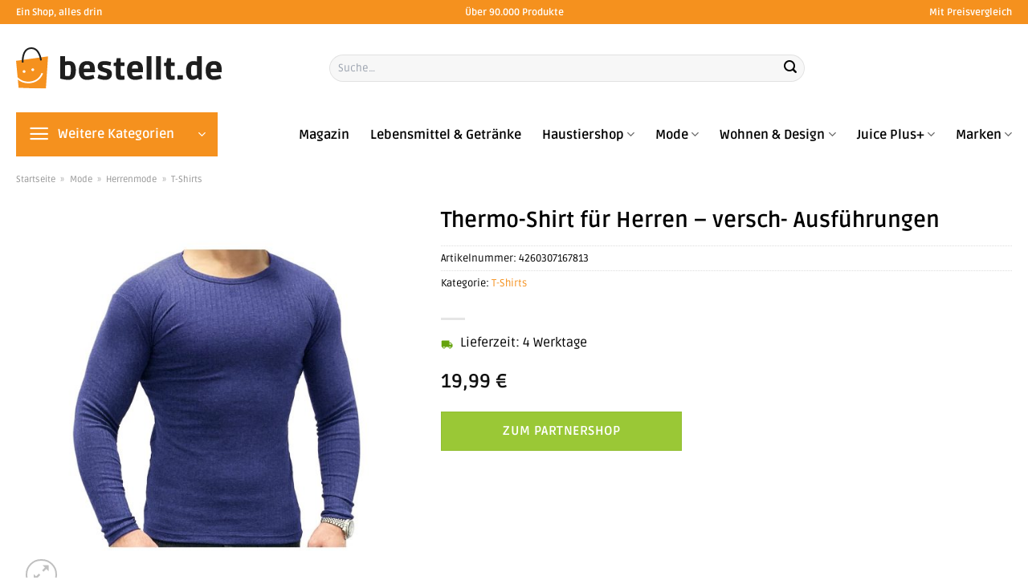

--- FILE ---
content_type: text/html; charset=UTF-8
request_url: https://www.bestellt.de/thermo-shirt-fuer-herren-versch-ausfuehrungen/
body_size: 40402
content:
<!DOCTYPE html>
<html lang="de" class="loading-site no-js">
<head><meta charset="UTF-8" /><script>if(navigator.userAgent.match(/MSIE|Internet Explorer/i)||navigator.userAgent.match(/Trident\/7\..*?rv:11/i)){var href=document.location.href;if(!href.match(/[?&]nowprocket/)){if(href.indexOf("?")==-1){if(href.indexOf("#")==-1){document.location.href=href+"?nowprocket=1"}else{document.location.href=href.replace("#","?nowprocket=1#")}}else{if(href.indexOf("#")==-1){document.location.href=href+"&nowprocket=1"}else{document.location.href=href.replace("#","&nowprocket=1#")}}}}</script><script>class RocketLazyLoadScripts{constructor(){this.v="1.2.3",this.triggerEvents=["keydown","mousedown","mousemove","touchmove","touchstart","touchend","wheel"],this.userEventHandler=this._triggerListener.bind(this),this.touchStartHandler=this._onTouchStart.bind(this),this.touchMoveHandler=this._onTouchMove.bind(this),this.touchEndHandler=this._onTouchEnd.bind(this),this.clickHandler=this._onClick.bind(this),this.interceptedClicks=[],window.addEventListener("pageshow",t=>{this.persisted=t.persisted}),window.addEventListener("DOMContentLoaded",()=>{this._preconnect3rdParties()}),this.delayedScripts={normal:[],async:[],defer:[]},this.trash=[],this.allJQueries=[]}_addUserInteractionListener(t){if(document.hidden){t._triggerListener();return}this.triggerEvents.forEach(e=>window.addEventListener(e,t.userEventHandler,{passive:!0})),window.addEventListener("touchstart",t.touchStartHandler,{passive:!0}),window.addEventListener("mousedown",t.touchStartHandler),document.addEventListener("visibilitychange",t.userEventHandler)}_removeUserInteractionListener(){this.triggerEvents.forEach(t=>window.removeEventListener(t,this.userEventHandler,{passive:!0})),document.removeEventListener("visibilitychange",this.userEventHandler)}_onTouchStart(t){"HTML"!==t.target.tagName&&(window.addEventListener("touchend",this.touchEndHandler),window.addEventListener("mouseup",this.touchEndHandler),window.addEventListener("touchmove",this.touchMoveHandler,{passive:!0}),window.addEventListener("mousemove",this.touchMoveHandler),t.target.addEventListener("click",this.clickHandler),this._renameDOMAttribute(t.target,"onclick","rocket-onclick"),this._pendingClickStarted())}_onTouchMove(t){window.removeEventListener("touchend",this.touchEndHandler),window.removeEventListener("mouseup",this.touchEndHandler),window.removeEventListener("touchmove",this.touchMoveHandler,{passive:!0}),window.removeEventListener("mousemove",this.touchMoveHandler),t.target.removeEventListener("click",this.clickHandler),this._renameDOMAttribute(t.target,"rocket-onclick","onclick"),this._pendingClickFinished()}_onTouchEnd(t){window.removeEventListener("touchend",this.touchEndHandler),window.removeEventListener("mouseup",this.touchEndHandler),window.removeEventListener("touchmove",this.touchMoveHandler,{passive:!0}),window.removeEventListener("mousemove",this.touchMoveHandler)}_onClick(t){t.target.removeEventListener("click",this.clickHandler),this._renameDOMAttribute(t.target,"rocket-onclick","onclick"),this.interceptedClicks.push(t),t.preventDefault(),t.stopPropagation(),t.stopImmediatePropagation(),this._pendingClickFinished()}_replayClicks(){window.removeEventListener("touchstart",this.touchStartHandler,{passive:!0}),window.removeEventListener("mousedown",this.touchStartHandler),this.interceptedClicks.forEach(t=>{t.target.dispatchEvent(new MouseEvent("click",{view:t.view,bubbles:!0,cancelable:!0}))})}_waitForPendingClicks(){return new Promise(t=>{this._isClickPending?this._pendingClickFinished=t:t()})}_pendingClickStarted(){this._isClickPending=!0}_pendingClickFinished(){this._isClickPending=!1}_renameDOMAttribute(t,e,r){t.hasAttribute&&t.hasAttribute(e)&&(event.target.setAttribute(r,event.target.getAttribute(e)),event.target.removeAttribute(e))}_triggerListener(){this._removeUserInteractionListener(this),"loading"===document.readyState?document.addEventListener("DOMContentLoaded",this._loadEverythingNow.bind(this)):this._loadEverythingNow()}_preconnect3rdParties(){let t=[];document.querySelectorAll("script[type=rocketlazyloadscript]").forEach(e=>{if(e.hasAttribute("src")){let r=new URL(e.src).origin;r!==location.origin&&t.push({src:r,crossOrigin:e.crossOrigin||"module"===e.getAttribute("data-rocket-type")})}}),t=[...new Map(t.map(t=>[JSON.stringify(t),t])).values()],this._batchInjectResourceHints(t,"preconnect")}async _loadEverythingNow(){this.lastBreath=Date.now(),this._delayEventListeners(this),this._delayJQueryReady(this),this._handleDocumentWrite(),this._registerAllDelayedScripts(),this._preloadAllScripts(),await this._loadScriptsFromList(this.delayedScripts.normal),await this._loadScriptsFromList(this.delayedScripts.defer),await this._loadScriptsFromList(this.delayedScripts.async);try{await this._triggerDOMContentLoaded(),await this._triggerWindowLoad()}catch(t){console.error(t)}window.dispatchEvent(new Event("rocket-allScriptsLoaded")),this._waitForPendingClicks().then(()=>{this._replayClicks()}),this._emptyTrash()}_registerAllDelayedScripts(){document.querySelectorAll("script[type=rocketlazyloadscript]").forEach(t=>{t.hasAttribute("data-rocket-src")?t.hasAttribute("async")&&!1!==t.async?this.delayedScripts.async.push(t):t.hasAttribute("defer")&&!1!==t.defer||"module"===t.getAttribute("data-rocket-type")?this.delayedScripts.defer.push(t):this.delayedScripts.normal.push(t):this.delayedScripts.normal.push(t)})}async _transformScript(t){return new Promise((await this._littleBreath(),navigator.userAgent.indexOf("Firefox/")>0||""===navigator.vendor)?e=>{let r=document.createElement("script");[...t.attributes].forEach(t=>{let e=t.nodeName;"type"!==e&&("data-rocket-type"===e&&(e="type"),"data-rocket-src"===e&&(e="src"),r.setAttribute(e,t.nodeValue))}),t.text&&(r.text=t.text),r.hasAttribute("src")?(r.addEventListener("load",e),r.addEventListener("error",e)):(r.text=t.text,e());try{t.parentNode.replaceChild(r,t)}catch(i){e()}}:async e=>{function r(){t.setAttribute("data-rocket-status","failed"),e()}try{let i=t.getAttribute("data-rocket-type"),n=t.getAttribute("data-rocket-src");t.text,i?(t.type=i,t.removeAttribute("data-rocket-type")):t.removeAttribute("type"),t.addEventListener("load",function r(){t.setAttribute("data-rocket-status","executed"),e()}),t.addEventListener("error",r),n?(t.removeAttribute("data-rocket-src"),t.src=n):t.src="data:text/javascript;base64,"+window.btoa(unescape(encodeURIComponent(t.text)))}catch(s){r()}})}async _loadScriptsFromList(t){let e=t.shift();return e&&e.isConnected?(await this._transformScript(e),this._loadScriptsFromList(t)):Promise.resolve()}_preloadAllScripts(){this._batchInjectResourceHints([...this.delayedScripts.normal,...this.delayedScripts.defer,...this.delayedScripts.async],"preload")}_batchInjectResourceHints(t,e){var r=document.createDocumentFragment();t.forEach(t=>{let i=t.getAttribute&&t.getAttribute("data-rocket-src")||t.src;if(i){let n=document.createElement("link");n.href=i,n.rel=e,"preconnect"!==e&&(n.as="script"),t.getAttribute&&"module"===t.getAttribute("data-rocket-type")&&(n.crossOrigin=!0),t.crossOrigin&&(n.crossOrigin=t.crossOrigin),t.integrity&&(n.integrity=t.integrity),r.appendChild(n),this.trash.push(n)}}),document.head.appendChild(r)}_delayEventListeners(t){let e={};function r(t,r){!function t(r){!e[r]&&(e[r]={originalFunctions:{add:r.addEventListener,remove:r.removeEventListener},eventsToRewrite:[]},r.addEventListener=function(){arguments[0]=i(arguments[0]),e[r].originalFunctions.add.apply(r,arguments)},r.removeEventListener=function(){arguments[0]=i(arguments[0]),e[r].originalFunctions.remove.apply(r,arguments)});function i(t){return e[r].eventsToRewrite.indexOf(t)>=0?"rocket-"+t:t}}(t),e[t].eventsToRewrite.push(r)}function i(t,e){let r=t[e];Object.defineProperty(t,e,{get:()=>r||function(){},set(i){t["rocket"+e]=r=i}})}r(document,"DOMContentLoaded"),r(window,"DOMContentLoaded"),r(window,"load"),r(window,"pageshow"),r(document,"readystatechange"),i(document,"onreadystatechange"),i(window,"onload"),i(window,"onpageshow")}_delayJQueryReady(t){let e;function r(r){if(r&&r.fn&&!t.allJQueries.includes(r)){r.fn.ready=r.fn.init.prototype.ready=function(e){return t.domReadyFired?e.bind(document)(r):document.addEventListener("rocket-DOMContentLoaded",()=>e.bind(document)(r)),r([])};let i=r.fn.on;r.fn.on=r.fn.init.prototype.on=function(){if(this[0]===window){function t(t){return t.split(" ").map(t=>"load"===t||0===t.indexOf("load.")?"rocket-jquery-load":t).join(" ")}"string"==typeof arguments[0]||arguments[0]instanceof String?arguments[0]=t(arguments[0]):"object"==typeof arguments[0]&&Object.keys(arguments[0]).forEach(e=>{let r=arguments[0][e];delete arguments[0][e],arguments[0][t(e)]=r})}return i.apply(this,arguments),this},t.allJQueries.push(r)}e=r}r(window.jQuery),Object.defineProperty(window,"jQuery",{get:()=>e,set(t){r(t)}})}async _triggerDOMContentLoaded(){this.domReadyFired=!0,await this._littleBreath(),document.dispatchEvent(new Event("rocket-DOMContentLoaded")),await this._littleBreath(),window.dispatchEvent(new Event("rocket-DOMContentLoaded")),await this._littleBreath(),document.dispatchEvent(new Event("rocket-readystatechange")),await this._littleBreath(),document.rocketonreadystatechange&&document.rocketonreadystatechange()}async _triggerWindowLoad(){await this._littleBreath(),window.dispatchEvent(new Event("rocket-load")),await this._littleBreath(),window.rocketonload&&window.rocketonload(),await this._littleBreath(),this.allJQueries.forEach(t=>t(window).trigger("rocket-jquery-load")),await this._littleBreath();let t=new Event("rocket-pageshow");t.persisted=this.persisted,window.dispatchEvent(t),await this._littleBreath(),window.rocketonpageshow&&window.rocketonpageshow({persisted:this.persisted})}_handleDocumentWrite(){let t=new Map;document.write=document.writeln=function(e){let r=document.currentScript;r||console.error("WPRocket unable to document.write this: "+e);let i=document.createRange(),n=r.parentElement,s=t.get(r);void 0===s&&(s=r.nextSibling,t.set(r,s));let a=document.createDocumentFragment();i.setStart(a,0),a.appendChild(i.createContextualFragment(e)),n.insertBefore(a,s)}}async _littleBreath(){Date.now()-this.lastBreath>45&&(await this._requestAnimFrame(),this.lastBreath=Date.now())}async _requestAnimFrame(){return document.hidden?new Promise(t=>setTimeout(t)):new Promise(t=>requestAnimationFrame(t))}_emptyTrash(){this.trash.forEach(t=>t.remove())}static run(){let t=new RocketLazyLoadScripts;t._addUserInteractionListener(t)}}RocketLazyLoadScripts.run();</script>
	
	<link rel="profile" href="http://gmpg.org/xfn/11" />
	<link rel="pingback" href="https://www.bestellt.de/xmlrpc.php" />

	<script type="rocketlazyloadscript">(function(html){html.className = html.className.replace(/\bno-js\b/,'js')})(document.documentElement);</script>
<meta name='robots' content='index, follow, max-image-preview:large, max-snippet:-1, max-video-preview:-1' />
<link rel="preload" href="https://www.bestellt.de/wp-content/plugins/rate-my-post/public/css/fonts/ratemypost.ttf" type="font/ttf" as="font" crossorigin="anonymous"><meta name="viewport" content="width=device-width, initial-scale=1" />
	<!-- This site is optimized with the Yoast SEO plugin v26.8 - https://yoast.com/product/yoast-seo-wordpress/ -->
	<title>Thermo-Shirt für Herren - versch- Ausführungen online hier kaufen bei Bestellt.de</title>
	<meta name="description" content="Hier Thermo-Shirt für Herren - versch- Ausführungen zum top Preis online kaufen ✓ schnelle Lieferung durch unsere Partner ✓ top Qualität ✓" />
	<link rel="canonical" href="https://www.bestellt.de/thermo-shirt-fuer-herren-versch-ausfuehrungen/" />
	<meta property="og:locale" content="de_DE" />
	<meta property="og:type" content="article" />
	<meta property="og:title" content="Thermo-Shirt für Herren - versch- Ausführungen online hier kaufen bei Bestellt.de" />
	<meta property="og:description" content="Hier Thermo-Shirt für Herren - versch- Ausführungen zum top Preis online kaufen ✓ schnelle Lieferung durch unsere Partner ✓ top Qualität ✓" />
	<meta property="og:url" content="https://www.bestellt.de/thermo-shirt-fuer-herren-versch-ausfuehrungen/" />
	<meta property="og:site_name" content="Bestellt.de" />
	<meta property="article:modified_time" content="2025-05-10T16:47:45+00:00" />
	<meta property="og:image" content="https://www.bestellt.de/wp-content/uploads/2023/01/2463648000_prod_001.jpeg" />
	<meta property="og:image:width" content="1650" />
	<meta property="og:image:height" content="1650" />
	<meta property="og:image:type" content="image/jpeg" />
	<meta name="twitter:card" content="summary_large_image" />
	<script type="application/ld+json" class="yoast-schema-graph">{"@context":"https://schema.org","@graph":[{"@type":"WebPage","@id":"https://www.bestellt.de/thermo-shirt-fuer-herren-versch-ausfuehrungen/","url":"https://www.bestellt.de/thermo-shirt-fuer-herren-versch-ausfuehrungen/","name":"Thermo-Shirt für Herren - versch- Ausführungen online hier kaufen bei Bestellt.de","isPartOf":{"@id":"https://www.bestellt.de/#website"},"primaryImageOfPage":{"@id":"https://www.bestellt.de/thermo-shirt-fuer-herren-versch-ausfuehrungen/#primaryimage"},"image":{"@id":"https://www.bestellt.de/thermo-shirt-fuer-herren-versch-ausfuehrungen/#primaryimage"},"thumbnailUrl":"https://www.bestellt.de/wp-content/uploads/2023/01/2463648000_prod_001.jpeg","datePublished":"2023-01-31T21:00:20+00:00","dateModified":"2025-05-10T16:47:45+00:00","description":"Hier Thermo-Shirt für Herren - versch- Ausführungen zum top Preis online kaufen ✓ schnelle Lieferung durch unsere Partner ✓ top Qualität ✓","breadcrumb":{"@id":"https://www.bestellt.de/thermo-shirt-fuer-herren-versch-ausfuehrungen/#breadcrumb"},"inLanguage":"de","potentialAction":[{"@type":"ReadAction","target":["https://www.bestellt.de/thermo-shirt-fuer-herren-versch-ausfuehrungen/"]}]},{"@type":"ImageObject","inLanguage":"de","@id":"https://www.bestellt.de/thermo-shirt-fuer-herren-versch-ausfuehrungen/#primaryimage","url":"https://www.bestellt.de/wp-content/uploads/2023/01/2463648000_prod_001.jpeg","contentUrl":"https://www.bestellt.de/wp-content/uploads/2023/01/2463648000_prod_001.jpeg","width":1650,"height":1650,"caption":"Thermo-Shirt für Herren - versch. Ausführungen"},{"@type":"BreadcrumbList","@id":"https://www.bestellt.de/thermo-shirt-fuer-herren-versch-ausfuehrungen/#breadcrumb","itemListElement":[{"@type":"ListItem","position":1,"name":"Startseite","item":"https://www.bestellt.de/"},{"@type":"ListItem","position":2,"name":"Shop","item":"https://www.bestellt.de/shop/"},{"@type":"ListItem","position":3,"name":"Thermo-Shirt für Herren &#8211; versch- Ausführungen"}]},{"@type":"WebSite","@id":"https://www.bestellt.de/#website","url":"https://www.bestellt.de/","name":"Bestellt.de","description":"","publisher":{"@id":"https://www.bestellt.de/#organization"},"alternateName":"deine Shoppingmall im Netz","potentialAction":[{"@type":"SearchAction","target":{"@type":"EntryPoint","urlTemplate":"https://www.bestellt.de/?s={search_term_string}"},"query-input":{"@type":"PropertyValueSpecification","valueRequired":true,"valueName":"search_term_string"}}],"inLanguage":"de"},{"@type":"Organization","@id":"https://www.bestellt.de/#organization","name":"Bestellt.de","url":"https://www.bestellt.de/","logo":{"@type":"ImageObject","inLanguage":"de","@id":"https://www.bestellt.de/#/schema/logo/image/","url":"https://www.bestellt.de/wp-content/uploads/2022/04/bestellt-de-favicon.png","contentUrl":"https://www.bestellt.de/wp-content/uploads/2022/04/bestellt-de-favicon.png","width":94,"height":94,"caption":"Bestellt.de"},"image":{"@id":"https://www.bestellt.de/#/schema/logo/image/"}}]}</script>
	<!-- / Yoast SEO plugin. -->



<link rel='prefetch' href='https://www.bestellt.de/wp-content/themes/flatsome/assets/js/flatsome.js?ver=a0a7aee297766598a20e' />
<link rel='prefetch' href='https://www.bestellt.de/wp-content/themes/flatsome/assets/js/chunk.slider.js?ver=3.18.6' />
<link rel='prefetch' href='https://www.bestellt.de/wp-content/themes/flatsome/assets/js/chunk.popups.js?ver=3.18.6' />
<link rel='prefetch' href='https://www.bestellt.de/wp-content/themes/flatsome/assets/js/chunk.tooltips.js?ver=3.18.6' />
<link rel='prefetch' href='https://www.bestellt.de/wp-content/themes/flatsome/assets/js/woocommerce.js?ver=49415fe6a9266f32f1f2' />
<style id='wp-img-auto-sizes-contain-inline-css' type='text/css'>
img:is([sizes=auto i],[sizes^="auto," i]){contain-intrinsic-size:3000px 1500px}
/*# sourceURL=wp-img-auto-sizes-contain-inline-css */
</style>
<link data-minify="1" rel='stylesheet' id='maintenanceLayer-css' href='https://www.bestellt.de/wp-content/cache/min/1/wp-content/plugins/dailylead_maintenance/css/layer.css?ver=1768410453' type='text/css' media='all' />
<link data-minify="1" rel='stylesheet' id='rate-my-post-css' href='https://www.bestellt.de/wp-content/cache/min/1/wp-content/plugins/rate-my-post/public/css/rate-my-post.css?ver=1768410453' type='text/css' media='all' />
<style id='rate-my-post-inline-css' type='text/css'>
.rmp-widgets-container p {  font-size: 12px;}.rmp-rating-widget .rmp-icon--ratings {  font-size: 12px;}
/*# sourceURL=rate-my-post-inline-css */
</style>
<link rel='stylesheet' id='photoswipe-css' href='https://www.bestellt.de/wp-content/plugins/woocommerce/assets/css/photoswipe/photoswipe.min.css?ver=9.4.1' type='text/css' media='all' />
<link rel='stylesheet' id='photoswipe-default-skin-css' href='https://www.bestellt.de/wp-content/plugins/woocommerce/assets/css/photoswipe/default-skin/default-skin.min.css?ver=9.4.1' type='text/css' media='all' />
<style id='woocommerce-inline-inline-css' type='text/css'>
.woocommerce form .form-row .required { visibility: visible; }
/*# sourceURL=woocommerce-inline-inline-css */
</style>
<link rel='stylesheet' id='ez-toc-css' href='https://www.bestellt.de/wp-content/plugins/easy-table-of-contents/assets/css/screen.min.css?ver=2.0.80' type='text/css' media='all' />
<style id='ez-toc-inline-css' type='text/css'>
div#ez-toc-container .ez-toc-title {font-size: 120%;}div#ez-toc-container .ez-toc-title {font-weight: 500;}div#ez-toc-container ul li , div#ez-toc-container ul li a {font-size: 95%;}div#ez-toc-container ul li , div#ez-toc-container ul li a {font-weight: 500;}div#ez-toc-container nav ul ul li {font-size: 90%;}div#ez-toc-container {background: #fff;border: 1px solid #000000;}div#ez-toc-container p.ez-toc-title , #ez-toc-container .ez_toc_custom_title_icon , #ez-toc-container .ez_toc_custom_toc_icon {color: #000000;}div#ez-toc-container ul.ez-toc-list a {color: #000000;}div#ez-toc-container ul.ez-toc-list a:hover {color: #000000;}div#ez-toc-container ul.ez-toc-list a:visited {color: #000000;}.ez-toc-counter nav ul li a::before {color: ;}.ez-toc-box-title {font-weight: bold; margin-bottom: 10px; text-align: center; text-transform: uppercase; letter-spacing: 1px; color: #666; padding-bottom: 5px;position:absolute;top:-4%;left:5%;background-color: inherit;transition: top 0.3s ease;}.ez-toc-box-title.toc-closed {top:-25%;}
.ez-toc-container-direction {direction: ltr;}.ez-toc-counter ul{counter-reset: item ;}.ez-toc-counter nav ul li a::before {content: counters(item, '.', decimal) '. ';display: inline-block;counter-increment: item;flex-grow: 0;flex-shrink: 0;margin-right: .2em; float: left; }.ez-toc-widget-direction {direction: ltr;}.ez-toc-widget-container ul{counter-reset: item ;}.ez-toc-widget-container nav ul li a::before {content: counters(item, '.', decimal) '. ';display: inline-block;counter-increment: item;flex-grow: 0;flex-shrink: 0;margin-right: .2em; float: left; }
/*# sourceURL=ez-toc-inline-css */
</style>
<link data-minify="1" rel='stylesheet' id='flatsome-main-css' href='https://www.bestellt.de/wp-content/cache/min/1/wp-content/themes/flatsome/assets/css/flatsome.css?ver=1768410453' type='text/css' media='all' />
<style id='flatsome-main-inline-css' type='text/css'>
@font-face {
				font-family: "fl-icons";
				font-display: block;
				src: url(https://www.bestellt.de/wp-content/themes/flatsome/assets/css/icons/fl-icons.eot?v=3.18.6);
				src:
					url(https://www.bestellt.de/wp-content/themes/flatsome/assets/css/icons/fl-icons.eot#iefix?v=3.18.6) format("embedded-opentype"),
					url(https://www.bestellt.de/wp-content/themes/flatsome/assets/css/icons/fl-icons.woff2?v=3.18.6) format("woff2"),
					url(https://www.bestellt.de/wp-content/themes/flatsome/assets/css/icons/fl-icons.ttf?v=3.18.6) format("truetype"),
					url(https://www.bestellt.de/wp-content/themes/flatsome/assets/css/icons/fl-icons.woff?v=3.18.6) format("woff"),
					url(https://www.bestellt.de/wp-content/themes/flatsome/assets/css/icons/fl-icons.svg?v=3.18.6#fl-icons) format("svg");
			}
/*# sourceURL=flatsome-main-inline-css */
</style>
<link data-minify="1" rel='stylesheet' id='flatsome-shop-css' href='https://www.bestellt.de/wp-content/cache/min/1/wp-content/themes/flatsome/assets/css/flatsome-shop.css?ver=1768410453' type='text/css' media='all' />
<script data-minify="1" type="text/javascript" src="https://www.bestellt.de/wp-content/cache/min/1/wp-content/plugins/dailylead_maintenance/js/layerShow.js?ver=1768410453" id="maintenanceLayerShow-js" defer></script>
<script data-minify="1" type="text/javascript" src="https://www.bestellt.de/wp-content/cache/min/1/wp-content/plugins/dailylead_maintenance/js/layer.js?ver=1768410453" id="maintenanceLayer-js" defer></script>
<script type="rocketlazyloadscript" data-rocket-type="text/javascript" data-rocket-src="https://www.bestellt.de/wp-includes/js/jquery/jquery.min.js?ver=3.7.1" id="jquery-core-js" defer></script>
<script type="rocketlazyloadscript" data-rocket-type="text/javascript" data-rocket-src="https://www.bestellt.de/wp-content/plugins/woocommerce/assets/js/jquery-blockui/jquery.blockUI.min.js?ver=2.7.0-wc.9.4.1" id="jquery-blockui-js" data-wp-strategy="defer" defer></script>
<script type="text/javascript" id="wc-add-to-cart-js-extra">
/* <![CDATA[ */
var wc_add_to_cart_params = {"ajax_url":"/wp-admin/admin-ajax.php","wc_ajax_url":"/?wc-ajax=%%endpoint%%","i18n_view_cart":"Warenkorb anzeigen","cart_url":"https://www.bestellt.de/warenkorb/","is_cart":"","cart_redirect_after_add":"no"};
//# sourceURL=wc-add-to-cart-js-extra
/* ]]> */
</script>
<script type="rocketlazyloadscript" data-rocket-type="text/javascript" data-rocket-src="https://www.bestellt.de/wp-content/plugins/woocommerce/assets/js/frontend/add-to-cart.min.js?ver=9.4.1" id="wc-add-to-cart-js" defer="defer" data-wp-strategy="defer"></script>
<script type="rocketlazyloadscript" data-rocket-type="text/javascript" data-rocket-src="https://www.bestellt.de/wp-content/plugins/woocommerce/assets/js/photoswipe/photoswipe.min.js?ver=4.1.1-wc.9.4.1" id="photoswipe-js" defer="defer" data-wp-strategy="defer"></script>
<script type="rocketlazyloadscript" data-rocket-type="text/javascript" data-rocket-src="https://www.bestellt.de/wp-content/plugins/woocommerce/assets/js/photoswipe/photoswipe-ui-default.min.js?ver=4.1.1-wc.9.4.1" id="photoswipe-ui-default-js" defer="defer" data-wp-strategy="defer"></script>
<script type="text/javascript" id="wc-single-product-js-extra">
/* <![CDATA[ */
var wc_single_product_params = {"i18n_required_rating_text":"Bitte w\u00e4hle eine Bewertung","review_rating_required":"yes","flexslider":{"rtl":false,"animation":"slide","smoothHeight":true,"directionNav":false,"controlNav":"thumbnails","slideshow":false,"animationSpeed":500,"animationLoop":false,"allowOneSlide":false},"zoom_enabled":"","zoom_options":[],"photoswipe_enabled":"1","photoswipe_options":{"shareEl":false,"closeOnScroll":false,"history":false,"hideAnimationDuration":0,"showAnimationDuration":0},"flexslider_enabled":""};
//# sourceURL=wc-single-product-js-extra
/* ]]> */
</script>
<script type="rocketlazyloadscript" data-rocket-type="text/javascript" data-rocket-src="https://www.bestellt.de/wp-content/plugins/woocommerce/assets/js/frontend/single-product.min.js?ver=9.4.1" id="wc-single-product-js" defer="defer" data-wp-strategy="defer"></script>
<script type="rocketlazyloadscript" data-rocket-type="text/javascript" data-rocket-src="https://www.bestellt.de/wp-content/plugins/woocommerce/assets/js/js-cookie/js.cookie.min.js?ver=2.1.4-wc.9.4.1" id="js-cookie-js" data-wp-strategy="defer" defer></script>
<style>.woocommerce-product-gallery{ opacity: 1 !important; }</style><script type="rocketlazyloadscript">
  var _paq = window._paq = window._paq || [];
  /* tracker methods like "setCustomDimension" should be called before "trackPageView" */
  _paq.push(['trackPageView']);
  _paq.push(['enableLinkTracking']);
  (function() {
    var u="//stats.dailylead.de/";
    _paq.push(['setTrackerUrl', u+'matomo.php']);
    _paq.push(['setSiteId', '17']);
    var d=document, g=d.createElement('script'), s=d.getElementsByTagName('script')[0];
    g.async=true; g.src=u+'matomo.js'; s.parentNode.insertBefore(g,s);
  })();
</script>	<noscript><style>.woocommerce-product-gallery{ opacity: 1 !important; }</style></noscript>
	<style class='wp-fonts-local' type='text/css'>
@font-face{font-family:Inter;font-style:normal;font-weight:300 900;font-display:fallback;src:url('https://www.bestellt.de/wp-content/plugins/woocommerce/assets/fonts/Inter-VariableFont_slnt,wght.woff2') format('woff2');font-stretch:normal;}
@font-face{font-family:Cardo;font-style:normal;font-weight:400;font-display:fallback;src:url('https://www.bestellt.de/wp-content/plugins/woocommerce/assets/fonts/cardo_normal_400.woff2') format('woff2');}
</style>
<link rel="icon" href="https://www.bestellt.de/wp-content/uploads/2022/04/cropped-bestellt-de-favicon-32x32.png" sizes="32x32" />
<link rel="icon" href="https://www.bestellt.de/wp-content/uploads/2022/04/cropped-bestellt-de-favicon-192x192.png" sizes="192x192" />
<link rel="apple-touch-icon" href="https://www.bestellt.de/wp-content/uploads/2022/04/cropped-bestellt-de-favicon-180x180.png" />
<meta name="msapplication-TileImage" content="https://www.bestellt.de/wp-content/uploads/2022/04/cropped-bestellt-de-favicon-270x270.png" />
<style id="custom-css" type="text/css">:root {--primary-color: #f5911e;--fs-color-primary: #f5911e;--fs-color-secondary: #9ac836;--fs-color-success: #7a9c59;--fs-color-alert: #b20000;--fs-experimental-link-color: #f5911e;--fs-experimental-link-color-hover: #000000;}.tooltipster-base {--tooltip-color: #fff;--tooltip-bg-color: #000;}.off-canvas-right .mfp-content, .off-canvas-left .mfp-content {--drawer-width: 300px;}.off-canvas .mfp-content.off-canvas-cart {--drawer-width: 360px;}.container-width, .full-width .ubermenu-nav, .container, .row{max-width: 1270px}.row.row-collapse{max-width: 1240px}.row.row-small{max-width: 1262.5px}.row.row-large{max-width: 1300px}.header-main{height: 110px}#logo img{max-height: 110px}#logo{width:360px;}#logo img{padding:20px 0;}.header-bottom{min-height: 55px}.header-top{min-height: 30px}.transparent .header-main{height: 90px}.transparent #logo img{max-height: 90px}.has-transparent + .page-title:first-of-type,.has-transparent + #main > .page-title,.has-transparent + #main > div > .page-title,.has-transparent + #main .page-header-wrapper:first-of-type .page-title{padding-top: 170px;}.header.show-on-scroll,.stuck .header-main{height:70px!important}.stuck #logo img{max-height: 70px!important}.search-form{ width: 70%;}.header-bottom {background-color: #ffffff}.header-main .nav > li > a{line-height: 16px }.stuck .header-main .nav > li > a{line-height: 50px }.header-bottom-nav > li > a{line-height: 16px }@media (max-width: 549px) {.header-main{height: 70px}#logo img{max-height: 70px}}.main-menu-overlay{background-color: #ffffff}body{color: #000000}h1,h2,h3,h4,h5,h6,.heading-font{color: #000000;}body{font-size: 100%;}@media screen and (max-width: 549px){body{font-size: 100%;}}body{font-family: Ruda, sans-serif;}body {font-weight: 400;font-style: normal;}.nav > li > a {font-family: Ruda, sans-serif;}.mobile-sidebar-levels-2 .nav > li > ul > li > a {font-family: Ruda, sans-serif;}.nav > li > a,.mobile-sidebar-levels-2 .nav > li > ul > li > a {font-weight: 700;font-style: normal;}h1,h2,h3,h4,h5,h6,.heading-font, .off-canvas-center .nav-sidebar.nav-vertical > li > a{font-family: Ruda, sans-serif;}h1,h2,h3,h4,h5,h6,.heading-font,.banner h1,.banner h2 {font-weight: 700;font-style: normal;}.alt-font{font-family: "Dancing Script", sans-serif;}.alt-font {font-weight: 400!important;font-style: normal!important;}.header:not(.transparent) .header-nav-main.nav > li > a {color: #000000;}.header:not(.transparent) .header-bottom-nav.nav > li > a{color: #000000;}.widget:where(:not(.widget_shopping_cart)) a{color: #000000;}.widget:where(:not(.widget_shopping_cart)) a:hover{color: #f5911e;}.widget .tagcloud a:hover{border-color: #f5911e; background-color: #f5911e;}.has-equal-box-heights .box-image {padding-top: 100%;}@media screen and (min-width: 550px){.products .box-vertical .box-image{min-width: 300px!important;width: 300px!important;}}.header-main .social-icons,.header-main .cart-icon strong,.header-main .menu-title,.header-main .header-button > .button.is-outline,.header-main .nav > li > a > i:not(.icon-angle-down){color: #000000!important;}.header-main .header-button > .button.is-outline,.header-main .cart-icon strong:after,.header-main .cart-icon strong{border-color: #000000!important;}.header-main .header-button > .button:not(.is-outline){background-color: #000000!important;}.header-main .current-dropdown .cart-icon strong,.header-main .header-button > .button:hover,.header-main .header-button > .button:hover i,.header-main .header-button > .button:hover span{color:#FFF!important;}.header-main .menu-title:hover,.header-main .social-icons a:hover,.header-main .header-button > .button.is-outline:hover,.header-main .nav > li > a:hover > i:not(.icon-angle-down){color: #000000!important;}.header-main .current-dropdown .cart-icon strong,.header-main .header-button > .button:hover{background-color: #000000!important;}.header-main .current-dropdown .cart-icon strong:after,.header-main .current-dropdown .cart-icon strong,.header-main .header-button > .button:hover{border-color: #000000!important;}.absolute-footer, html{background-color: #ffffff}.page-title-small + main .product-container > .row{padding-top:0;}.header-vertical-menu__opener{height: 55px}.header-vertical-menu__opener {width: 251px}.header-vertical-menu__fly-out {width: 226px}.header-vertical-menu__opener{color: #ffffff}.header-vertical-menu__fly-out{background-color: #ffffff}.nav-vertical-fly-out > li + li {border-top-width: 1px; border-top-style: solid;}/* Custom CSS *//* ruda-regular - latin */@font-face {font-family: 'Ruda';font-style: normal;font-weight: 400;src: url('../fonts/ruda-v21-latin-regular.eot'); /* IE9 Compat Modes */src: local(''), url('../fonts/ruda-v21-latin-regular.eot?#iefix') format('embedded-opentype'), /* IE6-IE8 */ url('../fonts/ruda-v21-latin-regular.woff2') format('woff2'), /* Super Modern Browsers */ url('../fonts/ruda-v21-latin-regular.woff') format('woff'), /* Modern Browsers */ url('../fonts/ruda-v21-latin-regular.ttf') format('truetype'), /* Safari, Android, iOS */ url('../fonts/ruda-v21-latin-regular.svg#Ruda') format('svg'); /* Legacy iOS */}/* ruda-700 - latin */@font-face {font-family: 'Ruda';font-style: normal;font-weight: 700;src: url('../fonts/ruda-v21-latin-700.eot'); /* IE9 Compat Modes */src: local(''), url('../fonts/ruda-v21-latin-700.eot?#iefix') format('embedded-opentype'), /* IE6-IE8 */ url('../fonts/ruda-v21-latin-700.woff2') format('woff2'), /* Super Modern Browsers */ url('../fonts/ruda-v21-latin-700.woff') format('woff'), /* Modern Browsers */ url('../fonts/ruda-v21-latin-700.ttf') format('truetype'), /* Safari, Android, iOS */ url('../fonts/ruda-v21-latin-700.svg#Ruda') format('svg'); /* Legacy iOS */}/*** START MENU frühes umschalten auf MobileCSS ***/@media (min-width: 850px) and (max-width: 1100px) {header [data-show=show-for-medium], header .show-for-medium {display: block !important;}}@media (max-width: 1100px) {header [data-show=hide-for-medium], header .hide-for-medium {display: none !important;}.medium-logo-center .logo {-webkit-box-ordinal-group: 2;-ms-flex-order: 2;order: 2;}header .show-for-medium.flex-right {-webkit-box-ordinal-group: 3;-ms-flex-order: 3;order: 3;}.medium-logo-center .logo img {margin: 0 auto;}}/*** END MENUfrühes umschalten auf MobileCSS ***/.header-vertical-menu__fly-out .current-dropdown.menu-item .nav-dropdown {display: block;}.header-vertical-menu__opener {font-size: initial;}.off-canvas-right .mfp-content, .off-canvas-left .mfp-content {max-width: 300px;width:100%}.off-canvas-left.mfp-ready .mfp-close {color: black;}.product-summary .woocommerce-Price-currencySymbol {font-size: inherit;vertical-align: inherit;margin-top: inherit;}.product-section-title-related {text-align: center;padding-top: 45px;}.yith-wcwl-add-to-wishlist {margin-top: 10px;margin-bottom: 30px;}.page-title {margin-top: 20px;}@media screen and (min-width: 850px) {.page-title-inner {padding-top: 0;min-height: auto;}}/*** START Sticky Banner ***/.sticky-add-to-cart__product img {display: none;}.sticky-add-to-cart__product .product-title-small {display: none;}.sticky-add-to-cart--active .cart {margin: 0 3px 0 15px;padding-top: 5px;padding-bottom: 5px;max-width: 270px;flex-grow: 1;}.sticky-add-to-cart.sticky-add-to-cart--active .single_add_to_cart_button{margin: 0;padding-top: 7px;padding-bottom: 7px;border-radius: 99px;width: 100%;}.single_add_to_cart_button,.sticky-add-to-cart:not(.sticky-add-to-cart--active) .single_add_to_cart_button {padding: 5px;max-width: 300px;width:100%;margin:0;}.sticky-add-to-cart--active {-webkit-backdrop-filter: blur(7px);backdrop-filter: blur(7px);display: flex;justify-content: center;padding: 3px 10px;}.sticky-add-to-cart__product .product-title-small {height: 14px;overflow: hidden;}.sticky-add-to-cart--active .woocommerce-variation-price, .sticky-add-to-cart--active .product-page-price {font-size: 24px;}.sticky-add-to-cart--active .price del {font-size: 50%;margin-bottom: 4px;}.sticky-add-to-cart--active .price del::after {width: 50%;}.sticky-add-to-cart--active .price-wrapper .price {display: flex;flex-direction: column;}/*** END Sticky Banner ***/.yadore {display: grid;grid-template-columns: repeat(4,minmax(0,1fr));gap:1rem;}.col-4 .yadore {display: grid;grid-template-columns: repeat(4,minmax(0,1fr));gap:1rem;}.yadore .yadore-item {background: #fff;border-radius: 15px;}.yadore .yadore-item li.delivery_time,.yadore .yadore-item li.stock_status,.yadore .yadore-item li.stock_status.nicht {list-style-type: none;padding: 0px 0 0px 24px;margin: 0px!important;}.yadore .yadore-item img:not(.logo) {min-height: 170px;max-height: 170px;}.yadore .yadore-item img.logo {max-width: 70px;max-height: 30px;}.ayo-logo-name {margin-top: 12px;display: block;white-space: nowrap;font-size: xx-small;}.product-info {display: flex;flex-direction: column;padding-bottom: 0;}.product-info.product-title {order: 1;}.product-info .is-divider {order: 2;}.product-info .product-short-description {order: 3;}.product-info .product-short-description li {list-style-type: none;padding: 0px 0 3px 24px;margin: 0px!important;}li.delivery_time,.product-info .product-short-description li.delivery_time {background: url([data-uri]) no-repeat left center;}li.delivery_time,.product-info .product-short-description li.delivery_time {background: url([data-uri]) no-repeat left center;}li.stock_status,.product-info .product-short-description li.stock_status {background: url([data-uri]) no-repeat left center;}li.stock_status.nicht,.product-info .product-short-description li.stock_status.nicht {background: url([data-uri]) no-repeat left center;}.product-info .price-wrapper {order: 4;}.product-info .price-wrapper .price {margin: 0;}.product-info .cart,.product-info .sticky-add-to-cart-wrapper {order:5;margin: 25px 0;}.product-info .yith-wcwl-add-to-wishlist {order: 6;margin: 0;}.overflow-hidden { overflow: hidden;}.overflow-hidden.banner h3 {line-height: 0;}.nowrap { white-space: nowrap;}.height-40 {height: 40px !important;}.m-0 {margin: 0 !important;}a.stretched-link:after {position: absolute;top: 0;right: 0;bottom: 0;left: 0;pointer-events: auto;content: "";background-color: rgba(0,0,0,0.0);z-index: 1;}.z-index-0 {z-index: 0;}.z-index-10 {z-index: 10;}.price del {text-decoration-line: none;position: relative;}.price del::after {content: '';position: absolute;border-top: 2px solid red;width: 100%;height: 100%;left: 0;transform: rotate(-10deg);top: 50%;}#wrapper:after {position: absolute;content: "";background: white;width: 100%;height: 35px;backdrop-filter: blur(1000px);}/* START Mobile Menu */.off-canvas-left .mfp-content, .off-canvas-right .mfp-content {width: 75%;max-width: 360px;}.off-canvas-left .mfp-content .nav>li>a, .off-canvas-right .mfp-content .nav>li>a,.mobile-sidebar-levels-2 .nav-slide>li>.sub-menu>li:not(.nav-slide-header)>a, .mobile-sidebar-levels-2 .nav-slide>li>ul.children>li:not(.nav-slide-header)>a {font-size: 1.1em;color: #000;}.mobile-sidebar-levels-2 .nav-slide>li>.sub-menu>li:not(.nav-slide-header)>a, .mobile-sidebar-levels-2 .nav-slide>li>ul.children>li:not(.nav-slide-header)>a {text-transform: none;}/* END Mobile Menu */.product-title a {color: #000000;}.product-title a:hover {color: var(--fs-experimental-link-color);}/* Custom CSS Tablet */@media (max-width: 849px){.nav li a,.nav-vertical>li>ul li a,.nav-slide-header .toggle,.mobile-sidebar-levels-2 .nav-slide>li>ul.children>li>a, .mobile-sidebar-levels-2 .nav-slide>li>.sub-menu>li>a {color: #000 !important;opacity: 1;}/*** START Sticky Banner ***/.sticky-add-to-cart--active {justify-content: space-between;font-size: .9em;}/*** END Sticky Banner ***/.yadore,.col-4 .yadore {grid-template-columns: repeat(2,minmax(0,1fr));}.post-title.is-large {font-size: 1.75em;}}/* Custom CSS Mobile */@media (max-width: 549px){/*** START Sticky Banner ***/.sticky-add-to-cart:not(.sticky-add-to-cart--active) {width: 100% !important;max-width: 100%;}.sticky-add-to-cart:not(.sticky-add-to-cart--active) .single_add_to_cart_button {padding: 5px 25px;max-width: 100%;}/*** END Sticky Banner ***/.single_add_to_cart_button {padding: 5px 25px;max-width: 100%;width: 100%;}.yadore,.col-4 .yadore {grid-template-columns: repeat(1,minmax(0,1fr));}}.label-new.menu-item > a:after{content:"Neu";}.label-hot.menu-item > a:after{content:"Hot";}.label-sale.menu-item > a:after{content:"Aktion";}.label-popular.menu-item > a:after{content:"Beliebt";}</style>		<style type="text/css" id="wp-custom-css">
			html, body {
    overflow: visible;
}		</style>
		<style id="kirki-inline-styles">/* cyrillic */
@font-face {
  font-family: 'Ruda';
  font-style: normal;
  font-weight: 400;
  font-display: swap;
  src: url(https://www.bestellt.de/wp-content/fonts/ruda/k3kfo8YQJOpFqnwdaObJ.woff2) format('woff2');
  unicode-range: U+0301, U+0400-045F, U+0490-0491, U+04B0-04B1, U+2116;
}
/* vietnamese */
@font-face {
  font-family: 'Ruda';
  font-style: normal;
  font-weight: 400;
  font-display: swap;
  src: url(https://www.bestellt.de/wp-content/fonts/ruda/k3kfo8YQJOpFqncdaObJ.woff2) format('woff2');
  unicode-range: U+0102-0103, U+0110-0111, U+0128-0129, U+0168-0169, U+01A0-01A1, U+01AF-01B0, U+0300-0301, U+0303-0304, U+0308-0309, U+0323, U+0329, U+1EA0-1EF9, U+20AB;
}
/* latin-ext */
@font-face {
  font-family: 'Ruda';
  font-style: normal;
  font-weight: 400;
  font-display: swap;
  src: url(https://www.bestellt.de/wp-content/fonts/ruda/k3kfo8YQJOpFqnYdaObJ.woff2) format('woff2');
  unicode-range: U+0100-02BA, U+02BD-02C5, U+02C7-02CC, U+02CE-02D7, U+02DD-02FF, U+0304, U+0308, U+0329, U+1D00-1DBF, U+1E00-1E9F, U+1EF2-1EFF, U+2020, U+20A0-20AB, U+20AD-20C0, U+2113, U+2C60-2C7F, U+A720-A7FF;
}
/* latin */
@font-face {
  font-family: 'Ruda';
  font-style: normal;
  font-weight: 400;
  font-display: swap;
  src: url(https://www.bestellt.de/wp-content/fonts/ruda/k3kfo8YQJOpFqngdaA.woff2) format('woff2');
  unicode-range: U+0000-00FF, U+0131, U+0152-0153, U+02BB-02BC, U+02C6, U+02DA, U+02DC, U+0304, U+0308, U+0329, U+2000-206F, U+20AC, U+2122, U+2191, U+2193, U+2212, U+2215, U+FEFF, U+FFFD;
}
/* cyrillic */
@font-face {
  font-family: 'Ruda';
  font-style: normal;
  font-weight: 700;
  font-display: swap;
  src: url(https://www.bestellt.de/wp-content/fonts/ruda/k3kfo8YQJOpFqnwdaObJ.woff2) format('woff2');
  unicode-range: U+0301, U+0400-045F, U+0490-0491, U+04B0-04B1, U+2116;
}
/* vietnamese */
@font-face {
  font-family: 'Ruda';
  font-style: normal;
  font-weight: 700;
  font-display: swap;
  src: url(https://www.bestellt.de/wp-content/fonts/ruda/k3kfo8YQJOpFqncdaObJ.woff2) format('woff2');
  unicode-range: U+0102-0103, U+0110-0111, U+0128-0129, U+0168-0169, U+01A0-01A1, U+01AF-01B0, U+0300-0301, U+0303-0304, U+0308-0309, U+0323, U+0329, U+1EA0-1EF9, U+20AB;
}
/* latin-ext */
@font-face {
  font-family: 'Ruda';
  font-style: normal;
  font-weight: 700;
  font-display: swap;
  src: url(https://www.bestellt.de/wp-content/fonts/ruda/k3kfo8YQJOpFqnYdaObJ.woff2) format('woff2');
  unicode-range: U+0100-02BA, U+02BD-02C5, U+02C7-02CC, U+02CE-02D7, U+02DD-02FF, U+0304, U+0308, U+0329, U+1D00-1DBF, U+1E00-1E9F, U+1EF2-1EFF, U+2020, U+20A0-20AB, U+20AD-20C0, U+2113, U+2C60-2C7F, U+A720-A7FF;
}
/* latin */
@font-face {
  font-family: 'Ruda';
  font-style: normal;
  font-weight: 700;
  font-display: swap;
  src: url(https://www.bestellt.de/wp-content/fonts/ruda/k3kfo8YQJOpFqngdaA.woff2) format('woff2');
  unicode-range: U+0000-00FF, U+0131, U+0152-0153, U+02BB-02BC, U+02C6, U+02DA, U+02DC, U+0304, U+0308, U+0329, U+2000-206F, U+20AC, U+2122, U+2191, U+2193, U+2212, U+2215, U+FEFF, U+FFFD;
}/* vietnamese */
@font-face {
  font-family: 'Dancing Script';
  font-style: normal;
  font-weight: 400;
  font-display: swap;
  src: url(https://www.bestellt.de/wp-content/fonts/dancing-script/If2cXTr6YS-zF4S-kcSWSVi_sxjsohD9F50Ruu7BMSo3Rep8ltA.woff2) format('woff2');
  unicode-range: U+0102-0103, U+0110-0111, U+0128-0129, U+0168-0169, U+01A0-01A1, U+01AF-01B0, U+0300-0301, U+0303-0304, U+0308-0309, U+0323, U+0329, U+1EA0-1EF9, U+20AB;
}
/* latin-ext */
@font-face {
  font-family: 'Dancing Script';
  font-style: normal;
  font-weight: 400;
  font-display: swap;
  src: url(https://www.bestellt.de/wp-content/fonts/dancing-script/If2cXTr6YS-zF4S-kcSWSVi_sxjsohD9F50Ruu7BMSo3ROp8ltA.woff2) format('woff2');
  unicode-range: U+0100-02BA, U+02BD-02C5, U+02C7-02CC, U+02CE-02D7, U+02DD-02FF, U+0304, U+0308, U+0329, U+1D00-1DBF, U+1E00-1E9F, U+1EF2-1EFF, U+2020, U+20A0-20AB, U+20AD-20C0, U+2113, U+2C60-2C7F, U+A720-A7FF;
}
/* latin */
@font-face {
  font-family: 'Dancing Script';
  font-style: normal;
  font-weight: 400;
  font-display: swap;
  src: url(https://www.bestellt.de/wp-content/fonts/dancing-script/If2cXTr6YS-zF4S-kcSWSVi_sxjsohD9F50Ruu7BMSo3Sup8.woff2) format('woff2');
  unicode-range: U+0000-00FF, U+0131, U+0152-0153, U+02BB-02BC, U+02C6, U+02DA, U+02DC, U+0304, U+0308, U+0329, U+2000-206F, U+20AC, U+2122, U+2191, U+2193, U+2212, U+2215, U+FEFF, U+FFFD;
}</style><noscript><style id="rocket-lazyload-nojs-css">.rll-youtube-player, [data-lazy-src]{display:none !important;}</style></noscript><link data-minify="1" rel='stylesheet' id='wc-blocks-style-css' href='https://www.bestellt.de/wp-content/cache/min/1/wp-content/plugins/woocommerce/assets/client/blocks/wc-blocks.css?ver=1768410453' type='text/css' media='all' />
<style id='global-styles-inline-css' type='text/css'>
:root{--wp--preset--aspect-ratio--square: 1;--wp--preset--aspect-ratio--4-3: 4/3;--wp--preset--aspect-ratio--3-4: 3/4;--wp--preset--aspect-ratio--3-2: 3/2;--wp--preset--aspect-ratio--2-3: 2/3;--wp--preset--aspect-ratio--16-9: 16/9;--wp--preset--aspect-ratio--9-16: 9/16;--wp--preset--color--black: #000000;--wp--preset--color--cyan-bluish-gray: #abb8c3;--wp--preset--color--white: #ffffff;--wp--preset--color--pale-pink: #f78da7;--wp--preset--color--vivid-red: #cf2e2e;--wp--preset--color--luminous-vivid-orange: #ff6900;--wp--preset--color--luminous-vivid-amber: #fcb900;--wp--preset--color--light-green-cyan: #7bdcb5;--wp--preset--color--vivid-green-cyan: #00d084;--wp--preset--color--pale-cyan-blue: #8ed1fc;--wp--preset--color--vivid-cyan-blue: #0693e3;--wp--preset--color--vivid-purple: #9b51e0;--wp--preset--color--primary: #f5911e;--wp--preset--color--secondary: #9ac836;--wp--preset--color--success: #7a9c59;--wp--preset--color--alert: #b20000;--wp--preset--gradient--vivid-cyan-blue-to-vivid-purple: linear-gradient(135deg,rgb(6,147,227) 0%,rgb(155,81,224) 100%);--wp--preset--gradient--light-green-cyan-to-vivid-green-cyan: linear-gradient(135deg,rgb(122,220,180) 0%,rgb(0,208,130) 100%);--wp--preset--gradient--luminous-vivid-amber-to-luminous-vivid-orange: linear-gradient(135deg,rgb(252,185,0) 0%,rgb(255,105,0) 100%);--wp--preset--gradient--luminous-vivid-orange-to-vivid-red: linear-gradient(135deg,rgb(255,105,0) 0%,rgb(207,46,46) 100%);--wp--preset--gradient--very-light-gray-to-cyan-bluish-gray: linear-gradient(135deg,rgb(238,238,238) 0%,rgb(169,184,195) 100%);--wp--preset--gradient--cool-to-warm-spectrum: linear-gradient(135deg,rgb(74,234,220) 0%,rgb(151,120,209) 20%,rgb(207,42,186) 40%,rgb(238,44,130) 60%,rgb(251,105,98) 80%,rgb(254,248,76) 100%);--wp--preset--gradient--blush-light-purple: linear-gradient(135deg,rgb(255,206,236) 0%,rgb(152,150,240) 100%);--wp--preset--gradient--blush-bordeaux: linear-gradient(135deg,rgb(254,205,165) 0%,rgb(254,45,45) 50%,rgb(107,0,62) 100%);--wp--preset--gradient--luminous-dusk: linear-gradient(135deg,rgb(255,203,112) 0%,rgb(199,81,192) 50%,rgb(65,88,208) 100%);--wp--preset--gradient--pale-ocean: linear-gradient(135deg,rgb(255,245,203) 0%,rgb(182,227,212) 50%,rgb(51,167,181) 100%);--wp--preset--gradient--electric-grass: linear-gradient(135deg,rgb(202,248,128) 0%,rgb(113,206,126) 100%);--wp--preset--gradient--midnight: linear-gradient(135deg,rgb(2,3,129) 0%,rgb(40,116,252) 100%);--wp--preset--font-size--small: 13px;--wp--preset--font-size--medium: 20px;--wp--preset--font-size--large: 36px;--wp--preset--font-size--x-large: 42px;--wp--preset--font-family--inter: "Inter", sans-serif;--wp--preset--font-family--cardo: Cardo;--wp--preset--spacing--20: 0.44rem;--wp--preset--spacing--30: 0.67rem;--wp--preset--spacing--40: 1rem;--wp--preset--spacing--50: 1.5rem;--wp--preset--spacing--60: 2.25rem;--wp--preset--spacing--70: 3.38rem;--wp--preset--spacing--80: 5.06rem;--wp--preset--shadow--natural: 6px 6px 9px rgba(0, 0, 0, 0.2);--wp--preset--shadow--deep: 12px 12px 50px rgba(0, 0, 0, 0.4);--wp--preset--shadow--sharp: 6px 6px 0px rgba(0, 0, 0, 0.2);--wp--preset--shadow--outlined: 6px 6px 0px -3px rgb(255, 255, 255), 6px 6px rgb(0, 0, 0);--wp--preset--shadow--crisp: 6px 6px 0px rgb(0, 0, 0);}:where(body) { margin: 0; }.wp-site-blocks > .alignleft { float: left; margin-right: 2em; }.wp-site-blocks > .alignright { float: right; margin-left: 2em; }.wp-site-blocks > .aligncenter { justify-content: center; margin-left: auto; margin-right: auto; }:where(.is-layout-flex){gap: 0.5em;}:where(.is-layout-grid){gap: 0.5em;}.is-layout-flow > .alignleft{float: left;margin-inline-start: 0;margin-inline-end: 2em;}.is-layout-flow > .alignright{float: right;margin-inline-start: 2em;margin-inline-end: 0;}.is-layout-flow > .aligncenter{margin-left: auto !important;margin-right: auto !important;}.is-layout-constrained > .alignleft{float: left;margin-inline-start: 0;margin-inline-end: 2em;}.is-layout-constrained > .alignright{float: right;margin-inline-start: 2em;margin-inline-end: 0;}.is-layout-constrained > .aligncenter{margin-left: auto !important;margin-right: auto !important;}.is-layout-constrained > :where(:not(.alignleft):not(.alignright):not(.alignfull)){margin-left: auto !important;margin-right: auto !important;}body .is-layout-flex{display: flex;}.is-layout-flex{flex-wrap: wrap;align-items: center;}.is-layout-flex > :is(*, div){margin: 0;}body .is-layout-grid{display: grid;}.is-layout-grid > :is(*, div){margin: 0;}body{padding-top: 0px;padding-right: 0px;padding-bottom: 0px;padding-left: 0px;}a:where(:not(.wp-element-button)){text-decoration: none;}:root :where(.wp-element-button, .wp-block-button__link){background-color: #32373c;border-width: 0;color: #fff;font-family: inherit;font-size: inherit;font-style: inherit;font-weight: inherit;letter-spacing: inherit;line-height: inherit;padding-top: calc(0.667em + 2px);padding-right: calc(1.333em + 2px);padding-bottom: calc(0.667em + 2px);padding-left: calc(1.333em + 2px);text-decoration: none;text-transform: inherit;}.has-black-color{color: var(--wp--preset--color--black) !important;}.has-cyan-bluish-gray-color{color: var(--wp--preset--color--cyan-bluish-gray) !important;}.has-white-color{color: var(--wp--preset--color--white) !important;}.has-pale-pink-color{color: var(--wp--preset--color--pale-pink) !important;}.has-vivid-red-color{color: var(--wp--preset--color--vivid-red) !important;}.has-luminous-vivid-orange-color{color: var(--wp--preset--color--luminous-vivid-orange) !important;}.has-luminous-vivid-amber-color{color: var(--wp--preset--color--luminous-vivid-amber) !important;}.has-light-green-cyan-color{color: var(--wp--preset--color--light-green-cyan) !important;}.has-vivid-green-cyan-color{color: var(--wp--preset--color--vivid-green-cyan) !important;}.has-pale-cyan-blue-color{color: var(--wp--preset--color--pale-cyan-blue) !important;}.has-vivid-cyan-blue-color{color: var(--wp--preset--color--vivid-cyan-blue) !important;}.has-vivid-purple-color{color: var(--wp--preset--color--vivid-purple) !important;}.has-primary-color{color: var(--wp--preset--color--primary) !important;}.has-secondary-color{color: var(--wp--preset--color--secondary) !important;}.has-success-color{color: var(--wp--preset--color--success) !important;}.has-alert-color{color: var(--wp--preset--color--alert) !important;}.has-black-background-color{background-color: var(--wp--preset--color--black) !important;}.has-cyan-bluish-gray-background-color{background-color: var(--wp--preset--color--cyan-bluish-gray) !important;}.has-white-background-color{background-color: var(--wp--preset--color--white) !important;}.has-pale-pink-background-color{background-color: var(--wp--preset--color--pale-pink) !important;}.has-vivid-red-background-color{background-color: var(--wp--preset--color--vivid-red) !important;}.has-luminous-vivid-orange-background-color{background-color: var(--wp--preset--color--luminous-vivid-orange) !important;}.has-luminous-vivid-amber-background-color{background-color: var(--wp--preset--color--luminous-vivid-amber) !important;}.has-light-green-cyan-background-color{background-color: var(--wp--preset--color--light-green-cyan) !important;}.has-vivid-green-cyan-background-color{background-color: var(--wp--preset--color--vivid-green-cyan) !important;}.has-pale-cyan-blue-background-color{background-color: var(--wp--preset--color--pale-cyan-blue) !important;}.has-vivid-cyan-blue-background-color{background-color: var(--wp--preset--color--vivid-cyan-blue) !important;}.has-vivid-purple-background-color{background-color: var(--wp--preset--color--vivid-purple) !important;}.has-primary-background-color{background-color: var(--wp--preset--color--primary) !important;}.has-secondary-background-color{background-color: var(--wp--preset--color--secondary) !important;}.has-success-background-color{background-color: var(--wp--preset--color--success) !important;}.has-alert-background-color{background-color: var(--wp--preset--color--alert) !important;}.has-black-border-color{border-color: var(--wp--preset--color--black) !important;}.has-cyan-bluish-gray-border-color{border-color: var(--wp--preset--color--cyan-bluish-gray) !important;}.has-white-border-color{border-color: var(--wp--preset--color--white) !important;}.has-pale-pink-border-color{border-color: var(--wp--preset--color--pale-pink) !important;}.has-vivid-red-border-color{border-color: var(--wp--preset--color--vivid-red) !important;}.has-luminous-vivid-orange-border-color{border-color: var(--wp--preset--color--luminous-vivid-orange) !important;}.has-luminous-vivid-amber-border-color{border-color: var(--wp--preset--color--luminous-vivid-amber) !important;}.has-light-green-cyan-border-color{border-color: var(--wp--preset--color--light-green-cyan) !important;}.has-vivid-green-cyan-border-color{border-color: var(--wp--preset--color--vivid-green-cyan) !important;}.has-pale-cyan-blue-border-color{border-color: var(--wp--preset--color--pale-cyan-blue) !important;}.has-vivid-cyan-blue-border-color{border-color: var(--wp--preset--color--vivid-cyan-blue) !important;}.has-vivid-purple-border-color{border-color: var(--wp--preset--color--vivid-purple) !important;}.has-primary-border-color{border-color: var(--wp--preset--color--primary) !important;}.has-secondary-border-color{border-color: var(--wp--preset--color--secondary) !important;}.has-success-border-color{border-color: var(--wp--preset--color--success) !important;}.has-alert-border-color{border-color: var(--wp--preset--color--alert) !important;}.has-vivid-cyan-blue-to-vivid-purple-gradient-background{background: var(--wp--preset--gradient--vivid-cyan-blue-to-vivid-purple) !important;}.has-light-green-cyan-to-vivid-green-cyan-gradient-background{background: var(--wp--preset--gradient--light-green-cyan-to-vivid-green-cyan) !important;}.has-luminous-vivid-amber-to-luminous-vivid-orange-gradient-background{background: var(--wp--preset--gradient--luminous-vivid-amber-to-luminous-vivid-orange) !important;}.has-luminous-vivid-orange-to-vivid-red-gradient-background{background: var(--wp--preset--gradient--luminous-vivid-orange-to-vivid-red) !important;}.has-very-light-gray-to-cyan-bluish-gray-gradient-background{background: var(--wp--preset--gradient--very-light-gray-to-cyan-bluish-gray) !important;}.has-cool-to-warm-spectrum-gradient-background{background: var(--wp--preset--gradient--cool-to-warm-spectrum) !important;}.has-blush-light-purple-gradient-background{background: var(--wp--preset--gradient--blush-light-purple) !important;}.has-blush-bordeaux-gradient-background{background: var(--wp--preset--gradient--blush-bordeaux) !important;}.has-luminous-dusk-gradient-background{background: var(--wp--preset--gradient--luminous-dusk) !important;}.has-pale-ocean-gradient-background{background: var(--wp--preset--gradient--pale-ocean) !important;}.has-electric-grass-gradient-background{background: var(--wp--preset--gradient--electric-grass) !important;}.has-midnight-gradient-background{background: var(--wp--preset--gradient--midnight) !important;}.has-small-font-size{font-size: var(--wp--preset--font-size--small) !important;}.has-medium-font-size{font-size: var(--wp--preset--font-size--medium) !important;}.has-large-font-size{font-size: var(--wp--preset--font-size--large) !important;}.has-x-large-font-size{font-size: var(--wp--preset--font-size--x-large) !important;}.has-inter-font-family{font-family: var(--wp--preset--font-family--inter) !important;}.has-cardo-font-family{font-family: var(--wp--preset--font-family--cardo) !important;}
/*# sourceURL=global-styles-inline-css */
</style>
</head>

<body class="wp-singular product-template-default single single-product postid-378063 wp-theme-flatsome wp-child-theme-flatsome-child theme-flatsome woocommerce woocommerce-page woocommerce-no-js lightbox nav-dropdown-has-arrow nav-dropdown-has-shadow nav-dropdown-has-border mobile-submenu-slide mobile-submenu-slide-levels-2">


<a class="skip-link screen-reader-text" href="#main">Zum Inhalt springen</a>

<div id="wrapper">

	
	<header id="header" class="header ">
		<div class="header-wrapper">
			<div id="top-bar" class="header-top hide-for-sticky nav-dark flex-has-center hide-for-medium">
    <div class="flex-row container">
      <div class="flex-col hide-for-medium flex-left">
          <ul class="nav nav-left medium-nav-center nav-small  nav-divided">
              <li class="html custom html_topbar_left"><strong>Ein Shop, alles drin</strong></li>          </ul>
      </div>

      <div class="flex-col hide-for-medium flex-center">
          <ul class="nav nav-center nav-small  nav-divided">
              <li class="html custom html_topbar_right"><strong>Über 90.000 Produkte</strong></li>          </ul>
      </div>

      <div class="flex-col hide-for-medium flex-right">
         <ul class="nav top-bar-nav nav-right nav-small  nav-divided">
              <li class="html custom html_top_right_text"><strong>Mit Preisvergleich</strong></li>          </ul>
      </div>

      
    </div>
</div>
<div id="masthead" class="header-main hide-for-sticky">
      <div class="header-inner flex-row container logo-left medium-logo-center" role="navigation">

          <!-- Logo -->
          <div id="logo" class="flex-col logo">
            
<!-- Header logo -->
<a href="https://www.bestellt.de/" title="Bestellt.de" rel="home">
		<img width="1" height="1" src="data:image/svg+xml,%3Csvg%20xmlns='http://www.w3.org/2000/svg'%20viewBox='0%200%201%201'%3E%3C/svg%3E" class="header_logo header-logo" alt="Bestellt.de" data-lazy-src="https://www.bestellt.de/wp-content/uploads/2022/04/bestellt.de_.svg"/><noscript><img width="1" height="1" src="https://www.bestellt.de/wp-content/uploads/2022/04/bestellt.de_.svg" class="header_logo header-logo" alt="Bestellt.de"/></noscript><img  width="1" height="1" src="data:image/svg+xml,%3Csvg%20xmlns='http://www.w3.org/2000/svg'%20viewBox='0%200%201%201'%3E%3C/svg%3E" class="header-logo-dark" alt="Bestellt.de" data-lazy-src="https://www.bestellt.de/wp-content/uploads/2022/04/bestellt.de_.svg"/><noscript><img  width="1" height="1" src="https://www.bestellt.de/wp-content/uploads/2022/04/bestellt.de_.svg" class="header-logo-dark" alt="Bestellt.de"/></noscript></a>
          </div>

          <!-- Mobile Left Elements -->
          <div class="flex-col show-for-medium flex-left">
            <ul class="mobile-nav nav nav-left ">
              <li class="header-search header-search-lightbox has-icon">
			<a href="#search-lightbox" aria-label="Suche" data-open="#search-lightbox" data-focus="input.search-field"
		class="is-small">
		<i class="icon-search" style="font-size:16px;" ></i></a>
		
	<div id="search-lightbox" class="mfp-hide dark text-center">
		<div class="searchform-wrapper ux-search-box relative form-flat is-large"><form role="search" method="get" class="searchform" action="https://www.bestellt.de/">
	<div class="flex-row relative">
						<div class="flex-col flex-grow">
			<label class="screen-reader-text" for="woocommerce-product-search-field-0">Suche nach:</label>
			<input type="search" id="woocommerce-product-search-field-0" class="search-field mb-0" placeholder="Suche&hellip;" value="" name="s" />
			<input type="hidden" name="post_type" value="product" />
					</div>
		<div class="flex-col">
			<button type="submit" value="Suche" class="ux-search-submit submit-button secondary button  icon mb-0" aria-label="Übermitteln">
				<i class="icon-search" ></i>			</button>
		</div>
	</div>
	<div class="live-search-results text-left z-top"></div>
</form>
</div>	</div>
</li>
            </ul>
          </div>

          <!-- Left Elements -->
          <div class="flex-col hide-for-medium flex-left
            flex-grow">
            <ul class="header-nav header-nav-main nav nav-left  nav-size-large nav-spacing-xlarge" >
              <li class="header-search-form search-form html relative has-icon">
	<div class="header-search-form-wrapper">
		<div class="searchform-wrapper ux-search-box relative form-flat is-normal"><form role="search" method="get" class="searchform" action="https://www.bestellt.de/">
	<div class="flex-row relative">
						<div class="flex-col flex-grow">
			<label class="screen-reader-text" for="woocommerce-product-search-field-1">Suche nach:</label>
			<input type="search" id="woocommerce-product-search-field-1" class="search-field mb-0" placeholder="Suche&hellip;" value="" name="s" />
			<input type="hidden" name="post_type" value="product" />
					</div>
		<div class="flex-col">
			<button type="submit" value="Suche" class="ux-search-submit submit-button secondary button  icon mb-0" aria-label="Übermitteln">
				<i class="icon-search" ></i>			</button>
		</div>
	</div>
	<div class="live-search-results text-left z-top"></div>
</form>
</div>	</div>
</li>
            </ul>
          </div>

          <!-- Right Elements -->
          <div class="flex-col hide-for-medium flex-right">
            <ul class="header-nav header-nav-main nav nav-right  nav-size-large nav-spacing-xlarge">
                          </ul>
          </div>

          <!-- Mobile Right Elements -->
          <div class="flex-col show-for-medium flex-right">
            <ul class="mobile-nav nav nav-right ">
              <li class="nav-icon has-icon">
  		<a href="#" data-open="#main-menu" data-pos="right" data-bg="main-menu-overlay" data-color="" class="is-small" aria-label="Menü" aria-controls="main-menu" aria-expanded="false">

		  <i class="icon-menu" ></i>
		  		</a>
	</li>
            </ul>
          </div>

      </div>

      </div>
<div id="wide-nav" class="header-bottom wide-nav hide-for-sticky hide-for-medium">
    <div class="flex-row container">

                        <div class="flex-col hide-for-medium flex-left">
                <ul class="nav header-nav header-bottom-nav nav-left  nav-size-large nav-spacing-xlarge">
                    
<li class="header-vertical-menu" role="navigation">
	<div class="header-vertical-menu__opener dark">
					<span class="header-vertical-menu__icon">
				<i class="icon-menu" ></i>			</span>
				<span class="header-vertical-menu__title">
						Weitere Kategorien		</span>
		<i class="icon-angle-down" ></i>	</div>
	<div class="header-vertical-menu__fly-out has-shadow">
		<div class="menu-kategorien-container"><ul id="menu-kategorien" class="ux-nav-vertical-menu nav-vertical-fly-out"><li id="menu-item-233272" class="menu-item menu-item-type-taxonomy menu-item-object-product_cat menu-item-has-children menu-item-233272 menu-item-design-default has-dropdown"><a href="https://www.bestellt.de/accessoires-2/" class="nav-top-link" aria-expanded="false" aria-haspopup="menu">Accessoires<i class="icon-angle-down" ></i></a>
<ul class="sub-menu nav-dropdown nav-dropdown-default">
	<li id="menu-item-233273" class="menu-item menu-item-type-taxonomy menu-item-object-product_cat menu-item-233273"><a href="https://www.bestellt.de/guertel/">Gürtel</a></li>
	<li id="menu-item-233276" class="menu-item menu-item-type-taxonomy menu-item-object-product_cat menu-item-233276"><a href="https://www.bestellt.de/handschuhe-accessoires-2/">Handschuhe</a></li>
	<li id="menu-item-233278" class="menu-item menu-item-type-taxonomy menu-item-object-product_cat menu-item-233278"><a href="https://www.bestellt.de/kopfbedeckungen/">Kopfbedeckungen</a></li>
	<li id="menu-item-233279" class="menu-item menu-item-type-taxonomy menu-item-object-product_cat menu-item-233279"><a href="https://www.bestellt.de/lederwaren-taschen/">Lederwaren &amp; Taschen</a></li>
	<li id="menu-item-233280" class="menu-item menu-item-type-taxonomy menu-item-object-product_cat menu-item-233280"><a href="https://www.bestellt.de/portemonnaies-etuis/">Portemonnaies &amp; Etuis</a></li>
	<li id="menu-item-233282" class="menu-item menu-item-type-taxonomy menu-item-object-product_cat menu-item-233282"><a href="https://www.bestellt.de/schals-tuecher/">Schals &amp; Tücher</a></li>
	<li id="menu-item-233284" class="menu-item menu-item-type-taxonomy menu-item-object-product_cat menu-item-233284"><a href="https://www.bestellt.de/schluesselanhaenger/">Schlüsselanhänger</a></li>
	<li id="menu-item-233286" class="menu-item menu-item-type-taxonomy menu-item-object-product_cat menu-item-233286"><a href="https://www.bestellt.de/schmuck/">Schmuck</a></li>
	<li id="menu-item-233287" class="menu-item menu-item-type-taxonomy menu-item-object-product_cat menu-item-233287"><a href="https://www.bestellt.de/uhren-chronographen/">Uhren &amp; Chronographen</a></li>
</ul>
</li>
<li id="menu-item-233290" class="menu-item menu-item-type-taxonomy menu-item-object-product_cat menu-item-has-children menu-item-233290 menu-item-design-default has-dropdown"><a href="https://www.bestellt.de/auto-zweirad/" class="nav-top-link" aria-expanded="false" aria-haspopup="menu">Auto &amp; Zweirad<i class="icon-angle-down" ></i></a>
<ul class="sub-menu nav-dropdown nav-dropdown-default">
	<li id="menu-item-233291" class="menu-item menu-item-type-taxonomy menu-item-object-product_cat menu-item-233291"><a href="https://www.bestellt.de/autopflege-autowartung/">Autopflege &amp; Autowartung</a></li>
	<li id="menu-item-233292" class="menu-item menu-item-type-taxonomy menu-item-object-product_cat menu-item-233292"><a href="https://www.bestellt.de/autozubehoer/">Autozubehör</a></li>
	<li id="menu-item-233293" class="menu-item menu-item-type-taxonomy menu-item-object-product_cat menu-item-233293"><a href="https://www.bestellt.de/bekleidung/">Bekleidung</a></li>
	<li id="menu-item-233294" class="menu-item menu-item-type-taxonomy menu-item-object-product_cat menu-item-233294"><a href="https://www.bestellt.de/carport-garagen/">Carport &amp; Garagen</a></li>
	<li id="menu-item-233295" class="menu-item menu-item-type-taxonomy menu-item-object-product_cat menu-item-233295"><a href="https://www.bestellt.de/felgen-raeder-reifen/">Felgen, Räder &amp; Reifen</a></li>
	<li id="menu-item-233296" class="menu-item menu-item-type-taxonomy menu-item-object-product_cat menu-item-233296"><a href="https://www.bestellt.de/helme/">Helme</a></li>
	<li id="menu-item-233297" class="menu-item menu-item-type-taxonomy menu-item-object-product_cat menu-item-233297"><a href="https://www.bestellt.de/reise-transport/">Reise &amp; Transport</a></li>
	<li id="menu-item-233298" class="menu-item menu-item-type-taxonomy menu-item-object-product_cat menu-item-233298"><a href="https://www.bestellt.de/roller-quads/">Roller &amp; Quads</a></li>
	<li id="menu-item-233300" class="menu-item menu-item-type-taxonomy menu-item-object-product_cat menu-item-233300"><a href="https://www.bestellt.de/tuning/">Tuning</a></li>
</ul>
</li>
<li id="menu-item-233301" class="menu-item menu-item-type-taxonomy menu-item-object-product_cat menu-item-has-children menu-item-233301 menu-item-design-default has-dropdown"><a href="https://www.bestellt.de/bad-sanitaer/" class="nav-top-link" aria-expanded="false" aria-haspopup="menu">Bad &amp; Sanitär<i class="icon-angle-down" ></i></a>
<ul class="sub-menu nav-dropdown nav-dropdown-default">
	<li id="menu-item-233302" class="menu-item menu-item-type-taxonomy menu-item-object-product_cat menu-item-233302"><a href="https://www.bestellt.de/armaturen-brausen/">Armaturen &amp; Brausen</a></li>
	<li id="menu-item-233303" class="menu-item menu-item-type-taxonomy menu-item-object-product_cat menu-item-233303"><a href="https://www.bestellt.de/bad-accessoires/">Bad Accessoires</a></li>
	<li id="menu-item-233304" class="menu-item menu-item-type-taxonomy menu-item-object-product_cat menu-item-233304"><a href="https://www.bestellt.de/badkeramik/">Badkeramik</a></li>
	<li id="menu-item-233306" class="menu-item menu-item-type-taxonomy menu-item-object-product_cat menu-item-233306"><a href="https://www.bestellt.de/duschen/">Duschen</a></li>
	<li id="menu-item-233308" class="menu-item menu-item-type-taxonomy menu-item-object-product_cat menu-item-233308"><a href="https://www.bestellt.de/haus-sanitaertechnik/">Haus &amp; Sanitärtechnik</a></li>
	<li id="menu-item-233310" class="menu-item menu-item-type-taxonomy menu-item-object-product_cat menu-item-233310"><a href="https://www.bestellt.de/wannen-whirlpools/">Wannen &amp; Whirlpools</a></li>
</ul>
</li>
<li id="menu-item-233311" class="menu-item menu-item-type-taxonomy menu-item-object-product_cat menu-item-has-children menu-item-233311 menu-item-design-default has-dropdown"><a href="https://www.bestellt.de/buerobedarf-buerotechnik/" class="nav-top-link" aria-expanded="false" aria-haspopup="menu">Bürobedarf &amp; Bürotechnik<i class="icon-angle-down" ></i></a>
<ul class="sub-menu nav-dropdown nav-dropdown-default">
	<li id="menu-item-233312" class="menu-item menu-item-type-taxonomy menu-item-object-product_cat menu-item-233312"><a href="https://www.bestellt.de/buerobedarf/">Bürobedarf</a></li>
	<li id="menu-item-233313" class="menu-item menu-item-type-taxonomy menu-item-object-product_cat menu-item-233313"><a href="https://www.bestellt.de/buerotechnik/">Bürotechnik</a></li>
</ul>
</li>
<li id="menu-item-233314" class="menu-item menu-item-type-taxonomy menu-item-object-product_cat menu-item-has-children menu-item-233314 menu-item-design-default has-dropdown"><a href="https://www.bestellt.de/garten-balkon/" class="nav-top-link" aria-expanded="false" aria-haspopup="menu">Garten &amp; Balkon<i class="icon-angle-down" ></i></a>
<ul class="sub-menu nav-dropdown nav-dropdown-default">
	<li id="menu-item-233315" class="menu-item menu-item-type-taxonomy menu-item-object-product_cat menu-item-233315"><a href="https://www.bestellt.de/bewaesserung/">Bewässerung</a></li>
	<li id="menu-item-233316" class="menu-item menu-item-type-taxonomy menu-item-object-product_cat menu-item-233316"><a href="https://www.bestellt.de/gartenausstattung/">Gartenausstattung</a></li>
	<li id="menu-item-233317" class="menu-item menu-item-type-taxonomy menu-item-object-product_cat menu-item-233317"><a href="https://www.bestellt.de/gartendekoration/">Gartendekoration</a></li>
	<li id="menu-item-233318" class="menu-item menu-item-type-taxonomy menu-item-object-product_cat menu-item-233318"><a href="https://www.bestellt.de/gartenhaeuser/">Gartenhäuser</a></li>
	<li id="menu-item-233320" class="menu-item menu-item-type-taxonomy menu-item-object-product_cat menu-item-233320"><a href="https://www.bestellt.de/gartenmoebel/">Gartenmöbel</a></li>
	<li id="menu-item-233321" class="menu-item menu-item-type-taxonomy menu-item-object-product_cat menu-item-233321"><a href="https://www.bestellt.de/gartenpflege/">Gartenpflege</a></li>
	<li id="menu-item-233322" class="menu-item menu-item-type-taxonomy menu-item-object-product_cat menu-item-233322"><a href="https://www.bestellt.de/gartentechnik/">Gartentechnik</a></li>
	<li id="menu-item-233323" class="menu-item menu-item-type-taxonomy menu-item-object-product_cat menu-item-233323"><a href="https://www.bestellt.de/gewaechhaeuser/">Gewächshäuser</a></li>
	<li id="menu-item-233324" class="menu-item menu-item-type-taxonomy menu-item-object-product_cat menu-item-233324"><a href="https://www.bestellt.de/grill-und-gartenkamine/">Grill und Gartenkamine</a></li>
	<li id="menu-item-233325" class="menu-item menu-item-type-taxonomy menu-item-object-product_cat menu-item-233325"><a href="https://www.bestellt.de/pflanzen/">Pflanzen</a></li>
	<li id="menu-item-233326" class="menu-item menu-item-type-taxonomy menu-item-object-product_cat menu-item-233326"><a href="https://www.bestellt.de/pool/">Pool</a></li>
	<li id="menu-item-233327" class="menu-item menu-item-type-taxonomy menu-item-object-product_cat menu-item-233327"><a href="https://www.bestellt.de/spielwaren-outdoor/">Spielwaren outdoor</a></li>
	<li id="menu-item-233328" class="menu-item menu-item-type-taxonomy menu-item-object-product_cat menu-item-233328"><a href="https://www.bestellt.de/teich-und-zubehoer/">Teich und Zubehör</a></li>
</ul>
</li>
<li id="menu-item-233329" class="menu-item menu-item-type-taxonomy menu-item-object-product_cat menu-item-has-children menu-item-233329 menu-item-design-default has-dropdown"><a href="https://www.bestellt.de/gesundheit-wellness/" class="nav-top-link" aria-expanded="false" aria-haspopup="menu">Gesundheit &amp; Wellness<i class="icon-angle-down" ></i></a>
<ul class="sub-menu nav-dropdown nav-dropdown-default">
	<li id="menu-item-233330" class="menu-item menu-item-type-taxonomy menu-item-object-product_cat menu-item-233330"><a href="https://www.bestellt.de/anatomie-modelle/">Anatomie-Modelle</a></li>
	<li id="menu-item-233332" class="menu-item menu-item-type-taxonomy menu-item-object-product_cat menu-item-233332"><a href="https://www.bestellt.de/beauty-pflege/">Beauty &amp; Pflege</a></li>
	<li id="menu-item-233333" class="menu-item menu-item-type-taxonomy menu-item-object-product_cat menu-item-233333"><a href="https://www.bestellt.de/familienplanung/">Familienplanung</a></li>
	<li id="menu-item-233334" class="menu-item menu-item-type-taxonomy menu-item-object-product_cat menu-item-233334"><a href="https://www.bestellt.de/gesundheit-pflege/">Gesundheit &amp; Pflege</a></li>
	<li id="menu-item-233335" class="menu-item menu-item-type-taxonomy menu-item-object-product_cat menu-item-233335"><a href="https://www.bestellt.de/gesundheitsfoerderung/">Gesundheitsförderung</a></li>
	<li id="menu-item-233336" class="menu-item menu-item-type-taxonomy menu-item-object-product_cat menu-item-233336"><a href="https://www.bestellt.de/gesundheitswesen-behandlung-hilfsmittel/">Gesundheit Behandlung</a></li>
	<li id="menu-item-233337" class="menu-item menu-item-type-taxonomy menu-item-object-product_cat menu-item-233337"><a href="https://www.bestellt.de/gesundheitswesen-behandlung-hilfsmittel-sonstige/">Gesundheitswesen</a></li>
	<li id="menu-item-233338" class="menu-item menu-item-type-taxonomy menu-item-object-product_cat menu-item-233338"><a href="https://www.bestellt.de/heimdiagnostik/">Heimdiagnostik</a></li>
	<li id="menu-item-233339" class="menu-item menu-item-type-taxonomy menu-item-object-product_cat menu-item-233339"><a href="https://www.bestellt.de/kosmetikmassage/">KosmetikMassage</a></li>
	<li id="menu-item-233340" class="menu-item menu-item-type-taxonomy menu-item-object-product_cat menu-item-233340"><a href="https://www.bestellt.de/medizinprodukte/">Medizinprodukte</a></li>
	<li id="menu-item-233342" class="menu-item menu-item-type-taxonomy menu-item-object-product_cat menu-item-233342"><a href="https://www.bestellt.de/saunen/">Saunen</a></li>
</ul>
</li>
<li id="menu-item-233343" class="menu-item menu-item-type-taxonomy menu-item-object-product_cat menu-item-has-children menu-item-233343 menu-item-design-default has-dropdown"><a href="https://www.bestellt.de/haus-heimwerken/" class="nav-top-link" aria-expanded="false" aria-haspopup="menu">Haus &amp; Heimwerken<i class="icon-angle-down" ></i></a>
<ul class="sub-menu nav-dropdown nav-dropdown-default">
	<li id="menu-item-233344" class="menu-item menu-item-type-taxonomy menu-item-object-product_cat menu-item-233344"><a href="https://www.bestellt.de/alarm-sicherheit/">Alarm &amp; Sicherheit</a></li>
	<li id="menu-item-233345" class="menu-item menu-item-type-taxonomy menu-item-object-product_cat menu-item-233345"><a href="https://www.bestellt.de/betriebs-und-werkstatteinrichtungen/">Werkstatteinrichtung</a></li>
	<li id="menu-item-233346" class="menu-item menu-item-type-taxonomy menu-item-object-product_cat menu-item-233346"><a href="https://www.bestellt.de/bodenbelaege/">Bodenbeläge</a></li>
	<li id="menu-item-233347" class="menu-item menu-item-type-taxonomy menu-item-object-product_cat menu-item-233347"><a href="https://www.bestellt.de/hausausstattung/">Hausausstattung</a></li>
	<li id="menu-item-233348" class="menu-item menu-item-type-taxonomy menu-item-object-product_cat menu-item-233348"><a href="https://www.bestellt.de/heizen-klima/">Heizen &amp; Klima</a></li>
	<li id="menu-item-233349" class="menu-item menu-item-type-taxonomy menu-item-object-product_cat menu-item-233349"><a href="https://www.bestellt.de/kamine/">Kamine</a></li>
	<li id="menu-item-233350" class="menu-item menu-item-type-taxonomy menu-item-object-product_cat menu-item-233350"><a href="https://www.bestellt.de/wand-decke/">Wand &amp; Decke</a></li>
	<li id="menu-item-233351" class="menu-item menu-item-type-taxonomy menu-item-object-product_cat menu-item-233351"><a href="https://www.bestellt.de/werkzeug-technik/">Werkzeug &amp; Technik</a></li>
</ul>
</li>
<li id="menu-item-233359" class="menu-item menu-item-type-taxonomy menu-item-object-product_cat menu-item-has-children menu-item-233359 menu-item-design-default has-dropdown"><a href="https://www.bestellt.de/kueche-haushalt/" class="nav-top-link" aria-expanded="false" aria-haspopup="menu">Küche &amp; Haushalt<i class="icon-angle-down" ></i></a>
<ul class="sub-menu nav-dropdown nav-dropdown-default">
	<li id="menu-item-233360" class="menu-item menu-item-type-taxonomy menu-item-object-product_cat menu-item-233360"><a href="https://www.bestellt.de/aufbewahrung-ordnung/">Aufbewahrung &amp; Ordnung</a></li>
	<li id="menu-item-233361" class="menu-item menu-item-type-taxonomy menu-item-object-product_cat menu-item-233361"><a href="https://www.bestellt.de/backen/">Backen</a></li>
	<li id="menu-item-233363" class="menu-item menu-item-type-taxonomy menu-item-object-product_cat menu-item-233363"><a href="https://www.bestellt.de/buegeln/">Bügeln</a></li>
	<li id="menu-item-233364" class="menu-item menu-item-type-taxonomy menu-item-object-product_cat menu-item-233364"><a href="https://www.bestellt.de/elektro-kleingeraete/">Elektro-Kleingeräte</a></li>
	<li id="menu-item-233365" class="menu-item menu-item-type-taxonomy menu-item-object-product_cat menu-item-233365"><a href="https://www.bestellt.de/essen-trinken-servieren/">Essen, Trinken &amp; Servieren</a></li>
	<li id="menu-item-233366" class="menu-item menu-item-type-taxonomy menu-item-object-product_cat menu-item-233366"><a href="https://www.bestellt.de/gross-einbaugeraete/">Groß- &amp; Einbaugeräte</a></li>
	<li id="menu-item-233367" class="menu-item menu-item-type-taxonomy menu-item-object-product_cat menu-item-233367"><a href="https://www.bestellt.de/naehmaschine/">Nähmaschine</a></li>
	<li id="menu-item-233369" class="menu-item menu-item-type-taxonomy menu-item-object-product_cat menu-item-233369"><a href="https://www.bestellt.de/staubsauger-bodenpflege/">Staubsauger &amp; Bodenpflege</a></li>
</ul>
</li>
<li id="menu-item-233442" class="menu-item menu-item-type-taxonomy menu-item-object-product_cat menu-item-has-children menu-item-233442 menu-item-design-default has-dropdown"><a href="https://www.bestellt.de/musikinstrumente/" class="nav-top-link" aria-expanded="false" aria-haspopup="menu">Musikinstrumente<i class="icon-angle-down" ></i></a>
<ul class="sub-menu nav-dropdown nav-dropdown-default">
	<li id="menu-item-233443" class="menu-item menu-item-type-taxonomy menu-item-object-product_cat menu-item-233443"><a href="https://www.bestellt.de/tasteninstrumente/">Tasteninstrumente</a></li>
</ul>
</li>
<li id="menu-item-233444" class="menu-item menu-item-type-taxonomy menu-item-object-product_cat menu-item-has-children menu-item-233444 menu-item-design-default has-dropdown"><a href="https://www.bestellt.de/reinungsmittel-haushygiene/" class="nav-top-link" aria-expanded="false" aria-haspopup="menu">Reinungsmittel<i class="icon-angle-down" ></i></a>
<ul class="sub-menu nav-dropdown nav-dropdown-default">
	<li id="menu-item-233445" class="menu-item menu-item-type-taxonomy menu-item-object-product_cat menu-item-233445"><a href="https://www.bestellt.de/entsorgungsprodukte/">Entsorgungsprodukte</a></li>
	<li id="menu-item-233446" class="menu-item menu-item-type-taxonomy menu-item-object-product_cat menu-item-233446"><a href="https://www.bestellt.de/insekten-schaedlingsbekaempfung/">Schädlingsbekämpfung</a></li>
	<li id="menu-item-233448" class="menu-item menu-item-type-taxonomy menu-item-object-product_cat menu-item-233448"><a href="https://www.bestellt.de/reinigungsmittel-reinungsmittel-haushygiene/">Reinigungsmittel</a></li>
	<li id="menu-item-233449" class="menu-item menu-item-type-taxonomy menu-item-object-product_cat menu-item-233449"><a href="https://www.bestellt.de/reinigungsmittel-haushygieneprodukte-sets/">Reinigungsmittel</a></li>
</ul>
</li>
<li id="menu-item-233451" class="menu-item menu-item-type-taxonomy menu-item-object-product_cat menu-item-has-children menu-item-233451 menu-item-design-default has-dropdown"><a href="https://www.bestellt.de/saisonartikel/" class="nav-top-link" aria-expanded="false" aria-haspopup="menu">Saisonartikel<i class="icon-angle-down" ></i></a>
<ul class="sub-menu nav-dropdown nav-dropdown-default">
	<li id="menu-item-233452" class="menu-item menu-item-type-taxonomy menu-item-object-product_cat menu-item-233452"><a href="https://www.bestellt.de/weihnachten/">Weihnachten</a></li>
</ul>
</li>
<li id="menu-item-233454" class="menu-item menu-item-type-taxonomy menu-item-object-product_cat menu-item-has-children menu-item-233454 menu-item-design-default has-dropdown"><a href="https://www.bestellt.de/schoenheit-koerperpflege-hygieneartikel/" class="nav-top-link" aria-expanded="false" aria-haspopup="menu">Körperpflege<i class="icon-angle-down" ></i></a>
<ul class="sub-menu nav-dropdown nav-dropdown-default">
	<li id="menu-item-233455" class="menu-item menu-item-type-taxonomy menu-item-object-product_cat menu-item-233455"><a href="https://www.bestellt.de/haarpflege-haarentfernung/">Haarpflege</a></li>
	<li id="menu-item-233456" class="menu-item menu-item-type-taxonomy menu-item-object-product_cat menu-item-233456"><a href="https://www.bestellt.de/hautpflege/">Hautpflege</a></li>
	<li id="menu-item-233457" class="menu-item menu-item-type-taxonomy menu-item-object-product_cat menu-item-233457"><a href="https://www.bestellt.de/hygieneartikel-mundhygiene/">Hygieneartikel</a></li>
	<li id="menu-item-233458" class="menu-item menu-item-type-taxonomy menu-item-object-product_cat menu-item-233458"><a href="https://www.bestellt.de/kosmetik-parfuem-duefte-schoenheitspflege/">Kosmetik &#038; Parfüm</a></li>
	<li id="menu-item-233459" class="menu-item menu-item-type-taxonomy menu-item-object-product_cat menu-item-233459"><a href="https://www.bestellt.de/produkte-fuer-den-koerper/">Produkte für den Körper</a></li>
</ul>
</li>
<li id="menu-item-233462" class="menu-item menu-item-type-taxonomy menu-item-object-product_cat menu-item-has-children menu-item-233462 menu-item-design-default has-dropdown"><a href="https://www.bestellt.de/sport-fitness/" class="nav-top-link" aria-expanded="false" aria-haspopup="menu">Sport &amp; Fitness<i class="icon-angle-down" ></i></a>
<ul class="sub-menu nav-dropdown nav-dropdown-default">
	<li id="menu-item-233463" class="menu-item menu-item-type-taxonomy menu-item-object-product_cat menu-item-233463"><a href="https://www.bestellt.de/angelsport/">Angelsport</a></li>
	<li id="menu-item-233464" class="menu-item menu-item-type-taxonomy menu-item-object-product_cat menu-item-233464"><a href="https://www.bestellt.de/fahrraeder/">Fahrräder</a></li>
	<li id="menu-item-233465" class="menu-item menu-item-type-taxonomy menu-item-object-product_cat menu-item-233465"><a href="https://www.bestellt.de/outdoor/">Outdoor</a></li>
	<li id="menu-item-233466" class="menu-item menu-item-type-taxonomy menu-item-object-product_cat menu-item-233466"><a href="https://www.bestellt.de/schlauchboote-kajaks/">Schlauchboote &amp; Kajaks</a></li>
	<li id="menu-item-233468" class="menu-item menu-item-type-taxonomy menu-item-object-product_cat menu-item-233468"><a href="https://www.bestellt.de/sportarten/">Sportarten</a></li>
	<li id="menu-item-233469" class="menu-item menu-item-type-taxonomy menu-item-object-product_cat menu-item-233469"><a href="https://www.bestellt.de/sportbekleidung/">Sportbekleidung</a></li>
	<li id="menu-item-233471" class="menu-item menu-item-type-taxonomy menu-item-object-product_cat menu-item-233471"><a href="https://www.bestellt.de/sportgeraete/">Sportgeräte</a></li>
	<li id="menu-item-233472" class="menu-item menu-item-type-taxonomy menu-item-object-product_cat menu-item-233472"><a href="https://www.bestellt.de/sportschuhe/">Sportschuhe</a></li>
	<li id="menu-item-233473" class="menu-item menu-item-type-taxonomy menu-item-object-product_cat menu-item-233473"><a href="https://www.bestellt.de/wintersport/">Wintersport</a></li>
	<li id="menu-item-233474" class="menu-item menu-item-type-taxonomy menu-item-object-product_cat menu-item-233474"><a href="https://www.bestellt.de/zelte/">Zelte</a></li>
</ul>
</li>
<li id="menu-item-233475" class="menu-item menu-item-type-taxonomy menu-item-object-product_cat menu-item-has-children menu-item-233475 menu-item-design-default has-dropdown"><a href="https://www.bestellt.de/technik-multimedia/" class="nav-top-link" aria-expanded="false" aria-haspopup="menu">Technik &amp; Multimedia<i class="icon-angle-down" ></i></a>
<ul class="sub-menu nav-dropdown nav-dropdown-default">
	<li id="menu-item-233587" class="menu-item menu-item-type-custom menu-item-object-custom menu-item-has-children menu-item-233587 nav-dropdown-col"><a href="#">Technik &#038; Multimedia</a>
	<ul class="sub-menu nav-column nav-dropdown-default">
		<li id="menu-item-233476" class="menu-item menu-item-type-taxonomy menu-item-object-product_cat menu-item-233476"><a href="https://www.bestellt.de/audio-mp3/">Audio &amp; MP3</a></li>
		<li id="menu-item-233477" class="menu-item menu-item-type-taxonomy menu-item-object-product_cat menu-item-233477"><a href="https://www.bestellt.de/audio-for-kids/">Audio for Kids</a></li>
		<li id="menu-item-233479" class="menu-item menu-item-type-taxonomy menu-item-object-product_cat menu-item-233479"><a href="https://www.bestellt.de/ausstattung/">Ausstattung</a></li>
		<li id="menu-item-233480" class="menu-item menu-item-type-taxonomy menu-item-object-product_cat menu-item-233480"><a href="https://www.bestellt.de/drucker/">Drucker</a></li>
		<li id="menu-item-233481" class="menu-item menu-item-type-taxonomy menu-item-object-product_cat menu-item-233481"><a href="https://www.bestellt.de/dvd-video/">DVD &amp; Video</a></li>
		<li id="menu-item-233482" class="menu-item menu-item-type-taxonomy menu-item-object-product_cat menu-item-233482"><a href="https://www.bestellt.de/festplatten-speicher/">Festplatten &amp; Speicher</a></li>
		<li id="menu-item-233483" class="menu-item menu-item-type-taxonomy menu-item-object-product_cat menu-item-233483"><a href="https://www.bestellt.de/foto-kamera-mehr/">Foto, Kamera &amp; mehr</a></li>
		<li id="menu-item-233484" class="menu-item menu-item-type-taxonomy menu-item-object-product_cat menu-item-233484"><a href="https://www.bestellt.de/games-konsolen/">Games &amp; Konsolen</a></li>
		<li id="menu-item-233485" class="menu-item menu-item-type-taxonomy menu-item-object-product_cat menu-item-233485"><a href="https://www.bestellt.de/heimkino/">Heimkino</a></li>
	</ul>
</li>
	<li id="menu-item-233588" class="menu-item menu-item-type-custom menu-item-object-custom menu-item-has-children menu-item-233588 nav-dropdown-col"><a href="#">Mehr Technik &#038; Multimedia</a>
	<ul class="sub-menu nav-column nav-dropdown-default">
		<li id="menu-item-233487" class="menu-item menu-item-type-taxonomy menu-item-object-product_cat menu-item-233487"><a href="https://www.bestellt.de/monitore/">Monitore</a></li>
		<li id="menu-item-233488" class="menu-item menu-item-type-taxonomy menu-item-object-product_cat menu-item-233488"><a href="https://www.bestellt.de/netzwerk/">Netzwerk</a></li>
		<li id="menu-item-233489" class="menu-item menu-item-type-taxonomy menu-item-object-product_cat menu-item-233489"><a href="https://www.bestellt.de/pcs-notebooks/">PCs &amp; Notebooks</a></li>
		<li id="menu-item-233490" class="menu-item menu-item-type-taxonomy menu-item-object-product_cat menu-item-233490"><a href="https://www.bestellt.de/software/">Software</a></li>
		<li id="menu-item-233492" class="menu-item menu-item-type-taxonomy menu-item-object-product_cat menu-item-233492"><a href="https://www.bestellt.de/spielwaren/">Spielwaren</a></li>
		<li id="menu-item-233493" class="menu-item menu-item-type-taxonomy menu-item-object-product_cat menu-item-233493"><a href="https://www.bestellt.de/telekommunikation/">Telekommunikation</a></li>
		<li id="menu-item-233494" class="menu-item menu-item-type-taxonomy menu-item-object-product_cat menu-item-233494"><a href="https://www.bestellt.de/tv/">TV</a></li>
		<li id="menu-item-233495" class="menu-item menu-item-type-taxonomy menu-item-object-product_cat menu-item-233495"><a href="https://www.bestellt.de/wohnaccessoires/">Wohnaccessoires</a></li>
	</ul>
</li>
</ul>
</li>
</ul></div>	</div>
</li>
                </ul>
            </div>
            
            
                        <div class="flex-col hide-for-medium flex-right flex-grow">
              <ul class="nav header-nav header-bottom-nav nav-right  nav-size-large nav-spacing-xlarge">
                   <li id="menu-item-441049" class="menu-item menu-item-type-taxonomy menu-item-object-category menu-item-441049 menu-item-design-default"><a href="https://www.bestellt.de/magazin/" class="nav-top-link">Magazin</a></li>
<li id="menu-item-233525" class="menu-item menu-item-type-taxonomy menu-item-object-product_cat menu-item-233525 menu-item-design-default"><a href="https://www.bestellt.de/lebensmittel-getraenke-tabakwaren/" class="nav-top-link">Lebensmittel &#038; Getränke</a></li>
<li id="menu-item-233516" class="menu-item menu-item-type-taxonomy menu-item-object-product_cat menu-item-has-children menu-item-233516 menu-item-design-default has-dropdown"><a href="https://www.bestellt.de/haustiershop/" class="nav-top-link" aria-expanded="false" aria-haspopup="menu">Haustiershop<i class="icon-angle-down" ></i></a>
<ul class="sub-menu nav-dropdown nav-dropdown-default">
	<li id="menu-item-233536" class="menu-item menu-item-type-taxonomy menu-item-object-product_cat menu-item-233536"><a href="https://www.bestellt.de/fische-co/">Fische &amp; Co.</a></li>
	<li id="menu-item-233537" class="menu-item menu-item-type-taxonomy menu-item-object-product_cat menu-item-233537"><a href="https://www.bestellt.de/hamster-co/">Hamster &amp; Co.</a></li>
	<li id="menu-item-233538" class="menu-item menu-item-type-taxonomy menu-item-object-product_cat menu-item-233538"><a href="https://www.bestellt.de/katzen/">Katzen</a></li>
	<li id="menu-item-233539" class="menu-item menu-item-type-taxonomy menu-item-object-product_cat menu-item-233539"><a href="https://www.bestellt.de/hunde/">Hunde</a></li>
	<li id="menu-item-233540" class="menu-item menu-item-type-taxonomy menu-item-object-product_cat menu-item-233540"><a href="https://www.bestellt.de/pferde/">Pferde</a></li>
	<li id="menu-item-233541" class="menu-item menu-item-type-taxonomy menu-item-object-product_cat menu-item-233541"><a href="https://www.bestellt.de/voegel/">Vögel</a></li>
</ul>
</li>
<li id="menu-item-233523" class="menu-item menu-item-type-taxonomy menu-item-object-product_cat current-product-ancestor menu-item-has-children menu-item-233523 menu-item-design-default has-dropdown"><a href="https://www.bestellt.de/mode/" class="nav-top-link" aria-expanded="false" aria-haspopup="menu">Mode<i class="icon-angle-down" ></i></a>
<ul class="sub-menu nav-dropdown nav-dropdown-default">
	<li id="menu-item-233542" class="menu-item menu-item-type-taxonomy menu-item-object-product_cat menu-item-233542"><a href="https://www.bestellt.de/arbeitskleidung/">Arbeitskleidung</a></li>
	<li id="menu-item-233544" class="menu-item menu-item-type-taxonomy menu-item-object-product_cat menu-item-233544"><a href="https://www.bestellt.de/bademode/">Bademode</a></li>
	<li id="menu-item-233545" class="menu-item menu-item-type-taxonomy menu-item-object-product_cat menu-item-233545"><a href="https://www.bestellt.de/damemode/">Damenmode</a></li>
	<li id="menu-item-233546" class="menu-item menu-item-type-taxonomy menu-item-object-product_cat current-product-ancestor menu-item-233546"><a href="https://www.bestellt.de/herrenmode/">Herrenmode</a></li>
	<li id="menu-item-233547" class="menu-item menu-item-type-taxonomy menu-item-object-product_cat menu-item-233547"><a href="https://www.bestellt.de/kinderbekleidung-kika/">Kinderbekleidung (KiKa)</a></li>
	<li id="menu-item-233548" class="menu-item menu-item-type-taxonomy menu-item-object-product_cat menu-item-233548"><a href="https://www.bestellt.de/schuhe/">Schuhe</a></li>
	<li id="menu-item-233551" class="menu-item menu-item-type-taxonomy menu-item-object-product_cat menu-item-233551"><a href="https://www.bestellt.de/strumpfmoden/">Strumpfmoden</a></li>
	<li id="menu-item-233553" class="menu-item menu-item-type-taxonomy menu-item-object-product_cat menu-item-233553"><a href="https://www.bestellt.de/unterwaesche-dessous/">Unterwäsche &amp; Dessous</a></li>
</ul>
</li>
<li id="menu-item-233524" class="menu-item menu-item-type-taxonomy menu-item-object-product_cat menu-item-has-children menu-item-233524 menu-item-design-default has-dropdown"><a href="https://www.bestellt.de/wohnen-design/" class="nav-top-link" aria-expanded="false" aria-haspopup="menu">Wohnen &amp; Design<i class="icon-angle-down" ></i></a>
<ul class="sub-menu nav-dropdown nav-dropdown-default">
	<li id="menu-item-233554" class="menu-item menu-item-type-taxonomy menu-item-object-product_cat menu-item-233554"><a href="https://www.bestellt.de/baby-kinderzimmer/">Baby- &amp; Kinderzimmer</a></li>
	<li id="menu-item-233555" class="menu-item menu-item-type-taxonomy menu-item-object-product_cat menu-item-233555"><a href="https://www.bestellt.de/badezimmer/">Badezimmer</a></li>
	<li id="menu-item-233556" class="menu-item menu-item-type-taxonomy menu-item-object-product_cat menu-item-233556"><a href="https://www.bestellt.de/bueroeinrichtung/">Büroeinrichtung</a></li>
	<li id="menu-item-233557" class="menu-item menu-item-type-taxonomy menu-item-object-product_cat menu-item-233557"><a href="https://www.bestellt.de/diele-flur/">Diele &amp; Flur</a></li>
	<li id="menu-item-233558" class="menu-item menu-item-type-taxonomy menu-item-object-product_cat menu-item-233558"><a href="https://www.bestellt.de/heimtextilien/">Heimtextilien</a></li>
	<li id="menu-item-233559" class="menu-item menu-item-type-taxonomy menu-item-object-product_cat menu-item-233559"><a href="https://www.bestellt.de/kueche-esszimmer/">Küche &amp; Esszimmer</a></li>
	<li id="menu-item-233561" class="menu-item menu-item-type-taxonomy menu-item-object-product_cat menu-item-233561"><a href="https://www.bestellt.de/lampen-leuchten-wohnen-design/">Lampen &amp; Leuchten</a></li>
	<li id="menu-item-233562" class="menu-item menu-item-type-taxonomy menu-item-object-product_cat menu-item-233562"><a href="https://www.bestellt.de/schlafzimmer/">Schlafzimmer</a></li>
	<li id="menu-item-233564" class="menu-item menu-item-type-taxonomy menu-item-object-product_cat menu-item-233564"><a href="https://www.bestellt.de/wohnaccessoires-wohnen-design/">Wohnaccessoires</a></li>
	<li id="menu-item-233566" class="menu-item menu-item-type-taxonomy menu-item-object-product_cat menu-item-233566"><a href="https://www.bestellt.de/wohnzimmer/">Wohnzimmer</a></li>
</ul>
</li>
<li id="menu-item-441105" class="menu-item menu-item-type-taxonomy menu-item-object-product_cat menu-item-has-children menu-item-441105 menu-item-design-default has-dropdown"><a href="https://www.bestellt.de/juice-plus/" class="nav-top-link" aria-expanded="false" aria-haspopup="menu">Juice Plus+<i class="icon-angle-down" ></i></a>
<ul class="sub-menu nav-dropdown nav-dropdown-default">
	<li id="menu-item-441106" class="menu-item menu-item-type-taxonomy menu-item-object-product_cat menu-item-441106"><a href="https://www.bestellt.de/juice-plus-bars/">Juice Plus+ Bars</a></li>
	<li id="menu-item-441107" class="menu-item menu-item-type-taxonomy menu-item-object-product_cat menu-item-441107"><a href="https://www.bestellt.de/juice-plus-kapseln/">Juice Plus+ Kapseln</a></li>
	<li id="menu-item-441108" class="menu-item menu-item-type-taxonomy menu-item-object-product_cat menu-item-441108"><a href="https://www.bestellt.de/juice-plus-pastillen/">Juice Plus+ Pastillen</a></li>
	<li id="menu-item-441109" class="menu-item menu-item-type-taxonomy menu-item-object-product_cat menu-item-441109"><a href="https://www.bestellt.de/juice-plus-pulver/">Juice Plus+ Pulver</a></li>
	<li id="menu-item-441110" class="menu-item menu-item-type-taxonomy menu-item-object-product_cat menu-item-441110"><a href="https://www.bestellt.de/juice-plus-shakes/">Juice Plus+ Shakes</a></li>
</ul>
</li>
<li id="menu-item-233526" class="menu-item menu-item-type-custom menu-item-object-custom menu-item-has-children menu-item-233526 menu-item-design-default has-dropdown"><a href="#" class="nav-top-link" aria-expanded="false" aria-haspopup="menu">Marken<i class="icon-angle-down" ></i></a>
<ul class="sub-menu nav-dropdown nav-dropdown-default">
	<li id="menu-item-233589" class="menu-item menu-item-type-custom menu-item-object-custom menu-item-has-children menu-item-233589 nav-dropdown-col"><a href="#">Beliebte Spielzeug-Marken</a>
	<ul class="sub-menu nav-column nav-dropdown-default">
		<li id="menu-item-233590" class="menu-item menu-item-type-custom menu-item-object-custom menu-item-233590"><a href="https://www.bestellt.de/marke/baby-annabell/">Baby Annabell</a></li>
		<li id="menu-item-233591" class="menu-item menu-item-type-custom menu-item-object-custom menu-item-233591"><a href="https://www.bestellt.de/marke/baby-born/">Baby Born</a></li>
		<li id="menu-item-233592" class="menu-item menu-item-type-custom menu-item-object-custom menu-item-233592"><a href="https://www.bestellt.de/marke/brio/">BRIO</a></li>
		<li id="menu-item-233593" class="menu-item menu-item-type-custom menu-item-object-custom menu-item-233593"><a href="https://www.bestellt.de/marke/bruder/">Bruder</a></li>
		<li id="menu-item-233594" class="menu-item menu-item-type-custom menu-item-object-custom menu-item-233594"><a href="https://www.bestellt.de/marke/dickie-toys/">Dickie Toys</a></li>
		<li id="menu-item-233595" class="menu-item menu-item-type-custom menu-item-object-custom menu-item-233595"><a href="https://www.bestellt.de/marke/carrera/">Carrera</a></li>
		<li id="menu-item-233596" class="menu-item menu-item-type-custom menu-item-object-custom menu-item-233596"><a href="https://www.bestellt.de/marke/schleich/">Schleich</a></li>
		<li id="menu-item-233597" class="menu-item menu-item-type-custom menu-item-object-custom menu-item-233597"><a href="https://www.bestellt.de/marke/lego/">Lego</a></li>
		<li id="menu-item-233598" class="menu-item menu-item-type-custom menu-item-object-custom menu-item-233598"><a href="https://www.bestellt.de/marke/playmobil/">Playmobil</a></li>
		<li id="menu-item-233599" class="menu-item menu-item-type-custom menu-item-object-custom menu-item-233599"><a href="https://www.bestellt.de/marke/ravensburger/">Ravensburger</a></li>
	</ul>
</li>
	<li id="menu-item-233600" class="menu-item menu-item-type-custom menu-item-object-custom menu-item-has-children menu-item-233600 nav-dropdown-col"><a href="#">Beliebte Tierbedarf-Marken</a>
	<ul class="sub-menu nav-column nav-dropdown-default">
		<li id="menu-item-233606" class="menu-item menu-item-type-custom menu-item-object-custom menu-item-233606"><a href="https://www.bestellt.de/marke/4-paws/">4 PAWS</a></li>
		<li id="menu-item-233608" class="menu-item menu-item-type-custom menu-item-object-custom menu-item-233608"><a href="https://www.bestellt.de/marke/beddog/">BedDog</a></li>
		<li id="menu-item-233601" class="menu-item menu-item-type-custom menu-item-object-custom menu-item-233601"><a href="https://www.bestellt.de/marke/felix/">Felix</a></li>
		<li id="menu-item-233602" class="menu-item menu-item-type-custom menu-item-object-custom menu-item-233602"><a href="https://www.bestellt.de/marke/frolic/">Frolic</a></li>
		<li id="menu-item-233609" class="menu-item menu-item-type-custom menu-item-object-custom menu-item-233609"><a href="https://www.bestellt.de/marke/greemotion/">Greenmotion</a></li>
		<li id="menu-item-233607" class="menu-item menu-item-type-custom menu-item-object-custom menu-item-233607"><a href="https://www.bestellt.de/marke/juskys/">Juskys</a></li>
		<li id="menu-item-233610" class="menu-item menu-item-type-custom menu-item-object-custom menu-item-233610"><a href="https://www.bestellt.de/marke/nobledog/">Nobledog</a></li>
		<li id="menu-item-233603" class="menu-item menu-item-type-custom menu-item-object-custom menu-item-233603"><a href="https://www.bestellt.de/marke/sheba/">Sheba</a></li>
		<li id="menu-item-233604" class="menu-item menu-item-type-custom menu-item-object-custom menu-item-233604"><a href="https://www.bestellt.de/marke/whiskas/">Whiskas</a></li>
		<li id="menu-item-233605" class="menu-item menu-item-type-custom menu-item-object-custom menu-item-233605"><a href="https://www.bestellt.de/marke/vitakraft/">Vitakraft</a></li>
	</ul>
</li>
	<li id="menu-item-233611" class="menu-item menu-item-type-custom menu-item-object-custom menu-item-has-children menu-item-233611 nav-dropdown-col"><a href="#">Weitere beliebte Marken</a>
	<ul class="sub-menu nav-column nav-dropdown-default">
		<li id="menu-item-233612" class="menu-item menu-item-type-custom menu-item-object-custom menu-item-233612"><a href="https://www.bestellt.de/marke/4bro/">4Bro</a></li>
		<li id="menu-item-233614" class="menu-item menu-item-type-custom menu-item-object-custom menu-item-233614"><a href="https://www.bestellt.de/marke/aeg/">AEG</a></li>
		<li id="menu-item-233613" class="menu-item menu-item-type-custom menu-item-object-custom menu-item-233613"><a href="https://www.bestellt.de/marke/coca-cola/">Coca Cola</a></li>
		<li id="menu-item-233618" class="menu-item menu-item-type-custom menu-item-object-custom menu-item-233618"><a href="https://www.bestellt.de/marke/loreal/">L’Oreal</a></li>
		<li id="menu-item-233617" class="menu-item menu-item-type-custom menu-item-object-custom menu-item-233617"><a href="https://www.bestellt.de/marke/medion/">Medion</a></li>
		<li id="menu-item-233621" class="menu-item menu-item-type-custom menu-item-object-custom menu-item-233621"><a href="https://www.bestellt.de/marke/monster/">Monster</a></li>
		<li id="menu-item-233619" class="menu-item menu-item-type-custom menu-item-object-custom menu-item-233619"><a href="https://www.bestellt.de/marke/nivea/">Nivea</a></li>
		<li id="menu-item-233616" class="menu-item menu-item-type-custom menu-item-object-custom menu-item-233616"><a href="https://www.bestellt.de/marke/roberto-geissini/">Roberto Geissini</a></li>
		<li id="menu-item-233615" class="menu-item menu-item-type-custom menu-item-object-custom menu-item-233615"><a href="https://www.bestellt.de/marke/samsung/">Samsung</a></li>
		<li id="menu-item-233620" class="menu-item menu-item-type-custom menu-item-object-custom menu-item-233620"><a href="https://www.bestellt.de/marke/xiaomi/">Xiaomi</a></li>
	</ul>
</li>
</ul>
</li>
              </ul>
            </div>
            
            
    </div>
</div>

<div class="header-bg-container fill"><div class="header-bg-image fill"></div><div class="header-bg-color fill"></div></div>		</div>
	</header>

	<div class="page-title shop-page-title product-page-title">
	<div class="page-title-inner flex-row medium-flex-wrap container">
	  <div class="flex-col flex-grow medium-text-center">
	  		<div class="is-xsmall">
	<nav class="woocommerce-breadcrumb breadcrumbs "><a href="https://www.bestellt.de">Startseite</a> <span class="divider"> » </span> <a href="https://www.bestellt.de/mode/">Mode</a> <span class="divider"> » </span> <a href="https://www.bestellt.de/herrenmode/">Herrenmode</a> <span class="divider"> » </span> <a href="https://www.bestellt.de/t-shirts/">T-Shirts</a></nav></div>
	  </div>

	   <div class="flex-col medium-text-center">
		   		   </div>
	</div>
</div>

	<main id="main" class="">

	<div class="shop-container">

		
			<div class="container">
	<div class="woocommerce-notices-wrapper"></div></div>
<div id="product-378063" class="product type-product post-378063 status-publish first instock product_cat-t-shirts has-post-thumbnail product-type-external">
	<div class="product-container">
  <div class="product-main">
    <div class="row content-row mb-0">

    	<div class="product-gallery large-5 col">
    	
<div class="product-images relative mb-half has-hover woocommerce-product-gallery woocommerce-product-gallery--with-images woocommerce-product-gallery--columns-4 images" data-columns="4">

  <div class="badge-container is-larger absolute left top z-1">

</div>

  <div class="image-tools absolute top show-on-hover right z-3">
      </div>

  <div class="woocommerce-product-gallery__wrapper product-gallery-slider slider slider-nav-small mb-half has-image-zoom"
        data-flickity-options='{
                "cellAlign": "center",
                "wrapAround": true,
                "autoPlay": false,
                "prevNextButtons":true,
                "adaptiveHeight": true,
                "imagesLoaded": true,
                "lazyLoad": 1,
                "dragThreshold" : 15,
                "pageDots": false,
                "rightToLeft": false       }'>
    <div data-thumb="https://www.bestellt.de/wp-content/uploads/2023/01/2463648000_prod_001-100x100.jpeg" data-thumb-alt="Thermo-Shirt für Herren - versch. Ausführungen" class="woocommerce-product-gallery__image slide first"><a href="https://www.bestellt.de/wp-content/uploads/2023/01/2463648000_prod_001.jpeg"><img width="600" height="600" src="https://www.bestellt.de/wp-content/uploads/2023/01/2463648000_prod_001-600x600.jpeg" class="wp-post-image skip-lazy" alt="Thermo-Shirt für Herren - versch. Ausführungen" data-caption="Thermo-Shirt für Herren - versch. Ausführungen" data-src="https://www.bestellt.de/wp-content/uploads/2023/01/2463648000_prod_001.jpeg" data-large_image="https://www.bestellt.de/wp-content/uploads/2023/01/2463648000_prod_001.jpeg" data-large_image_width="1650" data-large_image_height="1650" decoding="async" fetchpriority="high" srcset="https://www.bestellt.de/wp-content/uploads/2023/01/2463648000_prod_001-600x600.jpeg 600w, https://www.bestellt.de/wp-content/uploads/2023/01/2463648000_prod_001-300x300.jpeg 300w, https://www.bestellt.de/wp-content/uploads/2023/01/2463648000_prod_001-1024x1024.jpeg 1024w, https://www.bestellt.de/wp-content/uploads/2023/01/2463648000_prod_001-150x150.jpeg 150w, https://www.bestellt.de/wp-content/uploads/2023/01/2463648000_prod_001-768x768.jpeg 768w, https://www.bestellt.de/wp-content/uploads/2023/01/2463648000_prod_001-1536x1536.jpeg 1536w, https://www.bestellt.de/wp-content/uploads/2023/01/2463648000_prod_001-100x100.jpeg 100w, https://www.bestellt.de/wp-content/uploads/2023/01/2463648000_prod_001.jpeg 1650w" sizes="(max-width: 600px) 100vw, 600px" /></a></div>  </div>

  <div class="image-tools absolute bottom left z-3">
        <a href="#product-zoom" class="zoom-button button is-outline circle icon tooltip hide-for-small" title="Zoom">
      <i class="icon-expand" ></i>    </a>
   </div>
</div>

    	</div>

    	<div class="product-info summary col-fit col entry-summary product-summary">

    		<h1 class="product-title product_title entry-title">
	Thermo-Shirt für Herren &#8211; versch- Ausführungen</h1>

	<div class="is-divider small"></div>
<div class="price-wrapper">
	<p class="price product-page-price ">
  <span class="woocommerce-Price-amount amount"><bdi>19,99&nbsp;<span class="woocommerce-Price-currencySymbol">&euro;</span></bdi></span></p>
</div>
<div class="product-short-description">
	<ul>
<li class="delivery_time">Lieferzeit: 4 Werktage</li>
</ul>
</div>
 
    <p class="cart">
      <a href="https://www.bestellt.de/empfiehlt/p378063" rel="nofollow noopener noreferrer" class="single_add_to_cart_button button alt" target="_blank">Zum Partnershop</a>
    </p>

    <div class="product_meta">

	
	
		<span class="sku_wrapper">Artikelnummer: <span class="sku">4260307167813</span></span>

	
	<span class="posted_in">Kategorie: <a href="https://www.bestellt.de/t-shirts/" rel="tag">T-Shirts</a></span>
	
	
</div>

    	</div>

    	<div id="product-sidebar" class="mfp-hide">
    		<div class="sidebar-inner">
    			
		<aside id="block_widget-4" class="widget block_widget">
		
		<div class="row align-center"  id="row-1087018856">


	<div id="col-2086285771" class="col medium-8 small-12 large-8"  >
				<div class="col-inner text-center"  >
			
			

	<div class="img has-hover x md-x lg-x y md-y lg-y" id="image_1747022175">
		<a class="" href="https://adnx.de/m/hellofresh.de?c=27dad1a6-a05b-4093-904e-9621614009ab" target="_blank" rel="noopener" >						<div class="img-inner dark" >
									
					</div>
						</a>		
<style>
#image_1747022175 {
  width: 100%;
}
</style>
	</div>
	


		</div>
					</div>

	


<style>
#row-1087018856 > .col > .col-inner {
  background-color: rgb(255,255,255);
}
</style>
</div>
		</aside>
		<aside id="woocommerce_product_categories-3" class="widget woocommerce widget_product_categories"><span class="widget-title shop-sidebar">Kategorien</span><div class="is-divider small"></div><ul class="product-categories"><li class="cat-item cat-item-1775"><a href="https://www.bestellt.de/accessoires-2/">Accessoires</a></li>
<li class="cat-item cat-item-3612"><a href="https://www.bestellt.de/angebote/">Angebote</a></li>
<li class="cat-item cat-item-1717"><a href="https://www.bestellt.de/auto-zweirad/">Auto &amp; Zweirad</a></li>
<li class="cat-item cat-item-763"><a href="https://www.bestellt.de/bad-sanitaer/">Bad &amp; Sanitär</a></li>
<li class="cat-item cat-item-3784"><a href="https://www.bestellt.de/baumarkt/">Baumarkt</a></li>
<li class="cat-item cat-item-1789"><a href="https://www.bestellt.de/buerobedarf-buerotechnik/">Bürobedarf &amp; Bürotechnik</a></li>
<li class="cat-item cat-item-3572"><a href="https://www.bestellt.de/drogerie/">Drogerie</a></li>
<li class="cat-item cat-item-3497"><a href="https://www.bestellt.de/freizeit/">Freizeit</a></li>
<li class="cat-item cat-item-3503"><a href="https://www.bestellt.de/garten/">Garten</a></li>
<li class="cat-item cat-item-1316"><a href="https://www.bestellt.de/garten-balkon/">Garten &amp; Balkon</a></li>
<li class="cat-item cat-item-545"><a href="https://www.bestellt.de/gesundheit-wellness/">Gesundheit &amp; Wellness</a></li>
<li class="cat-item cat-item-1478"><a href="https://www.bestellt.de/haus-heimwerken/">Haus &amp; Heimwerken</a></li>
<li class="cat-item cat-item-3557"><a href="https://www.bestellt.de/haushalt/">Haushalt</a></li>
<li class="cat-item cat-item-1664"><a href="https://www.bestellt.de/haustiershop/">Haustiershop</a></li>
<li class="cat-item cat-item-3348"><a href="https://www.bestellt.de/kids-world/">Kid's World</a></li>
<li class="cat-item cat-item-1557"><a href="https://www.bestellt.de/kueche-haushalt/">Küche &amp; Haushalt</a></li>
<li class="cat-item cat-item-3507"><a href="https://www.bestellt.de/lebensmittel/">Lebensmittel</a></li>
<li class="cat-item cat-item-1827"><a href="https://www.bestellt.de/lebensmittel-getraenke-tabakwaren/">Lebensmittel / Getränke / Tabakwaren</a></li>
<li class="cat-item cat-item-2339"><a href="https://www.bestellt.de/lebensmittel-getraenke-tabakwaren-ii/">Lebensmittel / Getränke / Tabakwaren II</a></li>
<li class="cat-item cat-item-1890 cat-parent current-cat-parent"><a href="https://www.bestellt.de/mode/">Mode</a><ul class='children'>
<li class="cat-item cat-item-1894"><a href="https://www.bestellt.de/arbeitskleidung/">Arbeitskleidung</a></li>
<li class="cat-item cat-item-1912"><a href="https://www.bestellt.de/bademode/">Bademode</a></li>
<li class="cat-item cat-item-1891"><a href="https://www.bestellt.de/damemode/">Damemode</a></li>
<li class="cat-item cat-item-3812"><a href="https://www.bestellt.de/damen/">Damen</a></li>
<li class="cat-item cat-item-3814"><a href="https://www.bestellt.de/herren/">Herren</a></li>
<li class="cat-item cat-item-1900 cat-parent current-cat-parent"><a href="https://www.bestellt.de/herrenmode/">Herrenmode</a>	<ul class='children'>
<li class="cat-item cat-item-1933"><a href="https://www.bestellt.de/hemden/">Hemden</a></li>
<li class="cat-item cat-item-1936"><a href="https://www.bestellt.de/hosen-herrenmode/">Hosen</a></li>
<li class="cat-item cat-item-1901"><a href="https://www.bestellt.de/jacken/">Jacken</a></li>
<li class="cat-item cat-item-1935"><a href="https://www.bestellt.de/pullover-sweatshirts-herrenmode/">Pullover &amp; Sweatshirts</a></li>
<li class="cat-item cat-item-1928 current-cat"><a href="https://www.bestellt.de/t-shirts/">T-Shirts</a></li>
	</ul>
</li>
<li class="cat-item cat-item-3819"><a href="https://www.bestellt.de/kinder/">Kinder</a></li>
<li class="cat-item cat-item-1896"><a href="https://www.bestellt.de/kinderbekleidung-kika/">Kinderbekleidung (KiKa)</a></li>
<li class="cat-item cat-item-1909"><a href="https://www.bestellt.de/schuhe/">Schuhe</a></li>
<li class="cat-item cat-item-3820"><a href="https://www.bestellt.de/sportbekleidung-mode/">Sportbekleidung</a></li>
<li class="cat-item cat-item-2715"><a href="https://www.bestellt.de/unterwaesche-dessous/">Unterwäsche &amp; Dessous</a></li>
</ul>
</li>
<li class="cat-item cat-item-3500"><a href="https://www.bestellt.de/multimedia/">Multimedia</a></li>
<li class="cat-item cat-item-1884"><a href="https://www.bestellt.de/reinungsmittel-haushygiene/">Reinungsmittel / Haushygiene</a></li>
<li class="cat-item cat-item-593"><a href="https://www.bestellt.de/saisonartikel/">Saisonartikel</a></li>
<li class="cat-item cat-item-531"><a href="https://www.bestellt.de/schoenheit-koerperpflege-hygieneartikel/">Schönheit / Körperpflege / Hygieneartikel</a></li>
<li class="cat-item cat-item-604"><a href="https://www.bestellt.de/sport-fitness/">Sport &amp; Fitness</a></li>
<li class="cat-item cat-item-24"><a href="https://www.bestellt.de/technik-multimedia/">Technik &amp; Multimedia</a></li>
<li class="cat-item cat-item-3488"><a href="https://www.bestellt.de/wohnen/">Wohnen</a></li>
<li class="cat-item cat-item-791"><a href="https://www.bestellt.de/wohnen-design/">Wohnen &amp; Design</a></li>
</ul></aside><aside id="text-3" class="widget widget_text"><span class="widget-title shop-sidebar">Partner</span><div class="is-divider small"></div>			<div class="textwidget"></div>
		</aside><aside id="maintenanceadnamicswidget-2" class="widget widget_maintenanceadnamicswidget"></aside>    		</div>
    	</div>

    </div>
  </div>

  <div class="product-footer">
  	<div class="container">
    		<div class="product-page-sections">
		<div class="product-section">
	<div class="row">
		<div class="large-2 col pb-0 mb-0">
			 <h5 class="uppercase mt">Beschreibung</h5>
		</div>

		<div class="large-10 col pb-0 mb-0">
			<div class="panel entry-content">
				

<div id="ez-toc-container" class="ez-toc-v2_0_80 counter-hierarchy ez-toc-counter ez-toc-custom ez-toc-container-direction">
<div class="ez-toc-title-container">
<p class="ez-toc-title" style="cursor:inherit">Inhalt</p>
<span class="ez-toc-title-toggle"><a href="#" class="ez-toc-pull-right ez-toc-btn ez-toc-btn-xs ez-toc-btn-default ez-toc-toggle" aria-label="Toggle Table of Content"><span class="ez-toc-js-icon-con"><span class=""><span class="eztoc-hide" style="display:none;">Toggle</span><span class="ez-toc-icon-toggle-span"><svg style="fill: #000000;color:#000000" xmlns="http://www.w3.org/2000/svg" class="list-377408" width="20px" height="20px" viewBox="0 0 24 24" fill="none"><path d="M6 6H4v2h2V6zm14 0H8v2h12V6zM4 11h2v2H4v-2zm16 0H8v2h12v-2zM4 16h2v2H4v-2zm16 0H8v2h12v-2z" fill="currentColor"></path></svg><svg style="fill: #000000;color:#000000" class="arrow-unsorted-368013" xmlns="http://www.w3.org/2000/svg" width="10px" height="10px" viewBox="0 0 24 24" version="1.2" baseProfile="tiny"><path d="M18.2 9.3l-6.2-6.3-6.2 6.3c-.2.2-.3.4-.3.7s.1.5.3.7c.2.2.4.3.7.3h11c.3 0 .5-.1.7-.3.2-.2.3-.5.3-.7s-.1-.5-.3-.7zM5.8 14.7l6.2 6.3 6.2-6.3c.2-.2.3-.5.3-.7s-.1-.5-.3-.7c-.2-.2-.4-.3-.7-.3h-11c-.3 0-.5.1-.7.3-.2.2-.3.5-.3.7s.1.5.3.7z"/></svg></span></span></span></a></span></div>
<nav><ul class='ez-toc-list ez-toc-list-level-1 eztoc-toggle-hide-by-default' ><li class='ez-toc-page-1 ez-toc-heading-level-2'><a class="ez-toc-link ez-toc-heading-1" href="#thermo-shirt_fuer_herren_%e2%80%93_dein_schluessel_zu_waerme_und_komfort_in_jeder_situation" >Thermo-Shirt für Herren – Dein Schlüssel zu Wärme und Komfort in jeder Situation</a><ul class='ez-toc-list-level-3' ><li class='ez-toc-heading-level-3'><a class="ez-toc-link ez-toc-heading-2" href="#warum_ein_thermo-shirt_fuer_herren_unverzichtbar_ist" >Warum ein Thermo-Shirt für Herren unverzichtbar ist</a></li><li class='ez-toc-page-1 ez-toc-heading-level-3'><a class="ez-toc-link ez-toc-heading-3" href="#die_verschiedenen_ausfuehrungen_unserer_thermo-shirts" >Die verschiedenen Ausführungen unserer Thermo-Shirts</a></li><li class='ez-toc-page-1 ez-toc-heading-level-3'><a class="ez-toc-link ez-toc-heading-4" href="#materialien_im_fokus_qualitaet_die_du_spuerst" >Materialien im Fokus: Qualität, die du spürst</a></li><li class='ez-toc-page-1 ez-toc-heading-level-3'><a class="ez-toc-link ez-toc-heading-5" href="#so_findest_du_das_richtige_thermo-shirt_fuer_dich" >So findest du das richtige Thermo-Shirt für dich</a></li><li class='ez-toc-page-1 ez-toc-heading-level-3'><a class="ez-toc-link ez-toc-heading-6" href="#pflegehinweise_fuer_dein_thermo-shirt" >Pflegehinweise für dein Thermo-Shirt</a></li><li class='ez-toc-page-1 ez-toc-heading-level-3'><a class="ez-toc-link ez-toc-heading-7" href="#entdecke_die_freiheit_der_bewegung_%e2%80%93_mit_unserem_thermo-shirt_fuer_herren" >Entdecke die Freiheit der Bewegung – mit unserem Thermo-Shirt für Herren</a></li></ul></li><li class='ez-toc-page-1 ez-toc-heading-level-2'><a class="ez-toc-link ez-toc-heading-8" href="#faq_%e2%80%93_haeufige_fragen_zu_unseren_thermo-shirts" >FAQ – Häufige Fragen zu unseren Thermo-Shirts</a><ul class='ez-toc-list-level-3' ><li class='ez-toc-heading-level-3'><a class="ez-toc-link ez-toc-heading-9" href="#was_ist_der_unterschied_zwischen_einem_thermo-shirt_und_einem_normalen_shirt" >Was ist der Unterschied zwischen einem Thermo-Shirt und einem normalen Shirt?</a></li><li class='ez-toc-page-1 ez-toc-heading-level-3'><a class="ez-toc-link ez-toc-heading-10" href="#kann_ich_das_thermo-shirt_auch_im_sommer_tragen" >Kann ich das Thermo-Shirt auch im Sommer tragen?</a></li><li class='ez-toc-page-1 ez-toc-heading-level-3'><a class="ez-toc-link ez-toc-heading-11" href="#wie_eng_sollte_ein_thermo-shirt_sitzen" >Wie eng sollte ein Thermo-Shirt sitzen?</a></li><li class='ez-toc-page-1 ez-toc-heading-level-3'><a class="ez-toc-link ez-toc-heading-12" href="#sind_die_thermo-shirts_fuer_herren_auch_fuer_allergiker_geeignet" >Sind die Thermo-Shirts für Herren auch für Allergiker geeignet?</a></li><li class='ez-toc-page-1 ez-toc-heading-level-3'><a class="ez-toc-link ez-toc-heading-13" href="#wie_oft_muss_ich_mein_thermo-shirt_waschen" >Wie oft muss ich mein Thermo-Shirt waschen?</a></li><li class='ez-toc-page-1 ez-toc-heading-level-3'><a class="ez-toc-link ez-toc-heading-14" href="#kann_ich_das_thermo-shirt_buegeln" >Kann ich das Thermo-Shirt bügeln?</a></li><li class='ez-toc-page-1 ez-toc-heading-level-3'><a class="ez-toc-link ez-toc-heading-15" href="#gibt_es_auch_thermo-shirts_mit_langen_aermeln" >Gibt es auch Thermo-Shirts mit langen Ärmeln?</a></li><li class='ez-toc-page-1 ez-toc-heading-level-3'><a class="ez-toc-link ez-toc-heading-16" href="#sind_die_thermo-shirts_atmungsaktiv" >Sind die Thermo-Shirts atmungsaktiv?</a></li></ul></li></ul></nav></div>
<h2><span class="ez-toc-section" id="thermo-shirt_fuer_herren_%e2%80%93_dein_schluessel_zu_waerme_und_komfort_in_jeder_situation"></span>Thermo-Shirt für Herren – Dein Schlüssel zu Wärme und Komfort in jeder Situation<span class="ez-toc-section-end"></span></h2>
<p>Fühlst du dich auch manchmal von der Kälte überrascht, obwohl du dich eigentlich auf ein Outdoor-Abenteuer gefreut hast? Kennst du das Gefühl, wenn die Kälte in deine Knochen kriecht und die Freude an der Bewegung trübt? Damit ist jetzt Schluss! Unser Thermo-Shirt für <a href="https://www.bestellt.de/herren/">Herren</a> ist <a href="https://www.bestellt.de/kicker-darts-mehr/">mehr</a> als nur ein Kleidungsstück. Es ist dein treuer Begleiter, der dir Wärme, Komfort und Bewegungsfreiheit schenkt – egal, was du vorhast.</p>
<p>Entdecke die vielseitigen Ausführungen unserer Thermo-Shirts und finde das perfekte Modell für deine individuellen Bedürfnisse. Ob beim Skifahren, Wandern, Joggen oder einfach nur als wärmende Schicht im Alltag – mit unseren Thermo-Shirts bist du bestens gerüstet.</p>
<h3><span class="ez-toc-section" id="warum_ein_thermo-shirt_fuer_herren_unverzichtbar_ist"></span>Warum ein Thermo-Shirt für Herren unverzichtbar ist<span class="ez-toc-section-end"></span></h3>
<p>Ein gutes Thermo-Shirt ist die Basis für ein angenehmes Körperklima, besonders bei sportlichen Aktivitäten und in der kalten Jahreszeit. Es leitet Feuchtigkeit vom Körper weg, hält dich warm und verhindert gleichzeitig, dass du überhitzt. Doch was macht unser Thermo-Shirt so besonders?</p>
<ul>
<li><b>Optimaler Feuchtigkeitstransport:</b> Dank modernster Funktionsfasern wird Schweiß schnell und effizient vom Körper wegtransportiert. Das Ergebnis: Ein trockenes und angenehmes Tragegefühl, selbst bei intensiver Anstrengung.</li>
<li><b>Hervorragende Wärmeisolation:</b> Die spezielle Materialstruktur speichert deine Körperwärme und schützt dich vor Auskühlung. So bleibst du auch bei eisigen Temperaturen warm und leistungsfähig.</li>
<li><b>Atmungsaktivität:</b> Das Thermo-Shirt ist atmungsaktiv und sorgt für eine optimale Luftzirkulation. Das verhindert Hitzestau und sorgt für ein angenehmes Körperklima.</li>
<li><b>Bewegungsfreiheit:</b> Der enganliegende Schnitt und das elastische Material ermöglichen uneingeschränkte Bewegungsfreiheit. So kannst du dich voll und ganz auf deine Aktivität konzentrieren.</li>
<li><b>Vielseitigkeit:</b> Ob als Baselayer unter deiner Skibekleidung, beim Joggen im Park oder als wärmende Schicht im Alltag – unser Thermo-Shirt ist vielseitig einsetzbar und passt sich deinen Bedürfnissen an.</li>
</ul>
<h3><span class="ez-toc-section" id="die_verschiedenen_ausfuehrungen_unserer_thermo-shirts"></span>Die verschiedenen Ausführungen unserer Thermo-Shirts<span class="ez-toc-section-end"></span></h3>
<p>Wir wissen, dass jeder Mann unterschiedliche Ansprüche an sein Thermo-Shirt hat. Deshalb bieten wir eine breite Palette an Ausführungen, die sich in Material, Schnitt und Funktion unterscheiden. Hier ein kleiner Überblick:</p>
<table>
<thead>
<tr>
<th>Ausführung</th>
<th>Material</th>
<th>Eigenschaften</th>
<th>Ideal für</th>
</tr>
</thead>
<tbody>
<tr>
<td>Thermo-Shirt Light</td>
<td>Polyester-Mischung mit Elasthan</td>
<td>Leicht, schnelltrocknend, atmungsaktiv</td>
<td>Sportliche Aktivitäten bei milden bis kühlen Temperaturen</td>
</tr>
<tr>
<td>Thermo-Shirt Medium</td>
<td>Merinowolle-Mischung</td>
<td>Wärmend, geruchsneutral, atmungsaktiv</td>
<td>Wandern, Skifahren, Alltag bei kalten Temperaturen</td>
</tr>
<tr>
<td>Thermo-Shirt Heavy</td>
<td>Doppellagiges Material mit angerauter Innenseite</td>
<td>Sehr warm, feuchtigkeitsableitend, komfortabel</td>
<td>Extrem kalte Bedingungen, lange Outdoor-Aufenthalte</td>
</tr>
<tr>
<td>Thermo-Shirt mit Kompression</td>
<td>Elastisches Funktionsmaterial mit Kompressionseffekt</td>
<td>Muskelunterstützung, verbesserte Durchblutung, schnelltrocknend</td>
<td>Intensive sportliche Aktivitäten, Regeneration</td>
</tr>
</tbody>
</table>
<h3><span class="ez-toc-section" id="materialien_im_fokus_qualitaet_die_du_spuerst"></span>Materialien im Fokus: Qualität, die du spürst<span class="ez-toc-section-end"></span></h3>
<p>Die Wahl des richtigen Materials ist entscheidend für die Funktionalität und den Tragekomfort eines Thermo-Shirts. Wir setzen auf hochwertige Funktionsfasern und natürliche Materialien, die deine <a href="https://www.bestellt.de/haut/">Haut</a> verwöhnen und gleichzeitig optimale Leistung bieten.</p>
<ul>
<li><b>Polyester:</b> Robust, leicht, schnelltrocknend und pflegeleicht – Polyester ist ein vielseitiges Material, das sich ideal für sportliche Aktivitäten eignet.</li>
<li><b>Merinowolle:</b> Die natürliche Wunderfaser ist atmungsaktiv, geruchsneutral, wärmend und unglaublich weich auf der Haut. Perfekt für lange Outdoor-Abenteuer und sensible Haut.</li>
<li><b>Elasthan:</b> Sorgt für die nötige Elastizität und Bewegungsfreiheit. Das Thermo-Shirt passt sich deinen Konturen an und bietet optimalen Komfort.</li>
<li><b>Polyamid:</b> Sehr strapazierfähig und abriebfest. Verstärkt die Haltbarkeit des Thermo-Shirts und schützt vor Verschleiß.</li>
</ul>
<h3><span class="ez-toc-section" id="so_findest_du_das_richtige_thermo-shirt_fuer_dich"></span>So findest du das richtige Thermo-Shirt für dich<span class="ez-toc-section-end"></span></h3>
<p>Die Auswahl des richtigen Thermo-Shirts hängt von verschiedenen Faktoren ab. Überlege dir, für welche Aktivitäten du das Shirt hauptsächlich nutzen möchtest, welche Temperaturen zu erwarten sind und welche persönlichen Vorlieben du hast.</p>
<ol>
<li><b>Aktivität:</b> Benötigst du das Shirt für intensive sportliche Aktivitäten, entspannende Wanderungen oder als wärmende Schicht im Alltag?</li>
<li><b>Temperatur:</b> Welche Temperaturen sind zu erwarten? Bei sehr kalten Bedingungen empfiehlt sich ein dickeres Thermo-Shirt mit hoher Wärmeisolation.</li>
<li><b>Material:</b> Bevorzugst du synthetische Fasern oder natürliche Materialien wie Merinowolle?</li>
<li><b>Passform:</b> Soll das Shirt eng anliegen, um optimalen Feuchtigkeitstransport zu gewährleisten, oder bevorzugst du eine lockerere Passform?</li>
<li><b>Besondere Anforderungen:</b> Benötigst du ein Shirt mit Kompressionseffekt, geruchsneutralen Eigenschaften oder UV-Schutz?</li>
</ol>
<p>Nimm dir Zeit, um die verschiedenen Modelle zu vergleichen und das Thermo-Shirt zu finden, das perfekt zu deinen Bedürfnissen passt. Mit dem richtigen Thermo-Shirt bist du für jedes Abenteuer gerüstet und kannst dich voll und ganz auf deine Leidenschaft konzentrieren.</p>
<h3><span class="ez-toc-section" id="pflegehinweise_fuer_dein_thermo-shirt"></span>Pflegehinweise für dein Thermo-Shirt<span class="ez-toc-section-end"></span></h3>
<p>Damit du lange Freude an deinem Thermo-Shirt hast, solltest du es richtig pflegen. Beachte folgende Hinweise:</p>
<ul>
<li>Wasche das Shirt nach Möglichkeit nach jeder Nutzung, um Schweiß und Gerüche zu entfernen.</li>
<li>Verwende ein mildes <a href="https://www.bestellt.de/waschmittel/">Waschmittel</a> ohne Bleichmittel.</li>
<li>Wasche das Shirt bei niedriger Temperatur (<a href="https://www.bestellt.de/marke/max/">max</a>. 30°C).</li>
<li>Verzichte auf <a href="https://www.bestellt.de/weichspueler/">Weichspüler</a>, da dieser die Funktionalität der Fasern beeinträchtigen kann.</li>
<li>Trockne das Shirt an der Luft und vermeide den Trockner.</li>
<li>Befolge die spezifischen Pflegehinweise auf dem Etikett.</li>
</ul>
<p>Mit der richtigen <a href="https://www.bestellt.de/gesundheit-pflege/">Pflege</a> bleibt dein Thermo-Shirt lange in Topform und begleitet dich zuverlässig bei all deinen Abenteuern.</p>
<h3><span class="ez-toc-section" id="entdecke_die_freiheit_der_bewegung_%e2%80%93_mit_unserem_thermo-shirt_fuer_herren"></span>Entdecke die Freiheit der Bewegung – mit unserem Thermo-Shirt für Herren<span class="ez-toc-section-end"></span></h3>
<p>Verabschiede dich von Kälte und Unbehagen und genieße die Freiheit der Bewegung mit unserem Thermo-Shirt für Herren. Egal, ob du die Gipfel der Welt erklimmst, durch verschneite Wälder wanderst oder einfach nur einen gemütlichen Abend am <a href="https://www.bestellt.de/kamine/">Kamin</a> verbringst – unser Thermo-Shirt ist dein zuverlässiger Partner für Wärme, Komfort und unvergessliche Momente.</p>
<p>Bestelle jetzt dein Thermo-Shirt und erlebe den Unterschied!</p>
<h2><span class="ez-toc-section" id="faq_%e2%80%93_haeufige_fragen_zu_unseren_thermo-shirts"></span>FAQ – Häufige Fragen zu unseren Thermo-Shirts<span class="ez-toc-section-end"></span></h2>
<h3><span class="ez-toc-section" id="was_ist_der_unterschied_zwischen_einem_thermo-shirt_und_einem_normalen_shirt"></span>Was ist der Unterschied zwischen einem Thermo-Shirt und einem normalen Shirt?<span class="ez-toc-section-end"></span></h3>
<p>Ein Thermo-Shirt ist speziell dafür entwickelt, Feuchtigkeit vom Körper weg zu transportieren und gleichzeitig Wärme zu speichern. Normale <a href="https://www.bestellt.de/shirts-hemden/">Shirts</a> aus Baumwolle beispielsweise saugen sich schnell mit Schweiß voll, kühlen den Körper aus und bieten keine optimale Wärmeisolation.</p>
<h3><span class="ez-toc-section" id="kann_ich_das_thermo-shirt_auch_im_sommer_tragen"></span>Kann ich das Thermo-Shirt auch im Sommer tragen?<span class="ez-toc-section-end"></span></h3>
<p>Ja, es gibt Thermo-Shirts, die speziell für den Sommer entwickelt wurden. Diese sind besonders leicht, atmungsaktiv und bieten einen UV-Schutz. Sie helfen, den Körper kühl und trocken zu halten.</p>
<h3><span class="ez-toc-section" id="wie_eng_sollte_ein_thermo-shirt_sitzen"></span>Wie eng sollte ein Thermo-Shirt sitzen?<span class="ez-toc-section-end"></span></h3>
<p>Ein Thermo-Shirt sollte eng am Körper anliegen, um optimalen Feuchtigkeitstransport und Wärmeisolation zu gewährleisten. Es sollte jedoch nicht zu eng sein, um die Bewegungsfreiheit nicht einzuschränken.</p>
<h3><span class="ez-toc-section" id="sind_die_thermo-shirts_fuer_herren_auch_fuer_allergiker_geeignet"></span>Sind die Thermo-Shirts für Herren auch für Allergiker geeignet?<span class="ez-toc-section-end"></span></h3>
<p>Viele unserer Thermo-Shirts bestehen aus Materialien, die für Allergiker geeignet sind. Besonders Merinowolle ist bekannt für ihre hautfreundlichen Eigenschaften. Achte auf die Produktbeschreibung oder kontaktiere unseren Kundenservice, um mehr Informationen zu erhalten.</p>
<h3><span class="ez-toc-section" id="wie_oft_muss_ich_mein_thermo-shirt_waschen"></span>Wie oft muss ich mein Thermo-Shirt waschen?<span class="ez-toc-section-end"></span></h3>
<p>Es wird empfohlen, das Thermo-Shirt nach jeder Nutzung zu waschen, um Schweiß und Gerüche zu entfernen. So bleiben die Funktionalität und der Tragekomfort erhalten.</p>
<h3><span class="ez-toc-section" id="kann_ich_das_thermo-shirt_buegeln"></span>Kann ich das Thermo-Shirt bügeln?<span class="ez-toc-section-end"></span></h3>
<p>Die meisten Thermo-Shirts sind bügelfrei. Falls du es dennoch <a href="https://www.bestellt.de/buegeln/">bügeln</a> möchtest, verwende eine niedrige Temperatur und vermeide direkten Kontakt mit dem Material.</p>
<h3><span class="ez-toc-section" id="gibt_es_auch_thermo-shirts_mit_langen_aermeln"></span>Gibt es auch Thermo-Shirts mit langen Ärmeln?<span class="ez-toc-section-end"></span></h3>
<p>Ja, wir bieten eine große Auswahl an Thermo-Shirts mit langen Ärmeln, die ideal für kalte Temperaturen und Outdoor-Aktivitäten geeignet sind.</p>
<h3><span class="ez-toc-section" id="sind_die_thermo-shirts_atmungsaktiv"></span>Sind die Thermo-Shirts atmungsaktiv?<span class="ez-toc-section-end"></span></h3>
<p>Ja, unsere Thermo-Shirts sind aus atmungsaktiven Materialien gefertigt, die für eine optimale Luftzirkulation sorgen und Hitzestau verhindern. So bleibst du auch bei intensiver Anstrengung angenehm trocken.</p>
<script type="application/ld+json">{"@context":"https://schema.org","@type":"FAQPage","mainEntity":[{"@type":"Question","name":"Was ist der Unterschied zwischen einem Thermo-Shirt und einem normalen Shirt?","acceptedAnswer":{"@type":"Answer","text":"Ein Thermo-Shirt ist speziell daf\u00fcr entwickelt, Feuchtigkeit vom K\u00f6rper weg zu transportieren und gleichzeitig W\u00e4rme zu speichern. Normale Shirts aus Baumwolle beispielsweise saugen sich schnell mit Schwei\u00df voll, k\u00fchlen den K\u00f6rper aus und bieten keine optimale W\u00e4rmeisolation."}},{"@type":"Question","name":"Kann ich das Thermo-Shirt auch im Sommer tragen?","acceptedAnswer":{"@type":"Answer","text":"Ja, es gibt Thermo-Shirts, die speziell f\u00fcr den Sommer entwickelt wurden. Diese sind besonders leicht, atmungsaktiv und bieten einen UV-Schutz. Sie helfen, den K\u00f6rper k\u00fchl und trocken zu halten."}},{"@type":"Question","name":"Wie eng sollte ein Thermo-Shirt sitzen?","acceptedAnswer":{"@type":"Answer","text":"Ein Thermo-Shirt sollte eng am K\u00f6rper anliegen, um optimalen Feuchtigkeitstransport und W\u00e4rmeisolation zu gew\u00e4hrleisten. Es sollte jedoch nicht zu eng sein, um die Bewegungsfreiheit nicht einzuschr\u00e4nken."}},{"@type":"Question","name":"Sind die Thermo-Shirts f\u00fcr Herren auch f\u00fcr Allergiker geeignet?","acceptedAnswer":{"@type":"Answer","text":"Viele unserer Thermo-Shirts bestehen aus Materialien, die f\u00fcr Allergiker geeignet sind. Besonders Merinowolle ist bekannt f\u00fcr ihre hautfreundlichen Eigenschaften. Achte auf die Produktbeschreibung oder kontaktiere unseren Kundenservice, um mehr Informationen zu erhalten."}},{"@type":"Question","name":"Wie oft muss ich mein Thermo-Shirt waschen?","acceptedAnswer":{"@type":"Answer","text":"Es wird empfohlen, das Thermo-Shirt nach jeder Nutzung zu waschen, um Schwei\u00df und Ger\u00fcche zu entfernen. So bleiben die Funktionalit\u00e4t und der Tragekomfort erhalten."}},{"@type":"Question","name":"Kann ich das Thermo-Shirt b\u00fcgeln?","acceptedAnswer":{"@type":"Answer","text":"Die meisten Thermo-Shirts sind b\u00fcgelfrei. Falls du es dennoch b\u00fcgeln m\u00f6chtest, verwende eine niedrige Temperatur und vermeide direkten Kontakt mit dem Material."}},{"@type":"Question","name":"Gibt es auch Thermo-Shirts mit langen \u00c4rmeln?","acceptedAnswer":{"@type":"Answer","text":"Ja, wir bieten eine gro\u00dfe Auswahl an Thermo-Shirts mit langen \u00c4rmeln, die ideal f\u00fcr kalte Temperaturen und Outdoor-Aktivit\u00e4ten geeignet sind."}},{"@type":"Question","name":"Sind die Thermo-Shirts atmungsaktiv?","acceptedAnswer":{"@type":"Answer","text":"Ja, unsere Thermo-Shirts sind aus atmungsaktiven Materialien gefertigt, die f\u00fcr eine optimale Luftzirkulation sorgen und Hitzestau verhindern. So bleibst du auch bei intensiver Anstrengung angenehm trocken."}}]}</script><!-- Rate My Post Plugin --><div  class="rmp-widgets-container rmp-wp-plugin rmp-main-container js-rmp-widgets-container js-rmp-widgets-container--378063 "  data-post-id="378063">    <!-- Rating widget -->  <div class="rmp-rating-widget js-rmp-rating-widget">            <div class="rmp-rating-widget__icons">      <ul class="rmp-rating-widget__icons-list js-rmp-rating-icons-list">                  <li class="rmp-rating-widget__icons-list__icon js-rmp-rating-item" data-descriptive-rating="Überhaupt nicht hilfreich" data-value="1">            <i class="js-rmp-rating-icon rmp-icon rmp-icon--ratings rmp-icon--star rmp-icon--full-highlight"></i>          </li>                  <li class="rmp-rating-widget__icons-list__icon js-rmp-rating-item" data-descriptive-rating="Etwas hilfreich" data-value="2">            <i class="js-rmp-rating-icon rmp-icon rmp-icon--ratings rmp-icon--star rmp-icon--full-highlight"></i>          </li>                  <li class="rmp-rating-widget__icons-list__icon js-rmp-rating-item" data-descriptive-rating="Hilfreich" data-value="3">            <i class="js-rmp-rating-icon rmp-icon rmp-icon--ratings rmp-icon--star rmp-icon--full-highlight"></i>          </li>                  <li class="rmp-rating-widget__icons-list__icon js-rmp-rating-item" data-descriptive-rating="Ziemlich hilfreich" data-value="4">            <i class="js-rmp-rating-icon rmp-icon rmp-icon--ratings rmp-icon--star rmp-icon--full-highlight"></i>          </li>                  <li class="rmp-rating-widget__icons-list__icon js-rmp-rating-item" data-descriptive-rating="Sehr hilfreich" data-value="5">            <i class="js-rmp-rating-icon rmp-icon rmp-icon--ratings rmp-icon--star rmp-icon--half-highlight js-rmp-replace-half-star"></i>          </li>              </ul>    </div>    <p class="rmp-rating-widget__hover-text js-rmp-hover-text"></p>    <button class="rmp-rating-widget__submit-btn rmp-btn js-submit-rating-btn">      Bewertung Abschicken    </button>    <p class="rmp-rating-widget__results js-rmp-results ">      Bewertungen: <span class="rmp-rating-widget__results__rating js-rmp-avg-rating">4.7</span> / 5.  <span class="rmp-rating-widget__results__votes js-rmp-vote-count">445</span>    </p>    <p class="rmp-rating-widget__not-rated js-rmp-not-rated rmp-rating-widget__not-rated--hidden">          </p>    <p class="rmp-rating-widget__msg js-rmp-msg"></p>  </div>  <!--Structured data -->  <script type="application/ld+json">{  "@context": "http://schema.org",  "@type": "Product",  "aggregateRating": {    "@type": "AggregateRating",    "bestRating": "5",    "ratingCount": "445",    "ratingValue": "4.7"  },  "image": "https://www.bestellt.de/wp-content/uploads/2023/01/2463648000_prod_001.jpeg",  "name": "Thermo-Shirt für Herren &#8211; versch- Ausführungen",  "description": "Thermo-Shirt für Herren &#8211; versch- Ausführungen"}</script>      </div>			</div>
		</div>
	</div>
	</div>
		<div class="product-section">
	<div class="row">
		<div class="large-2 col pb-0 mb-0">
			 <h5 class="uppercase mt">Zusätzliche Informationen</h5>
		</div>

		<div class="large-10 col pb-0 mb-0">
			<div class="panel entry-content">
				

<table class="woocommerce-product-attributes shop_attributes" aria-label="Produktdetails">
			<tr class="woocommerce-product-attributes-item woocommerce-product-attributes-item--attribute_pa_marke">
			<th class="woocommerce-product-attributes-item__label" scope="row">Marke</th>
			<td class="woocommerce-product-attributes-item__value"><p><a href="https://www.bestellt.de/marke/trends4cents/" rel="tag">Trends4cents</a></p>
</td>
		</tr>
	</table>
			</div>
		</div>
	</div>
	</div>
	</div>

	<div class="related related-products-wrapper product-section">

					<h3 class="product-section-title container-width product-section-title-related pt-half pb-half uppercase">
				Ähnliche Produkte			</h3>
		

	
  
    <div class="row has-equal-box-heights equalize-box large-columns-6 medium-columns-3 small-columns-1 row-small slider row-slider slider-nav-reveal slider-nav-push"  data-flickity-options='{"imagesLoaded": true, "groupCells": "100%", "dragThreshold" : 5, "cellAlign": "left","wrapAround": true,"prevNextButtons": true,"percentPosition": true,"pageDots": false, "rightToLeft": false, "autoPlay" : false}' >

  
		<div class="product-small col has-hover product type-product post-130490 status-publish instock product_cat-t-shirts has-post-thumbnail product-type-external">
	<div class="col-inner">
	
<div class="badge-container absolute left top z-1">

</div>
	<div class="product-small box ">
		<div class="box-image">
			<div class="image-fade_in_back">
				<meta class="external-link-meta" data-external-link-target="_blank" data-external-link="https://www.bestellt.de/empfiehlt/p130490"/>				<a href="https://www.bestellt.de/empfiehlt/p130490" aria-label="UNCLE SAM Herren T-Shirt, Konturdruck,L, light blue" target="_blank">
					<img width="300" height="300" src="data:image/svg+xml,%3Csvg%20xmlns='http://www.w3.org/2000/svg'%20viewBox='0%200%20300%20300'%3E%3C/svg%3E" class="attachment-woocommerce_thumbnail size-woocommerce_thumbnail" alt="UNCLE SAM Herren T-Shirt" decoding="async" data-lazy-srcset="https://www.bestellt.de/wp-content/uploads/2022/04/8600298500_76379_prod_001-300x300.jpeg 300w, https://www.bestellt.de/wp-content/uploads/2022/04/8600298500_76379_prod_001-1024x1024.jpeg 1024w, https://www.bestellt.de/wp-content/uploads/2022/04/8600298500_76379_prod_001-150x150.jpeg 150w, https://www.bestellt.de/wp-content/uploads/2022/04/8600298500_76379_prod_001-768x768.jpeg 768w, https://www.bestellt.de/wp-content/uploads/2022/04/8600298500_76379_prod_001-1536x1536.jpeg 1536w, https://www.bestellt.de/wp-content/uploads/2022/04/8600298500_76379_prod_001-600x600.jpeg 600w, https://www.bestellt.de/wp-content/uploads/2022/04/8600298500_76379_prod_001-100x100.jpeg 100w, https://www.bestellt.de/wp-content/uploads/2022/04/8600298500_76379_prod_001.jpeg 1650w" data-lazy-sizes="(max-width: 300px) 100vw, 300px" data-lazy-src="https://www.bestellt.de/wp-content/uploads/2022/04/8600298500_76379_prod_001-300x300.jpeg" /><noscript><img width="300" height="300" src="https://www.bestellt.de/wp-content/uploads/2022/04/8600298500_76379_prod_001-300x300.jpeg" class="attachment-woocommerce_thumbnail size-woocommerce_thumbnail" alt="UNCLE SAM Herren T-Shirt" decoding="async" srcset="https://www.bestellt.de/wp-content/uploads/2022/04/8600298500_76379_prod_001-300x300.jpeg 300w, https://www.bestellt.de/wp-content/uploads/2022/04/8600298500_76379_prod_001-1024x1024.jpeg 1024w, https://www.bestellt.de/wp-content/uploads/2022/04/8600298500_76379_prod_001-150x150.jpeg 150w, https://www.bestellt.de/wp-content/uploads/2022/04/8600298500_76379_prod_001-768x768.jpeg 768w, https://www.bestellt.de/wp-content/uploads/2022/04/8600298500_76379_prod_001-1536x1536.jpeg 1536w, https://www.bestellt.de/wp-content/uploads/2022/04/8600298500_76379_prod_001-600x600.jpeg 600w, https://www.bestellt.de/wp-content/uploads/2022/04/8600298500_76379_prod_001-100x100.jpeg 100w, https://www.bestellt.de/wp-content/uploads/2022/04/8600298500_76379_prod_001.jpeg 1650w" sizes="(max-width: 300px) 100vw, 300px" /></noscript>				</a>
			</div>
			<div class="image-tools is-small top right show-on-hover">
							</div>
			<div class="image-tools is-small hide-for-small bottom left show-on-hover">
							</div>
			<div class="image-tools grid-tools text-center hide-for-small bottom hover-slide-in show-on-hover">
							</div>
					</div>

		<div class="box-text box-text-products">
			<div class="title-wrapper"><p class="name product-title woocommerce-loop-product__title"><a href="https://www.bestellt.de/uncle-sam-herren-t-shirt-konturdruckl-light-blue/" class="woocommerce-LoopProduct-link woocommerce-loop-product__link">UNCLE SAM Herren T-Shirt, Konturdruck,L, light blue</a></p></div><div class="price-wrapper">
	<span class="price"><span class="woocommerce-Price-amount amount"><bdi>14,99&nbsp;<span class="woocommerce-Price-currencySymbol">&euro;</span></bdi></span></span>
</div>		</div>
	</div>
		</div>
</div><div class="product-small col has-hover product type-product post-130506 status-publish instock product_cat-t-shirts has-post-thumbnail product-type-external">
	<div class="col-inner">
	
<div class="badge-container absolute left top z-1">

</div>
	<div class="product-small box ">
		<div class="box-image">
			<div class="image-fade_in_back">
				<meta class="external-link-meta" data-external-link-target="_blank" data-external-link="https://www.bestellt.de/empfiehlt/p130506"/>				<a href="https://www.bestellt.de/empfiehlt/p130506" aria-label="UNCLE SAM Herren T-Shirt, Konturdruck,M, rey melange" target="_blank">
					<img width="300" height="300" src="data:image/svg+xml,%3Csvg%20xmlns='http://www.w3.org/2000/svg'%20viewBox='0%200%20300%20300'%3E%3C/svg%3E" class="attachment-woocommerce_thumbnail size-woocommerce_thumbnail" alt="UNCLE SAM Herren T-Shirt" decoding="async" data-lazy-srcset="https://www.bestellt.de/wp-content/uploads/2022/04/8600298500_76385_prod_001-300x300.jpeg 300w, https://www.bestellt.de/wp-content/uploads/2022/04/8600298500_76385_prod_001-1024x1024.jpeg 1024w, https://www.bestellt.de/wp-content/uploads/2022/04/8600298500_76385_prod_001-150x150.jpeg 150w, https://www.bestellt.de/wp-content/uploads/2022/04/8600298500_76385_prod_001-768x768.jpeg 768w, https://www.bestellt.de/wp-content/uploads/2022/04/8600298500_76385_prod_001-1536x1536.jpeg 1536w, https://www.bestellt.de/wp-content/uploads/2022/04/8600298500_76385_prod_001-600x600.jpeg 600w, https://www.bestellt.de/wp-content/uploads/2022/04/8600298500_76385_prod_001-100x100.jpeg 100w, https://www.bestellt.de/wp-content/uploads/2022/04/8600298500_76385_prod_001.jpeg 1650w" data-lazy-sizes="(max-width: 300px) 100vw, 300px" data-lazy-src="https://www.bestellt.de/wp-content/uploads/2022/04/8600298500_76385_prod_001-300x300.jpeg" /><noscript><img width="300" height="300" src="https://www.bestellt.de/wp-content/uploads/2022/04/8600298500_76385_prod_001-300x300.jpeg" class="attachment-woocommerce_thumbnail size-woocommerce_thumbnail" alt="UNCLE SAM Herren T-Shirt" decoding="async" srcset="https://www.bestellt.de/wp-content/uploads/2022/04/8600298500_76385_prod_001-300x300.jpeg 300w, https://www.bestellt.de/wp-content/uploads/2022/04/8600298500_76385_prod_001-1024x1024.jpeg 1024w, https://www.bestellt.de/wp-content/uploads/2022/04/8600298500_76385_prod_001-150x150.jpeg 150w, https://www.bestellt.de/wp-content/uploads/2022/04/8600298500_76385_prod_001-768x768.jpeg 768w, https://www.bestellt.de/wp-content/uploads/2022/04/8600298500_76385_prod_001-1536x1536.jpeg 1536w, https://www.bestellt.de/wp-content/uploads/2022/04/8600298500_76385_prod_001-600x600.jpeg 600w, https://www.bestellt.de/wp-content/uploads/2022/04/8600298500_76385_prod_001-100x100.jpeg 100w, https://www.bestellt.de/wp-content/uploads/2022/04/8600298500_76385_prod_001.jpeg 1650w" sizes="(max-width: 300px) 100vw, 300px" /></noscript>				</a>
			</div>
			<div class="image-tools is-small top right show-on-hover">
							</div>
			<div class="image-tools is-small hide-for-small bottom left show-on-hover">
							</div>
			<div class="image-tools grid-tools text-center hide-for-small bottom hover-slide-in show-on-hover">
							</div>
					</div>

		<div class="box-text box-text-products">
			<div class="title-wrapper"><p class="name product-title woocommerce-loop-product__title"><a href="https://www.bestellt.de/uncle-sam-herren-t-shirt-konturdruckm-rey-melange/" class="woocommerce-LoopProduct-link woocommerce-loop-product__link">UNCLE SAM Herren T-Shirt, Konturdruck,M, rey melange</a></p></div><div class="price-wrapper">
	<span class="price"><span class="woocommerce-Price-amount amount"><bdi>19,45&nbsp;<span class="woocommerce-Price-currencySymbol">&euro;</span></bdi></span></span>
</div>		</div>
	</div>
		</div>
</div><div class="product-small col has-hover product type-product post-130498 status-publish last instock product_cat-t-shirts has-post-thumbnail product-type-external">
	<div class="col-inner">
	
<div class="badge-container absolute left top z-1">

</div>
	<div class="product-small box ">
		<div class="box-image">
			<div class="image-fade_in_back">
				<meta class="external-link-meta" data-external-link-target="_blank" data-external-link="https://www.bestellt.de/empfiehlt/p130498"/>				<a href="https://www.bestellt.de/empfiehlt/p130498" aria-label="UNCLE SAM Herren T-Shirt, Vintage Druck, L, grey melange" target="_blank">
					<img width="300" height="300" src="data:image/svg+xml,%3Csvg%20xmlns='http://www.w3.org/2000/svg'%20viewBox='0%200%20300%20300'%3E%3C/svg%3E" class="attachment-woocommerce_thumbnail size-woocommerce_thumbnail" alt="UNCLE SAM Herren T-Shirt" decoding="async" data-lazy-srcset="https://www.bestellt.de/wp-content/uploads/2022/04/8600298500_76387_prod_001-300x300.jpeg 300w, https://www.bestellt.de/wp-content/uploads/2022/04/8600298500_76387_prod_001-1024x1024.jpeg 1024w, https://www.bestellt.de/wp-content/uploads/2022/04/8600298500_76387_prod_001-150x150.jpeg 150w, https://www.bestellt.de/wp-content/uploads/2022/04/8600298500_76387_prod_001-768x768.jpeg 768w, https://www.bestellt.de/wp-content/uploads/2022/04/8600298500_76387_prod_001-1536x1536.jpeg 1536w, https://www.bestellt.de/wp-content/uploads/2022/04/8600298500_76387_prod_001-600x600.jpeg 600w, https://www.bestellt.de/wp-content/uploads/2022/04/8600298500_76387_prod_001-100x100.jpeg 100w, https://www.bestellt.de/wp-content/uploads/2022/04/8600298500_76387_prod_001.jpeg 1650w" data-lazy-sizes="(max-width: 300px) 100vw, 300px" data-lazy-src="https://www.bestellt.de/wp-content/uploads/2022/04/8600298500_76387_prod_001-300x300.jpeg" /><noscript><img width="300" height="300" src="https://www.bestellt.de/wp-content/uploads/2022/04/8600298500_76387_prod_001-300x300.jpeg" class="attachment-woocommerce_thumbnail size-woocommerce_thumbnail" alt="UNCLE SAM Herren T-Shirt" decoding="async" srcset="https://www.bestellt.de/wp-content/uploads/2022/04/8600298500_76387_prod_001-300x300.jpeg 300w, https://www.bestellt.de/wp-content/uploads/2022/04/8600298500_76387_prod_001-1024x1024.jpeg 1024w, https://www.bestellt.de/wp-content/uploads/2022/04/8600298500_76387_prod_001-150x150.jpeg 150w, https://www.bestellt.de/wp-content/uploads/2022/04/8600298500_76387_prod_001-768x768.jpeg 768w, https://www.bestellt.de/wp-content/uploads/2022/04/8600298500_76387_prod_001-1536x1536.jpeg 1536w, https://www.bestellt.de/wp-content/uploads/2022/04/8600298500_76387_prod_001-600x600.jpeg 600w, https://www.bestellt.de/wp-content/uploads/2022/04/8600298500_76387_prod_001-100x100.jpeg 100w, https://www.bestellt.de/wp-content/uploads/2022/04/8600298500_76387_prod_001.jpeg 1650w" sizes="(max-width: 300px) 100vw, 300px" /></noscript>				</a>
			</div>
			<div class="image-tools is-small top right show-on-hover">
							</div>
			<div class="image-tools is-small hide-for-small bottom left show-on-hover">
							</div>
			<div class="image-tools grid-tools text-center hide-for-small bottom hover-slide-in show-on-hover">
							</div>
					</div>

		<div class="box-text box-text-products">
			<div class="title-wrapper"><p class="name product-title woocommerce-loop-product__title"><a href="https://www.bestellt.de/uncle-sam-herren-t-shirt-vintage-druck-l-grey-melange/" class="woocommerce-LoopProduct-link woocommerce-loop-product__link">UNCLE SAM Herren T-Shirt, Vintage Druck, L, grey melange</a></p></div><div class="price-wrapper">
	<span class="price"><span class="woocommerce-Price-amount amount"><bdi>16,99&nbsp;<span class="woocommerce-Price-currencySymbol">&euro;</span></bdi></span></span>
</div>		</div>
	</div>
		</div>
</div><div class="product-small col has-hover product type-product post-130418 status-publish first instock product_cat-t-shirts has-post-thumbnail product-type-external">
	<div class="col-inner">
	
<div class="badge-container absolute left top z-1">

</div>
	<div class="product-small box ">
		<div class="box-image">
			<div class="image-fade_in_back">
				<meta class="external-link-meta" data-external-link-target="_blank" data-external-link="https://www.bestellt.de/empfiehlt/p130418"/>				<a href="https://www.bestellt.de/empfiehlt/p130418" aria-label="UNCLE SAM Herren T-Shirt, Pigmentdruck, M, mid blue" target="_blank">
					<img width="300" height="300" src="data:image/svg+xml,%3Csvg%20xmlns='http://www.w3.org/2000/svg'%20viewBox='0%200%20300%20300'%3E%3C/svg%3E" class="attachment-woocommerce_thumbnail size-woocommerce_thumbnail" alt="UNCLE SAM Herren T-Shirt" decoding="async" data-lazy-srcset="https://www.bestellt.de/wp-content/uploads/2022/04/8600298500_76408_prod_001-300x300.jpeg 300w, https://www.bestellt.de/wp-content/uploads/2022/04/8600298500_76408_prod_001-1024x1024.jpeg 1024w, https://www.bestellt.de/wp-content/uploads/2022/04/8600298500_76408_prod_001-150x150.jpeg 150w, https://www.bestellt.de/wp-content/uploads/2022/04/8600298500_76408_prod_001-768x768.jpeg 768w, https://www.bestellt.de/wp-content/uploads/2022/04/8600298500_76408_prod_001-1536x1536.jpeg 1536w, https://www.bestellt.de/wp-content/uploads/2022/04/8600298500_76408_prod_001-600x600.jpeg 600w, https://www.bestellt.de/wp-content/uploads/2022/04/8600298500_76408_prod_001-100x100.jpeg 100w, https://www.bestellt.de/wp-content/uploads/2022/04/8600298500_76408_prod_001.jpeg 1650w" data-lazy-sizes="(max-width: 300px) 100vw, 300px" data-lazy-src="https://www.bestellt.de/wp-content/uploads/2022/04/8600298500_76408_prod_001-300x300.jpeg" /><noscript><img width="300" height="300" src="https://www.bestellt.de/wp-content/uploads/2022/04/8600298500_76408_prod_001-300x300.jpeg" class="attachment-woocommerce_thumbnail size-woocommerce_thumbnail" alt="UNCLE SAM Herren T-Shirt" decoding="async" srcset="https://www.bestellt.de/wp-content/uploads/2022/04/8600298500_76408_prod_001-300x300.jpeg 300w, https://www.bestellt.de/wp-content/uploads/2022/04/8600298500_76408_prod_001-1024x1024.jpeg 1024w, https://www.bestellt.de/wp-content/uploads/2022/04/8600298500_76408_prod_001-150x150.jpeg 150w, https://www.bestellt.de/wp-content/uploads/2022/04/8600298500_76408_prod_001-768x768.jpeg 768w, https://www.bestellt.de/wp-content/uploads/2022/04/8600298500_76408_prod_001-1536x1536.jpeg 1536w, https://www.bestellt.de/wp-content/uploads/2022/04/8600298500_76408_prod_001-600x600.jpeg 600w, https://www.bestellt.de/wp-content/uploads/2022/04/8600298500_76408_prod_001-100x100.jpeg 100w, https://www.bestellt.de/wp-content/uploads/2022/04/8600298500_76408_prod_001.jpeg 1650w" sizes="(max-width: 300px) 100vw, 300px" /></noscript>				</a>
			</div>
			<div class="image-tools is-small top right show-on-hover">
							</div>
			<div class="image-tools is-small hide-for-small bottom left show-on-hover">
							</div>
			<div class="image-tools grid-tools text-center hide-for-small bottom hover-slide-in show-on-hover">
							</div>
					</div>

		<div class="box-text box-text-products">
			<div class="title-wrapper"><p class="name product-title woocommerce-loop-product__title"><a href="https://www.bestellt.de/uncle-sam-herren-t-shirt-pigmentdruck-m-mid-blue/" class="woocommerce-LoopProduct-link woocommerce-loop-product__link">UNCLE SAM Herren T-Shirt, Pigmentdruck, M, mid blue</a></p></div><div class="price-wrapper">
	<span class="price"><span class="woocommerce-Price-amount amount"><bdi>19,45&nbsp;<span class="woocommerce-Price-currencySymbol">&euro;</span></bdi></span></span>
</div>		</div>
	</div>
		</div>
</div><div class="product-small col has-hover product type-product post-130440 status-publish instock product_cat-t-shirts has-post-thumbnail product-type-external">
	<div class="col-inner">
	
<div class="badge-container absolute left top z-1">

</div>
	<div class="product-small box ">
		<div class="box-image">
			<div class="image-fade_in_back">
				<meta class="external-link-meta" data-external-link-target="_blank" data-external-link="https://www.bestellt.de/empfiehlt/p130440"/>				<a href="https://www.bestellt.de/empfiehlt/p130440" aria-label="UNCLE SAM T-Shirt Nostalgie   Eroded Print   Aufdruck 86/m /black" target="_blank">
					<img width="300" height="300" src="data:image/svg+xml,%3Csvg%20xmlns='http://www.w3.org/2000/svg'%20viewBox='0%200%20300%20300'%3E%3C/svg%3E" class="attachment-woocommerce_thumbnail size-woocommerce_thumbnail" alt="UNCLE SAM T-Shirt Nostalgie   Eroded Print   Aufdruck 86/m /black" decoding="async" data-lazy-srcset="https://www.bestellt.de/wp-content/uploads/2022/04/8600298500_75600_prod_001-300x300.jpeg 300w, https://www.bestellt.de/wp-content/uploads/2022/04/8600298500_75600_prod_001-1024x1024.jpeg 1024w, https://www.bestellt.de/wp-content/uploads/2022/04/8600298500_75600_prod_001-150x150.jpeg 150w, https://www.bestellt.de/wp-content/uploads/2022/04/8600298500_75600_prod_001-768x768.jpeg 768w, https://www.bestellt.de/wp-content/uploads/2022/04/8600298500_75600_prod_001-1536x1536.jpeg 1536w, https://www.bestellt.de/wp-content/uploads/2022/04/8600298500_75600_prod_001-600x600.jpeg 600w, https://www.bestellt.de/wp-content/uploads/2022/04/8600298500_75600_prod_001-100x100.jpeg 100w, https://www.bestellt.de/wp-content/uploads/2022/04/8600298500_75600_prod_001.jpeg 1650w" data-lazy-sizes="(max-width: 300px) 100vw, 300px" data-lazy-src="https://www.bestellt.de/wp-content/uploads/2022/04/8600298500_75600_prod_001-300x300.jpeg" /><noscript><img width="300" height="300" src="https://www.bestellt.de/wp-content/uploads/2022/04/8600298500_75600_prod_001-300x300.jpeg" class="attachment-woocommerce_thumbnail size-woocommerce_thumbnail" alt="UNCLE SAM T-Shirt Nostalgie   Eroded Print   Aufdruck 86/m /black" decoding="async" srcset="https://www.bestellt.de/wp-content/uploads/2022/04/8600298500_75600_prod_001-300x300.jpeg 300w, https://www.bestellt.de/wp-content/uploads/2022/04/8600298500_75600_prod_001-1024x1024.jpeg 1024w, https://www.bestellt.de/wp-content/uploads/2022/04/8600298500_75600_prod_001-150x150.jpeg 150w, https://www.bestellt.de/wp-content/uploads/2022/04/8600298500_75600_prod_001-768x768.jpeg 768w, https://www.bestellt.de/wp-content/uploads/2022/04/8600298500_75600_prod_001-1536x1536.jpeg 1536w, https://www.bestellt.de/wp-content/uploads/2022/04/8600298500_75600_prod_001-600x600.jpeg 600w, https://www.bestellt.de/wp-content/uploads/2022/04/8600298500_75600_prod_001-100x100.jpeg 100w, https://www.bestellt.de/wp-content/uploads/2022/04/8600298500_75600_prod_001.jpeg 1650w" sizes="(max-width: 300px) 100vw, 300px" /></noscript>				</a>
			</div>
			<div class="image-tools is-small top right show-on-hover">
							</div>
			<div class="image-tools is-small hide-for-small bottom left show-on-hover">
							</div>
			<div class="image-tools grid-tools text-center hide-for-small bottom hover-slide-in show-on-hover">
							</div>
					</div>

		<div class="box-text box-text-products">
			<div class="title-wrapper"><p class="name product-title woocommerce-loop-product__title"><a href="https://www.bestellt.de/uncle-sam-t-shirt-nostalgie-eroded-print-aufdruck-86-m-black/" class="woocommerce-LoopProduct-link woocommerce-loop-product__link">UNCLE SAM T-Shirt Nostalgie   Eroded Print   Aufdruck 86/m /black</a></p></div><div class="price-wrapper">
	<span class="price"><span class="woocommerce-Price-amount amount"><bdi>13,60&nbsp;<span class="woocommerce-Price-currencySymbol">&euro;</span></bdi></span></span>
</div>		</div>
	</div>
		</div>
</div><div class="product-small col has-hover product type-product post-130482 status-publish instock product_cat-t-shirts has-post-thumbnail product-type-external">
	<div class="col-inner">
	
<div class="badge-container absolute left top z-1">

</div>
	<div class="product-small box ">
		<div class="box-image">
			<div class="image-fade_in_back">
				<meta class="external-link-meta" data-external-link-target="_blank" data-external-link="https://www.bestellt.de/empfiehlt/p130482"/>				<a href="https://www.bestellt.de/empfiehlt/p130482" aria-label="UNCLE SAM Herren T-Shirt, Präge Print, XL, grey melange" target="_blank">
					<img width="300" height="300" src="data:image/svg+xml,%3Csvg%20xmlns='http://www.w3.org/2000/svg'%20viewBox='0%200%20300%20300'%3E%3C/svg%3E" class="attachment-woocommerce_thumbnail size-woocommerce_thumbnail" alt="UNCLE SAM Herren T-Shirt" decoding="async" data-lazy-srcset="https://www.bestellt.de/wp-content/uploads/2022/04/8600298500_76396_prod_001-300x300.jpeg 300w, https://www.bestellt.de/wp-content/uploads/2022/04/8600298500_76396_prod_001-1024x1024.jpeg 1024w, https://www.bestellt.de/wp-content/uploads/2022/04/8600298500_76396_prod_001-150x150.jpeg 150w, https://www.bestellt.de/wp-content/uploads/2022/04/8600298500_76396_prod_001-768x768.jpeg 768w, https://www.bestellt.de/wp-content/uploads/2022/04/8600298500_76396_prod_001-1536x1536.jpeg 1536w, https://www.bestellt.de/wp-content/uploads/2022/04/8600298500_76396_prod_001-600x600.jpeg 600w, https://www.bestellt.de/wp-content/uploads/2022/04/8600298500_76396_prod_001-100x100.jpeg 100w, https://www.bestellt.de/wp-content/uploads/2022/04/8600298500_76396_prod_001.jpeg 1650w" data-lazy-sizes="(max-width: 300px) 100vw, 300px" data-lazy-src="https://www.bestellt.de/wp-content/uploads/2022/04/8600298500_76396_prod_001-300x300.jpeg" /><noscript><img width="300" height="300" src="https://www.bestellt.de/wp-content/uploads/2022/04/8600298500_76396_prod_001-300x300.jpeg" class="attachment-woocommerce_thumbnail size-woocommerce_thumbnail" alt="UNCLE SAM Herren T-Shirt" decoding="async" srcset="https://www.bestellt.de/wp-content/uploads/2022/04/8600298500_76396_prod_001-300x300.jpeg 300w, https://www.bestellt.de/wp-content/uploads/2022/04/8600298500_76396_prod_001-1024x1024.jpeg 1024w, https://www.bestellt.de/wp-content/uploads/2022/04/8600298500_76396_prod_001-150x150.jpeg 150w, https://www.bestellt.de/wp-content/uploads/2022/04/8600298500_76396_prod_001-768x768.jpeg 768w, https://www.bestellt.de/wp-content/uploads/2022/04/8600298500_76396_prod_001-1536x1536.jpeg 1536w, https://www.bestellt.de/wp-content/uploads/2022/04/8600298500_76396_prod_001-600x600.jpeg 600w, https://www.bestellt.de/wp-content/uploads/2022/04/8600298500_76396_prod_001-100x100.jpeg 100w, https://www.bestellt.de/wp-content/uploads/2022/04/8600298500_76396_prod_001.jpeg 1650w" sizes="(max-width: 300px) 100vw, 300px" /></noscript>				</a>
			</div>
			<div class="image-tools is-small top right show-on-hover">
							</div>
			<div class="image-tools is-small hide-for-small bottom left show-on-hover">
							</div>
			<div class="image-tools grid-tools text-center hide-for-small bottom hover-slide-in show-on-hover">
							</div>
					</div>

		<div class="box-text box-text-products">
			<div class="title-wrapper"><p class="name product-title woocommerce-loop-product__title"><a href="https://www.bestellt.de/uncle-sam-herren-t-shirt-praege-print-xl-grey-melange/" class="woocommerce-LoopProduct-link woocommerce-loop-product__link">UNCLE SAM Herren T-Shirt, Präge Print, XL, grey melange</a></p></div><div class="price-wrapper">
	<span class="price"><span class="woocommerce-Price-amount amount"><bdi>16,99&nbsp;<span class="woocommerce-Price-currencySymbol">&euro;</span></bdi></span></span>
</div>		</div>
	</div>
		</div>
</div><div class="product-small col has-hover product type-product post-130452 status-publish last instock product_cat-t-shirts has-post-thumbnail product-type-external">
	<div class="col-inner">
	
<div class="badge-container absolute left top z-1">

</div>
	<div class="product-small box ">
		<div class="box-image">
			<div class="image-fade_in_back">
				<meta class="external-link-meta" data-external-link-target="_blank" data-external-link="https://www.bestellt.de/empfiehlt/p130452"/>				<a href="https://www.bestellt.de/empfiehlt/p130452" aria-label="UNCLE SAM Herren T-Shirt, Konturdruck, L, grey melange" target="_blank">
					<img width="300" height="300" src="data:image/svg+xml,%3Csvg%20xmlns='http://www.w3.org/2000/svg'%20viewBox='0%200%20300%20300'%3E%3C/svg%3E" class="attachment-woocommerce_thumbnail size-woocommerce_thumbnail" alt="UNCLE SAM Herren T-Shirt" decoding="async" data-lazy-srcset="https://www.bestellt.de/wp-content/uploads/2022/04/8600298500_76378_prod_001-300x300.jpeg 300w, https://www.bestellt.de/wp-content/uploads/2022/04/8600298500_76378_prod_001-1024x1024.jpeg 1024w, https://www.bestellt.de/wp-content/uploads/2022/04/8600298500_76378_prod_001-150x150.jpeg 150w, https://www.bestellt.de/wp-content/uploads/2022/04/8600298500_76378_prod_001-768x768.jpeg 768w, https://www.bestellt.de/wp-content/uploads/2022/04/8600298500_76378_prod_001-1536x1536.jpeg 1536w, https://www.bestellt.de/wp-content/uploads/2022/04/8600298500_76378_prod_001-600x600.jpeg 600w, https://www.bestellt.de/wp-content/uploads/2022/04/8600298500_76378_prod_001-100x100.jpeg 100w, https://www.bestellt.de/wp-content/uploads/2022/04/8600298500_76378_prod_001.jpeg 1650w" data-lazy-sizes="(max-width: 300px) 100vw, 300px" data-lazy-src="https://www.bestellt.de/wp-content/uploads/2022/04/8600298500_76378_prod_001-300x300.jpeg" /><noscript><img width="300" height="300" src="https://www.bestellt.de/wp-content/uploads/2022/04/8600298500_76378_prod_001-300x300.jpeg" class="attachment-woocommerce_thumbnail size-woocommerce_thumbnail" alt="UNCLE SAM Herren T-Shirt" decoding="async" srcset="https://www.bestellt.de/wp-content/uploads/2022/04/8600298500_76378_prod_001-300x300.jpeg 300w, https://www.bestellt.de/wp-content/uploads/2022/04/8600298500_76378_prod_001-1024x1024.jpeg 1024w, https://www.bestellt.de/wp-content/uploads/2022/04/8600298500_76378_prod_001-150x150.jpeg 150w, https://www.bestellt.de/wp-content/uploads/2022/04/8600298500_76378_prod_001-768x768.jpeg 768w, https://www.bestellt.de/wp-content/uploads/2022/04/8600298500_76378_prod_001-1536x1536.jpeg 1536w, https://www.bestellt.de/wp-content/uploads/2022/04/8600298500_76378_prod_001-600x600.jpeg 600w, https://www.bestellt.de/wp-content/uploads/2022/04/8600298500_76378_prod_001-100x100.jpeg 100w, https://www.bestellt.de/wp-content/uploads/2022/04/8600298500_76378_prod_001.jpeg 1650w" sizes="(max-width: 300px) 100vw, 300px" /></noscript>				</a>
			</div>
			<div class="image-tools is-small top right show-on-hover">
							</div>
			<div class="image-tools is-small hide-for-small bottom left show-on-hover">
							</div>
			<div class="image-tools grid-tools text-center hide-for-small bottom hover-slide-in show-on-hover">
							</div>
					</div>

		<div class="box-text box-text-products">
			<div class="title-wrapper"><p class="name product-title woocommerce-loop-product__title"><a href="https://www.bestellt.de/uncle-sam-herren-t-shirt-konturdruck-l-grey-melange/" class="woocommerce-LoopProduct-link woocommerce-loop-product__link">UNCLE SAM Herren T-Shirt, Konturdruck, L, grey melange</a></p></div><div class="price-wrapper">
	<span class="price"><span class="woocommerce-Price-amount amount"><bdi>14,99&nbsp;<span class="woocommerce-Price-currencySymbol">&euro;</span></bdi></span></span>
</div>		</div>
	</div>
		</div>
</div><div class="product-small col has-hover product type-product post-130442 status-publish first instock product_cat-t-shirts has-post-thumbnail product-type-external">
	<div class="col-inner">
	
<div class="badge-container absolute left top z-1">

</div>
	<div class="product-small box ">
		<div class="box-image">
			<div class="image-fade_in_back">
				<meta class="external-link-meta" data-external-link-target="_blank" data-external-link="https://www.bestellt.de/empfiehlt/p130442"/>				<a href="https://www.bestellt.de/empfiehlt/p130442" aria-label="UNCLE SAM T-Shirt Nostalgie   Eroded Print   Aufdruck 86/m /greymelange" target="_blank">
					<img width="300" height="300" src="data:image/svg+xml,%3Csvg%20xmlns='http://www.w3.org/2000/svg'%20viewBox='0%200%20300%20300'%3E%3C/svg%3E" class="attachment-woocommerce_thumbnail size-woocommerce_thumbnail" alt="UNCLE SAM T-Shirt Nostalgie   Eroded Print   Aufdruck 86/m /greymelange" decoding="async" data-lazy-srcset="https://www.bestellt.de/wp-content/uploads/2022/04/8600298500_75608_prod_001-300x300.jpeg 300w, https://www.bestellt.de/wp-content/uploads/2022/04/8600298500_75608_prod_001-1024x1024.jpeg 1024w, https://www.bestellt.de/wp-content/uploads/2022/04/8600298500_75608_prod_001-150x150.jpeg 150w, https://www.bestellt.de/wp-content/uploads/2022/04/8600298500_75608_prod_001-768x768.jpeg 768w, https://www.bestellt.de/wp-content/uploads/2022/04/8600298500_75608_prod_001-1536x1536.jpeg 1536w, https://www.bestellt.de/wp-content/uploads/2022/04/8600298500_75608_prod_001-600x600.jpeg 600w, https://www.bestellt.de/wp-content/uploads/2022/04/8600298500_75608_prod_001-100x100.jpeg 100w, https://www.bestellt.de/wp-content/uploads/2022/04/8600298500_75608_prod_001.jpeg 1650w" data-lazy-sizes="(max-width: 300px) 100vw, 300px" data-lazy-src="https://www.bestellt.de/wp-content/uploads/2022/04/8600298500_75608_prod_001-300x300.jpeg" /><noscript><img width="300" height="300" src="https://www.bestellt.de/wp-content/uploads/2022/04/8600298500_75608_prod_001-300x300.jpeg" class="attachment-woocommerce_thumbnail size-woocommerce_thumbnail" alt="UNCLE SAM T-Shirt Nostalgie   Eroded Print   Aufdruck 86/m /greymelange" decoding="async" srcset="https://www.bestellt.de/wp-content/uploads/2022/04/8600298500_75608_prod_001-300x300.jpeg 300w, https://www.bestellt.de/wp-content/uploads/2022/04/8600298500_75608_prod_001-1024x1024.jpeg 1024w, https://www.bestellt.de/wp-content/uploads/2022/04/8600298500_75608_prod_001-150x150.jpeg 150w, https://www.bestellt.de/wp-content/uploads/2022/04/8600298500_75608_prod_001-768x768.jpeg 768w, https://www.bestellt.de/wp-content/uploads/2022/04/8600298500_75608_prod_001-1536x1536.jpeg 1536w, https://www.bestellt.de/wp-content/uploads/2022/04/8600298500_75608_prod_001-600x600.jpeg 600w, https://www.bestellt.de/wp-content/uploads/2022/04/8600298500_75608_prod_001-100x100.jpeg 100w, https://www.bestellt.de/wp-content/uploads/2022/04/8600298500_75608_prod_001.jpeg 1650w" sizes="(max-width: 300px) 100vw, 300px" /></noscript>				</a>
			</div>
			<div class="image-tools is-small top right show-on-hover">
							</div>
			<div class="image-tools is-small hide-for-small bottom left show-on-hover">
							</div>
			<div class="image-tools grid-tools text-center hide-for-small bottom hover-slide-in show-on-hover">
							</div>
					</div>

		<div class="box-text box-text-products">
			<div class="title-wrapper"><p class="name product-title woocommerce-loop-product__title"><a href="https://www.bestellt.de/uncle-sam-t-shirt-nostalgie-eroded-print-aufdruck-86-m-greymelange/" class="woocommerce-LoopProduct-link woocommerce-loop-product__link">UNCLE SAM T-Shirt Nostalgie   Eroded Print   Aufdruck 86/m /greymelange</a></p></div><div class="price-wrapper">
	<span class="price"><span class="woocommerce-Price-amount amount"><bdi>13,60&nbsp;<span class="woocommerce-Price-currencySymbol">&euro;</span></bdi></span></span>
</div>		</div>
	</div>
		</div>
</div>
		</div>
	</div>

	    </div>
  </div>
</div>
</div>

		
	</div><!-- shop container -->


</main>

<footer id="footer" class="footer-wrapper">

	
<!-- FOOTER 1 -->

<!-- FOOTER 2 -->



<div class="absolute-footer light medium-text-center text-center">
  <div class="container clearfix">

          <div class="footer-secondary pull-right">
                  <div class="footer-text inline-block small-block">
            <img width="50" height="50" src="data:image/svg+xml,%3Csvg%20xmlns='http://www.w3.org/2000/svg'%20viewBox='0%200%2050%2050'%3E%3C/svg%3E" data-lazy-src="https://www.bestellt.de/wp-content/uploads/2022/04/bestellt-de-favicon.png"><noscript><img width="50" height="50" src="https://www.bestellt.de/wp-content/uploads/2022/04/bestellt-de-favicon.png"></noscript>          </div>
                      </div>
    
    <div class="footer-primary pull-left">
              <div class="menu-footer-container"><ul id="menu-footer" class="links footer-nav uppercase"><li id="menu-item-233245" class="menu-item menu-item-type-post_type menu-item-object-page menu-item-233245"><a href="https://www.bestellt.de/impressum/">Impressum</a></li>
<li id="menu-item-233244" class="menu-item menu-item-type-post_type menu-item-object-page menu-item-privacy-policy menu-item-233244"><a rel="privacy-policy" href="https://www.bestellt.de/datenschutz/">Datenschutz</a></li>
</ul></div>            <div class="copyright-footer">
        Copyright 2026 © <strong>bestellt.de</strong>      </div>
          </div>
  </div>
</div>

</footer>

</div>

<div id="main-menu" class="mobile-sidebar no-scrollbar mfp-hide mobile-sidebar-slide mobile-sidebar-levels-1 mobile-sidebar-levels-2" data-levels="2">

	
	<div class="sidebar-menu no-scrollbar ">

		
					<ul class="nav nav-sidebar nav-vertical nav-uppercase nav-slide" data-tab="1">
				<li class="header-block"><div class="header-block-block-1"><div class="row"  id="row-850405932">


	<div id="col-698766045" class="col small-12 large-12"  >
				<div class="col-inner text-center"  >
			
			

	<div class="img has-hover x md-x lg-x y md-y lg-y" id="image_1353425476">
								<div class="img-inner dark" >
			<img width="1" height="1" src="data:image/svg+xml,%3Csvg%20xmlns='http://www.w3.org/2000/svg'%20viewBox='0%200%201%201'%3E%3C/svg%3E" class="attachment-large size-large" alt="bestellt.de Logo" decoding="async" data-lazy-src="https://www.bestellt.de/wp-content/uploads/2022/04/bestellt.de_.svg" /><noscript><img width="1" height="1" src="https://www.bestellt.de/wp-content/uploads/2022/04/bestellt.de_.svg" class="attachment-large size-large" alt="bestellt.de Logo" decoding="async" /></noscript>						
					</div>
								
<style>
#image_1353425476 {
  width: 50%;
}
</style>
	</div>
	


		</div>
					</div>

	

</div></div></li><li class="header-search-form search-form html relative has-icon">
	<div class="header-search-form-wrapper">
		<div class="searchform-wrapper ux-search-box relative form-flat is-normal"><form role="search" method="get" class="searchform" action="https://www.bestellt.de/">
	<div class="flex-row relative">
						<div class="flex-col flex-grow">
			<label class="screen-reader-text" for="woocommerce-product-search-field-2">Suche nach:</label>
			<input type="search" id="woocommerce-product-search-field-2" class="search-field mb-0" placeholder="Suche&hellip;" value="" name="s" />
			<input type="hidden" name="post_type" value="product" />
					</div>
		<div class="flex-col">
			<button type="submit" value="Suche" class="ux-search-submit submit-button secondary button  icon mb-0" aria-label="Übermitteln">
				<i class="icon-search" ></i>			</button>
		</div>
	</div>
	<div class="live-search-results text-left z-top"></div>
</form>
</div>	</div>
</li>
<li class="menu-item menu-item-type-taxonomy menu-item-object-product_cat menu-item-has-children menu-item-233272"><a href="https://www.bestellt.de/accessoires-2/">Accessoires</a>
<ul class="sub-menu nav-sidebar-ul children">
	<li class="menu-item menu-item-type-taxonomy menu-item-object-product_cat menu-item-233273"><a href="https://www.bestellt.de/guertel/">Gürtel</a></li>
	<li class="menu-item menu-item-type-taxonomy menu-item-object-product_cat menu-item-233276"><a href="https://www.bestellt.de/handschuhe-accessoires-2/">Handschuhe</a></li>
	<li class="menu-item menu-item-type-taxonomy menu-item-object-product_cat menu-item-233278"><a href="https://www.bestellt.de/kopfbedeckungen/">Kopfbedeckungen</a></li>
	<li class="menu-item menu-item-type-taxonomy menu-item-object-product_cat menu-item-233279"><a href="https://www.bestellt.de/lederwaren-taschen/">Lederwaren &amp; Taschen</a></li>
	<li class="menu-item menu-item-type-taxonomy menu-item-object-product_cat menu-item-233280"><a href="https://www.bestellt.de/portemonnaies-etuis/">Portemonnaies &amp; Etuis</a></li>
	<li class="menu-item menu-item-type-taxonomy menu-item-object-product_cat menu-item-233282"><a href="https://www.bestellt.de/schals-tuecher/">Schals &amp; Tücher</a></li>
	<li class="menu-item menu-item-type-taxonomy menu-item-object-product_cat menu-item-233284"><a href="https://www.bestellt.de/schluesselanhaenger/">Schlüsselanhänger</a></li>
	<li class="menu-item menu-item-type-taxonomy menu-item-object-product_cat menu-item-233286"><a href="https://www.bestellt.de/schmuck/">Schmuck</a></li>
	<li class="menu-item menu-item-type-taxonomy menu-item-object-product_cat menu-item-233287"><a href="https://www.bestellt.de/uhren-chronographen/">Uhren &amp; Chronographen</a></li>
</ul>
</li>
<li class="menu-item menu-item-type-taxonomy menu-item-object-product_cat menu-item-has-children menu-item-233290"><a href="https://www.bestellt.de/auto-zweirad/">Auto &amp; Zweirad</a>
<ul class="sub-menu nav-sidebar-ul children">
	<li class="menu-item menu-item-type-taxonomy menu-item-object-product_cat menu-item-233291"><a href="https://www.bestellt.de/autopflege-autowartung/">Autopflege &amp; Autowartung</a></li>
	<li class="menu-item menu-item-type-taxonomy menu-item-object-product_cat menu-item-233292"><a href="https://www.bestellt.de/autozubehoer/">Autozubehör</a></li>
	<li class="menu-item menu-item-type-taxonomy menu-item-object-product_cat menu-item-233293"><a href="https://www.bestellt.de/bekleidung/">Bekleidung</a></li>
	<li class="menu-item menu-item-type-taxonomy menu-item-object-product_cat menu-item-233294"><a href="https://www.bestellt.de/carport-garagen/">Carport &amp; Garagen</a></li>
	<li class="menu-item menu-item-type-taxonomy menu-item-object-product_cat menu-item-233295"><a href="https://www.bestellt.de/felgen-raeder-reifen/">Felgen, Räder &amp; Reifen</a></li>
	<li class="menu-item menu-item-type-taxonomy menu-item-object-product_cat menu-item-233296"><a href="https://www.bestellt.de/helme/">Helme</a></li>
	<li class="menu-item menu-item-type-taxonomy menu-item-object-product_cat menu-item-233297"><a href="https://www.bestellt.de/reise-transport/">Reise &amp; Transport</a></li>
	<li class="menu-item menu-item-type-taxonomy menu-item-object-product_cat menu-item-233298"><a href="https://www.bestellt.de/roller-quads/">Roller &amp; Quads</a></li>
	<li class="menu-item menu-item-type-taxonomy menu-item-object-product_cat menu-item-233300"><a href="https://www.bestellt.de/tuning/">Tuning</a></li>
</ul>
</li>
<li class="menu-item menu-item-type-taxonomy menu-item-object-product_cat menu-item-has-children menu-item-233301"><a href="https://www.bestellt.de/bad-sanitaer/">Bad &amp; Sanitär</a>
<ul class="sub-menu nav-sidebar-ul children">
	<li class="menu-item menu-item-type-taxonomy menu-item-object-product_cat menu-item-233302"><a href="https://www.bestellt.de/armaturen-brausen/">Armaturen &amp; Brausen</a></li>
	<li class="menu-item menu-item-type-taxonomy menu-item-object-product_cat menu-item-233303"><a href="https://www.bestellt.de/bad-accessoires/">Bad Accessoires</a></li>
	<li class="menu-item menu-item-type-taxonomy menu-item-object-product_cat menu-item-233304"><a href="https://www.bestellt.de/badkeramik/">Badkeramik</a></li>
	<li class="menu-item menu-item-type-taxonomy menu-item-object-product_cat menu-item-233306"><a href="https://www.bestellt.de/duschen/">Duschen</a></li>
	<li class="menu-item menu-item-type-taxonomy menu-item-object-product_cat menu-item-233308"><a href="https://www.bestellt.de/haus-sanitaertechnik/">Haus &amp; Sanitärtechnik</a></li>
	<li class="menu-item menu-item-type-taxonomy menu-item-object-product_cat menu-item-233310"><a href="https://www.bestellt.de/wannen-whirlpools/">Wannen &amp; Whirlpools</a></li>
</ul>
</li>
<li class="menu-item menu-item-type-taxonomy menu-item-object-product_cat menu-item-has-children menu-item-233311"><a href="https://www.bestellt.de/buerobedarf-buerotechnik/">Bürobedarf &amp; Bürotechnik</a>
<ul class="sub-menu nav-sidebar-ul children">
	<li class="menu-item menu-item-type-taxonomy menu-item-object-product_cat menu-item-233312"><a href="https://www.bestellt.de/buerobedarf/">Bürobedarf</a></li>
	<li class="menu-item menu-item-type-taxonomy menu-item-object-product_cat menu-item-233313"><a href="https://www.bestellt.de/buerotechnik/">Bürotechnik</a></li>
</ul>
</li>
<li class="menu-item menu-item-type-taxonomy menu-item-object-product_cat menu-item-has-children menu-item-233314"><a href="https://www.bestellt.de/garten-balkon/">Garten &amp; Balkon</a>
<ul class="sub-menu nav-sidebar-ul children">
	<li class="menu-item menu-item-type-taxonomy menu-item-object-product_cat menu-item-233315"><a href="https://www.bestellt.de/bewaesserung/">Bewässerung</a></li>
	<li class="menu-item menu-item-type-taxonomy menu-item-object-product_cat menu-item-233316"><a href="https://www.bestellt.de/gartenausstattung/">Gartenausstattung</a></li>
	<li class="menu-item menu-item-type-taxonomy menu-item-object-product_cat menu-item-233317"><a href="https://www.bestellt.de/gartendekoration/">Gartendekoration</a></li>
	<li class="menu-item menu-item-type-taxonomy menu-item-object-product_cat menu-item-233318"><a href="https://www.bestellt.de/gartenhaeuser/">Gartenhäuser</a></li>
	<li class="menu-item menu-item-type-taxonomy menu-item-object-product_cat menu-item-233320"><a href="https://www.bestellt.de/gartenmoebel/">Gartenmöbel</a></li>
	<li class="menu-item menu-item-type-taxonomy menu-item-object-product_cat menu-item-233321"><a href="https://www.bestellt.de/gartenpflege/">Gartenpflege</a></li>
	<li class="menu-item menu-item-type-taxonomy menu-item-object-product_cat menu-item-233322"><a href="https://www.bestellt.de/gartentechnik/">Gartentechnik</a></li>
	<li class="menu-item menu-item-type-taxonomy menu-item-object-product_cat menu-item-233323"><a href="https://www.bestellt.de/gewaechhaeuser/">Gewächshäuser</a></li>
	<li class="menu-item menu-item-type-taxonomy menu-item-object-product_cat menu-item-233324"><a href="https://www.bestellt.de/grill-und-gartenkamine/">Grill und Gartenkamine</a></li>
	<li class="menu-item menu-item-type-taxonomy menu-item-object-product_cat menu-item-233325"><a href="https://www.bestellt.de/pflanzen/">Pflanzen</a></li>
	<li class="menu-item menu-item-type-taxonomy menu-item-object-product_cat menu-item-233326"><a href="https://www.bestellt.de/pool/">Pool</a></li>
	<li class="menu-item menu-item-type-taxonomy menu-item-object-product_cat menu-item-233327"><a href="https://www.bestellt.de/spielwaren-outdoor/">Spielwaren outdoor</a></li>
	<li class="menu-item menu-item-type-taxonomy menu-item-object-product_cat menu-item-233328"><a href="https://www.bestellt.de/teich-und-zubehoer/">Teich und Zubehör</a></li>
</ul>
</li>
<li class="menu-item menu-item-type-taxonomy menu-item-object-product_cat menu-item-has-children menu-item-233329"><a href="https://www.bestellt.de/gesundheit-wellness/">Gesundheit &amp; Wellness</a>
<ul class="sub-menu nav-sidebar-ul children">
	<li class="menu-item menu-item-type-taxonomy menu-item-object-product_cat menu-item-233330"><a href="https://www.bestellt.de/anatomie-modelle/">Anatomie-Modelle</a></li>
	<li class="menu-item menu-item-type-taxonomy menu-item-object-product_cat menu-item-233332"><a href="https://www.bestellt.de/beauty-pflege/">Beauty &amp; Pflege</a></li>
	<li class="menu-item menu-item-type-taxonomy menu-item-object-product_cat menu-item-233333"><a href="https://www.bestellt.de/familienplanung/">Familienplanung</a></li>
	<li class="menu-item menu-item-type-taxonomy menu-item-object-product_cat menu-item-233334"><a href="https://www.bestellt.de/gesundheit-pflege/">Gesundheit &amp; Pflege</a></li>
	<li class="menu-item menu-item-type-taxonomy menu-item-object-product_cat menu-item-233335"><a href="https://www.bestellt.de/gesundheitsfoerderung/">Gesundheitsförderung</a></li>
	<li class="menu-item menu-item-type-taxonomy menu-item-object-product_cat menu-item-233336"><a href="https://www.bestellt.de/gesundheitswesen-behandlung-hilfsmittel/">Gesundheit Behandlung</a></li>
	<li class="menu-item menu-item-type-taxonomy menu-item-object-product_cat menu-item-233337"><a href="https://www.bestellt.de/gesundheitswesen-behandlung-hilfsmittel-sonstige/">Gesundheitswesen</a></li>
	<li class="menu-item menu-item-type-taxonomy menu-item-object-product_cat menu-item-233338"><a href="https://www.bestellt.de/heimdiagnostik/">Heimdiagnostik</a></li>
	<li class="menu-item menu-item-type-taxonomy menu-item-object-product_cat menu-item-233339"><a href="https://www.bestellt.de/kosmetikmassage/">KosmetikMassage</a></li>
	<li class="menu-item menu-item-type-taxonomy menu-item-object-product_cat menu-item-233340"><a href="https://www.bestellt.de/medizinprodukte/">Medizinprodukte</a></li>
	<li class="menu-item menu-item-type-taxonomy menu-item-object-product_cat menu-item-233342"><a href="https://www.bestellt.de/saunen/">Saunen</a></li>
</ul>
</li>
<li class="menu-item menu-item-type-taxonomy menu-item-object-product_cat menu-item-has-children menu-item-233343"><a href="https://www.bestellt.de/haus-heimwerken/">Haus &amp; Heimwerken</a>
<ul class="sub-menu nav-sidebar-ul children">
	<li class="menu-item menu-item-type-taxonomy menu-item-object-product_cat menu-item-233344"><a href="https://www.bestellt.de/alarm-sicherheit/">Alarm &amp; Sicherheit</a></li>
	<li class="menu-item menu-item-type-taxonomy menu-item-object-product_cat menu-item-233345"><a href="https://www.bestellt.de/betriebs-und-werkstatteinrichtungen/">Werkstatteinrichtung</a></li>
	<li class="menu-item menu-item-type-taxonomy menu-item-object-product_cat menu-item-233346"><a href="https://www.bestellt.de/bodenbelaege/">Bodenbeläge</a></li>
	<li class="menu-item menu-item-type-taxonomy menu-item-object-product_cat menu-item-233347"><a href="https://www.bestellt.de/hausausstattung/">Hausausstattung</a></li>
	<li class="menu-item menu-item-type-taxonomy menu-item-object-product_cat menu-item-233348"><a href="https://www.bestellt.de/heizen-klima/">Heizen &amp; Klima</a></li>
	<li class="menu-item menu-item-type-taxonomy menu-item-object-product_cat menu-item-233349"><a href="https://www.bestellt.de/kamine/">Kamine</a></li>
	<li class="menu-item menu-item-type-taxonomy menu-item-object-product_cat menu-item-233350"><a href="https://www.bestellt.de/wand-decke/">Wand &amp; Decke</a></li>
	<li class="menu-item menu-item-type-taxonomy menu-item-object-product_cat menu-item-233351"><a href="https://www.bestellt.de/werkzeug-technik/">Werkzeug &amp; Technik</a></li>
</ul>
</li>
<li class="menu-item menu-item-type-taxonomy menu-item-object-product_cat menu-item-has-children menu-item-233359"><a href="https://www.bestellt.de/kueche-haushalt/">Küche &amp; Haushalt</a>
<ul class="sub-menu nav-sidebar-ul children">
	<li class="menu-item menu-item-type-taxonomy menu-item-object-product_cat menu-item-233360"><a href="https://www.bestellt.de/aufbewahrung-ordnung/">Aufbewahrung &amp; Ordnung</a></li>
	<li class="menu-item menu-item-type-taxonomy menu-item-object-product_cat menu-item-233361"><a href="https://www.bestellt.de/backen/">Backen</a></li>
	<li class="menu-item menu-item-type-taxonomy menu-item-object-product_cat menu-item-233363"><a href="https://www.bestellt.de/buegeln/">Bügeln</a></li>
	<li class="menu-item menu-item-type-taxonomy menu-item-object-product_cat menu-item-233364"><a href="https://www.bestellt.de/elektro-kleingeraete/">Elektro-Kleingeräte</a></li>
	<li class="menu-item menu-item-type-taxonomy menu-item-object-product_cat menu-item-233365"><a href="https://www.bestellt.de/essen-trinken-servieren/">Essen, Trinken &amp; Servieren</a></li>
	<li class="menu-item menu-item-type-taxonomy menu-item-object-product_cat menu-item-233366"><a href="https://www.bestellt.de/gross-einbaugeraete/">Groß- &amp; Einbaugeräte</a></li>
	<li class="menu-item menu-item-type-taxonomy menu-item-object-product_cat menu-item-233367"><a href="https://www.bestellt.de/naehmaschine/">Nähmaschine</a></li>
	<li class="menu-item menu-item-type-taxonomy menu-item-object-product_cat menu-item-233369"><a href="https://www.bestellt.de/staubsauger-bodenpflege/">Staubsauger &amp; Bodenpflege</a></li>
</ul>
</li>
<li class="menu-item menu-item-type-taxonomy menu-item-object-product_cat menu-item-has-children menu-item-233442"><a href="https://www.bestellt.de/musikinstrumente/">Musikinstrumente</a>
<ul class="sub-menu nav-sidebar-ul children">
	<li class="menu-item menu-item-type-taxonomy menu-item-object-product_cat menu-item-233443"><a href="https://www.bestellt.de/tasteninstrumente/">Tasteninstrumente</a></li>
</ul>
</li>
<li class="menu-item menu-item-type-taxonomy menu-item-object-product_cat menu-item-has-children menu-item-233444"><a href="https://www.bestellt.de/reinungsmittel-haushygiene/">Reinungsmittel</a>
<ul class="sub-menu nav-sidebar-ul children">
	<li class="menu-item menu-item-type-taxonomy menu-item-object-product_cat menu-item-233445"><a href="https://www.bestellt.de/entsorgungsprodukte/">Entsorgungsprodukte</a></li>
	<li class="menu-item menu-item-type-taxonomy menu-item-object-product_cat menu-item-233446"><a href="https://www.bestellt.de/insekten-schaedlingsbekaempfung/">Schädlingsbekämpfung</a></li>
	<li class="menu-item menu-item-type-taxonomy menu-item-object-product_cat menu-item-233448"><a href="https://www.bestellt.de/reinigungsmittel-reinungsmittel-haushygiene/">Reinigungsmittel</a></li>
	<li class="menu-item menu-item-type-taxonomy menu-item-object-product_cat menu-item-233449"><a href="https://www.bestellt.de/reinigungsmittel-haushygieneprodukte-sets/">Reinigungsmittel</a></li>
</ul>
</li>
<li class="menu-item menu-item-type-taxonomy menu-item-object-product_cat menu-item-has-children menu-item-233451"><a href="https://www.bestellt.de/saisonartikel/">Saisonartikel</a>
<ul class="sub-menu nav-sidebar-ul children">
	<li class="menu-item menu-item-type-taxonomy menu-item-object-product_cat menu-item-233452"><a href="https://www.bestellt.de/weihnachten/">Weihnachten</a></li>
</ul>
</li>
<li class="menu-item menu-item-type-taxonomy menu-item-object-product_cat menu-item-has-children menu-item-233454"><a href="https://www.bestellt.de/schoenheit-koerperpflege-hygieneartikel/">Körperpflege</a>
<ul class="sub-menu nav-sidebar-ul children">
	<li class="menu-item menu-item-type-taxonomy menu-item-object-product_cat menu-item-233455"><a href="https://www.bestellt.de/haarpflege-haarentfernung/">Haarpflege</a></li>
	<li class="menu-item menu-item-type-taxonomy menu-item-object-product_cat menu-item-233456"><a href="https://www.bestellt.de/hautpflege/">Hautpflege</a></li>
	<li class="menu-item menu-item-type-taxonomy menu-item-object-product_cat menu-item-233457"><a href="https://www.bestellt.de/hygieneartikel-mundhygiene/">Hygieneartikel</a></li>
	<li class="menu-item menu-item-type-taxonomy menu-item-object-product_cat menu-item-233458"><a href="https://www.bestellt.de/kosmetik-parfuem-duefte-schoenheitspflege/">Kosmetik &#038; Parfüm</a></li>
	<li class="menu-item menu-item-type-taxonomy menu-item-object-product_cat menu-item-233459"><a href="https://www.bestellt.de/produkte-fuer-den-koerper/">Produkte für den Körper</a></li>
</ul>
</li>
<li class="menu-item menu-item-type-taxonomy menu-item-object-product_cat menu-item-has-children menu-item-233462"><a href="https://www.bestellt.de/sport-fitness/">Sport &amp; Fitness</a>
<ul class="sub-menu nav-sidebar-ul children">
	<li class="menu-item menu-item-type-taxonomy menu-item-object-product_cat menu-item-233463"><a href="https://www.bestellt.de/angelsport/">Angelsport</a></li>
	<li class="menu-item menu-item-type-taxonomy menu-item-object-product_cat menu-item-233464"><a href="https://www.bestellt.de/fahrraeder/">Fahrräder</a></li>
	<li class="menu-item menu-item-type-taxonomy menu-item-object-product_cat menu-item-233465"><a href="https://www.bestellt.de/outdoor/">Outdoor</a></li>
	<li class="menu-item menu-item-type-taxonomy menu-item-object-product_cat menu-item-233466"><a href="https://www.bestellt.de/schlauchboote-kajaks/">Schlauchboote &amp; Kajaks</a></li>
	<li class="menu-item menu-item-type-taxonomy menu-item-object-product_cat menu-item-233468"><a href="https://www.bestellt.de/sportarten/">Sportarten</a></li>
	<li class="menu-item menu-item-type-taxonomy menu-item-object-product_cat menu-item-233469"><a href="https://www.bestellt.de/sportbekleidung/">Sportbekleidung</a></li>
	<li class="menu-item menu-item-type-taxonomy menu-item-object-product_cat menu-item-233471"><a href="https://www.bestellt.de/sportgeraete/">Sportgeräte</a></li>
	<li class="menu-item menu-item-type-taxonomy menu-item-object-product_cat menu-item-233472"><a href="https://www.bestellt.de/sportschuhe/">Sportschuhe</a></li>
	<li class="menu-item menu-item-type-taxonomy menu-item-object-product_cat menu-item-233473"><a href="https://www.bestellt.de/wintersport/">Wintersport</a></li>
	<li class="menu-item menu-item-type-taxonomy menu-item-object-product_cat menu-item-233474"><a href="https://www.bestellt.de/zelte/">Zelte</a></li>
</ul>
</li>
<li class="menu-item menu-item-type-taxonomy menu-item-object-product_cat menu-item-has-children menu-item-233475"><a href="https://www.bestellt.de/technik-multimedia/">Technik &amp; Multimedia</a>
<ul class="sub-menu nav-sidebar-ul children">
	<li class="menu-item menu-item-type-custom menu-item-object-custom menu-item-has-children menu-item-233587"><a href="#">Technik &#038; Multimedia</a>
	<ul class="sub-menu nav-sidebar-ul">
		<li class="menu-item menu-item-type-taxonomy menu-item-object-product_cat menu-item-233476"><a href="https://www.bestellt.de/audio-mp3/">Audio &amp; MP3</a></li>
		<li class="menu-item menu-item-type-taxonomy menu-item-object-product_cat menu-item-233477"><a href="https://www.bestellt.de/audio-for-kids/">Audio for Kids</a></li>
		<li class="menu-item menu-item-type-taxonomy menu-item-object-product_cat menu-item-233479"><a href="https://www.bestellt.de/ausstattung/">Ausstattung</a></li>
		<li class="menu-item menu-item-type-taxonomy menu-item-object-product_cat menu-item-233480"><a href="https://www.bestellt.de/drucker/">Drucker</a></li>
		<li class="menu-item menu-item-type-taxonomy menu-item-object-product_cat menu-item-233481"><a href="https://www.bestellt.de/dvd-video/">DVD &amp; Video</a></li>
		<li class="menu-item menu-item-type-taxonomy menu-item-object-product_cat menu-item-233482"><a href="https://www.bestellt.de/festplatten-speicher/">Festplatten &amp; Speicher</a></li>
		<li class="menu-item menu-item-type-taxonomy menu-item-object-product_cat menu-item-233483"><a href="https://www.bestellt.de/foto-kamera-mehr/">Foto, Kamera &amp; mehr</a></li>
		<li class="menu-item menu-item-type-taxonomy menu-item-object-product_cat menu-item-233484"><a href="https://www.bestellt.de/games-konsolen/">Games &amp; Konsolen</a></li>
		<li class="menu-item menu-item-type-taxonomy menu-item-object-product_cat menu-item-233485"><a href="https://www.bestellt.de/heimkino/">Heimkino</a></li>
	</ul>
</li>
	<li class="menu-item menu-item-type-custom menu-item-object-custom menu-item-has-children menu-item-233588"><a href="#">Mehr Technik &#038; Multimedia</a>
	<ul class="sub-menu nav-sidebar-ul">
		<li class="menu-item menu-item-type-taxonomy menu-item-object-product_cat menu-item-233487"><a href="https://www.bestellt.de/monitore/">Monitore</a></li>
		<li class="menu-item menu-item-type-taxonomy menu-item-object-product_cat menu-item-233488"><a href="https://www.bestellt.de/netzwerk/">Netzwerk</a></li>
		<li class="menu-item menu-item-type-taxonomy menu-item-object-product_cat menu-item-233489"><a href="https://www.bestellt.de/pcs-notebooks/">PCs &amp; Notebooks</a></li>
		<li class="menu-item menu-item-type-taxonomy menu-item-object-product_cat menu-item-233490"><a href="https://www.bestellt.de/software/">Software</a></li>
		<li class="menu-item menu-item-type-taxonomy menu-item-object-product_cat menu-item-233492"><a href="https://www.bestellt.de/spielwaren/">Spielwaren</a></li>
		<li class="menu-item menu-item-type-taxonomy menu-item-object-product_cat menu-item-233493"><a href="https://www.bestellt.de/telekommunikation/">Telekommunikation</a></li>
		<li class="menu-item menu-item-type-taxonomy menu-item-object-product_cat menu-item-233494"><a href="https://www.bestellt.de/tv/">TV</a></li>
		<li class="menu-item menu-item-type-taxonomy menu-item-object-product_cat menu-item-233495"><a href="https://www.bestellt.de/wohnaccessoires/">Wohnaccessoires</a></li>
	</ul>
</li>
</ul>
</li>
<li class="menu-item menu-item-type-taxonomy menu-item-object-category menu-item-441049"><a href="https://www.bestellt.de/magazin/">Magazin</a></li>
<li class="menu-item menu-item-type-taxonomy menu-item-object-product_cat menu-item-233525"><a href="https://www.bestellt.de/lebensmittel-getraenke-tabakwaren/">Lebensmittel &#038; Getränke</a></li>
<li class="menu-item menu-item-type-taxonomy menu-item-object-product_cat menu-item-has-children menu-item-233516"><a href="https://www.bestellt.de/haustiershop/">Haustiershop</a>
<ul class="sub-menu nav-sidebar-ul children">
	<li class="menu-item menu-item-type-taxonomy menu-item-object-product_cat menu-item-233536"><a href="https://www.bestellt.de/fische-co/">Fische &amp; Co.</a></li>
	<li class="menu-item menu-item-type-taxonomy menu-item-object-product_cat menu-item-233537"><a href="https://www.bestellt.de/hamster-co/">Hamster &amp; Co.</a></li>
	<li class="menu-item menu-item-type-taxonomy menu-item-object-product_cat menu-item-233538"><a href="https://www.bestellt.de/katzen/">Katzen</a></li>
	<li class="menu-item menu-item-type-taxonomy menu-item-object-product_cat menu-item-233539"><a href="https://www.bestellt.de/hunde/">Hunde</a></li>
	<li class="menu-item menu-item-type-taxonomy menu-item-object-product_cat menu-item-233540"><a href="https://www.bestellt.de/pferde/">Pferde</a></li>
	<li class="menu-item menu-item-type-taxonomy menu-item-object-product_cat menu-item-233541"><a href="https://www.bestellt.de/voegel/">Vögel</a></li>
</ul>
</li>
<li class="menu-item menu-item-type-taxonomy menu-item-object-product_cat current-product-ancestor menu-item-has-children menu-item-233523"><a href="https://www.bestellt.de/mode/">Mode</a>
<ul class="sub-menu nav-sidebar-ul children">
	<li class="menu-item menu-item-type-taxonomy menu-item-object-product_cat menu-item-233542"><a href="https://www.bestellt.de/arbeitskleidung/">Arbeitskleidung</a></li>
	<li class="menu-item menu-item-type-taxonomy menu-item-object-product_cat menu-item-233544"><a href="https://www.bestellt.de/bademode/">Bademode</a></li>
	<li class="menu-item menu-item-type-taxonomy menu-item-object-product_cat menu-item-233545"><a href="https://www.bestellt.de/damemode/">Damenmode</a></li>
	<li class="menu-item menu-item-type-taxonomy menu-item-object-product_cat current-product-ancestor menu-item-233546"><a href="https://www.bestellt.de/herrenmode/">Herrenmode</a></li>
	<li class="menu-item menu-item-type-taxonomy menu-item-object-product_cat menu-item-233547"><a href="https://www.bestellt.de/kinderbekleidung-kika/">Kinderbekleidung (KiKa)</a></li>
	<li class="menu-item menu-item-type-taxonomy menu-item-object-product_cat menu-item-233548"><a href="https://www.bestellt.de/schuhe/">Schuhe</a></li>
	<li class="menu-item menu-item-type-taxonomy menu-item-object-product_cat menu-item-233551"><a href="https://www.bestellt.de/strumpfmoden/">Strumpfmoden</a></li>
	<li class="menu-item menu-item-type-taxonomy menu-item-object-product_cat menu-item-233553"><a href="https://www.bestellt.de/unterwaesche-dessous/">Unterwäsche &amp; Dessous</a></li>
</ul>
</li>
<li class="menu-item menu-item-type-taxonomy menu-item-object-product_cat menu-item-has-children menu-item-233524"><a href="https://www.bestellt.de/wohnen-design/">Wohnen &amp; Design</a>
<ul class="sub-menu nav-sidebar-ul children">
	<li class="menu-item menu-item-type-taxonomy menu-item-object-product_cat menu-item-233554"><a href="https://www.bestellt.de/baby-kinderzimmer/">Baby- &amp; Kinderzimmer</a></li>
	<li class="menu-item menu-item-type-taxonomy menu-item-object-product_cat menu-item-233555"><a href="https://www.bestellt.de/badezimmer/">Badezimmer</a></li>
	<li class="menu-item menu-item-type-taxonomy menu-item-object-product_cat menu-item-233556"><a href="https://www.bestellt.de/bueroeinrichtung/">Büroeinrichtung</a></li>
	<li class="menu-item menu-item-type-taxonomy menu-item-object-product_cat menu-item-233557"><a href="https://www.bestellt.de/diele-flur/">Diele &amp; Flur</a></li>
	<li class="menu-item menu-item-type-taxonomy menu-item-object-product_cat menu-item-233558"><a href="https://www.bestellt.de/heimtextilien/">Heimtextilien</a></li>
	<li class="menu-item menu-item-type-taxonomy menu-item-object-product_cat menu-item-233559"><a href="https://www.bestellt.de/kueche-esszimmer/">Küche &amp; Esszimmer</a></li>
	<li class="menu-item menu-item-type-taxonomy menu-item-object-product_cat menu-item-233561"><a href="https://www.bestellt.de/lampen-leuchten-wohnen-design/">Lampen &amp; Leuchten</a></li>
	<li class="menu-item menu-item-type-taxonomy menu-item-object-product_cat menu-item-233562"><a href="https://www.bestellt.de/schlafzimmer/">Schlafzimmer</a></li>
	<li class="menu-item menu-item-type-taxonomy menu-item-object-product_cat menu-item-233564"><a href="https://www.bestellt.de/wohnaccessoires-wohnen-design/">Wohnaccessoires</a></li>
	<li class="menu-item menu-item-type-taxonomy menu-item-object-product_cat menu-item-233566"><a href="https://www.bestellt.de/wohnzimmer/">Wohnzimmer</a></li>
</ul>
</li>
<li class="menu-item menu-item-type-taxonomy menu-item-object-product_cat menu-item-has-children menu-item-441105"><a href="https://www.bestellt.de/juice-plus/">Juice Plus+</a>
<ul class="sub-menu nav-sidebar-ul children">
	<li class="menu-item menu-item-type-taxonomy menu-item-object-product_cat menu-item-441106"><a href="https://www.bestellt.de/juice-plus-bars/">Juice Plus+ Bars</a></li>
	<li class="menu-item menu-item-type-taxonomy menu-item-object-product_cat menu-item-441107"><a href="https://www.bestellt.de/juice-plus-kapseln/">Juice Plus+ Kapseln</a></li>
	<li class="menu-item menu-item-type-taxonomy menu-item-object-product_cat menu-item-441108"><a href="https://www.bestellt.de/juice-plus-pastillen/">Juice Plus+ Pastillen</a></li>
	<li class="menu-item menu-item-type-taxonomy menu-item-object-product_cat menu-item-441109"><a href="https://www.bestellt.de/juice-plus-pulver/">Juice Plus+ Pulver</a></li>
	<li class="menu-item menu-item-type-taxonomy menu-item-object-product_cat menu-item-441110"><a href="https://www.bestellt.de/juice-plus-shakes/">Juice Plus+ Shakes</a></li>
</ul>
</li>
<li class="menu-item menu-item-type-custom menu-item-object-custom menu-item-has-children menu-item-233526"><a href="#">Marken</a>
<ul class="sub-menu nav-sidebar-ul children">
	<li class="menu-item menu-item-type-custom menu-item-object-custom menu-item-has-children menu-item-233589"><a href="#">Beliebte Spielzeug-Marken</a>
	<ul class="sub-menu nav-sidebar-ul">
		<li class="menu-item menu-item-type-custom menu-item-object-custom menu-item-233590"><a href="https://www.bestellt.de/marke/baby-annabell/">Baby Annabell</a></li>
		<li class="menu-item menu-item-type-custom menu-item-object-custom menu-item-233591"><a href="https://www.bestellt.de/marke/baby-born/">Baby Born</a></li>
		<li class="menu-item menu-item-type-custom menu-item-object-custom menu-item-233592"><a href="https://www.bestellt.de/marke/brio/">BRIO</a></li>
		<li class="menu-item menu-item-type-custom menu-item-object-custom menu-item-233593"><a href="https://www.bestellt.de/marke/bruder/">Bruder</a></li>
		<li class="menu-item menu-item-type-custom menu-item-object-custom menu-item-233594"><a href="https://www.bestellt.de/marke/dickie-toys/">Dickie Toys</a></li>
		<li class="menu-item menu-item-type-custom menu-item-object-custom menu-item-233595"><a href="https://www.bestellt.de/marke/carrera/">Carrera</a></li>
		<li class="menu-item menu-item-type-custom menu-item-object-custom menu-item-233596"><a href="https://www.bestellt.de/marke/schleich/">Schleich</a></li>
		<li class="menu-item menu-item-type-custom menu-item-object-custom menu-item-233597"><a href="https://www.bestellt.de/marke/lego/">Lego</a></li>
		<li class="menu-item menu-item-type-custom menu-item-object-custom menu-item-233598"><a href="https://www.bestellt.de/marke/playmobil/">Playmobil</a></li>
		<li class="menu-item menu-item-type-custom menu-item-object-custom menu-item-233599"><a href="https://www.bestellt.de/marke/ravensburger/">Ravensburger</a></li>
	</ul>
</li>
	<li class="menu-item menu-item-type-custom menu-item-object-custom menu-item-has-children menu-item-233600"><a href="#">Beliebte Tierbedarf-Marken</a>
	<ul class="sub-menu nav-sidebar-ul">
		<li class="menu-item menu-item-type-custom menu-item-object-custom menu-item-233606"><a href="https://www.bestellt.de/marke/4-paws/">4 PAWS</a></li>
		<li class="menu-item menu-item-type-custom menu-item-object-custom menu-item-233608"><a href="https://www.bestellt.de/marke/beddog/">BedDog</a></li>
		<li class="menu-item menu-item-type-custom menu-item-object-custom menu-item-233601"><a href="https://www.bestellt.de/marke/felix/">Felix</a></li>
		<li class="menu-item menu-item-type-custom menu-item-object-custom menu-item-233602"><a href="https://www.bestellt.de/marke/frolic/">Frolic</a></li>
		<li class="menu-item menu-item-type-custom menu-item-object-custom menu-item-233609"><a href="https://www.bestellt.de/marke/greemotion/">Greenmotion</a></li>
		<li class="menu-item menu-item-type-custom menu-item-object-custom menu-item-233607"><a href="https://www.bestellt.de/marke/juskys/">Juskys</a></li>
		<li class="menu-item menu-item-type-custom menu-item-object-custom menu-item-233610"><a href="https://www.bestellt.de/marke/nobledog/">Nobledog</a></li>
		<li class="menu-item menu-item-type-custom menu-item-object-custom menu-item-233603"><a href="https://www.bestellt.de/marke/sheba/">Sheba</a></li>
		<li class="menu-item menu-item-type-custom menu-item-object-custom menu-item-233604"><a href="https://www.bestellt.de/marke/whiskas/">Whiskas</a></li>
		<li class="menu-item menu-item-type-custom menu-item-object-custom menu-item-233605"><a href="https://www.bestellt.de/marke/vitakraft/">Vitakraft</a></li>
	</ul>
</li>
	<li class="menu-item menu-item-type-custom menu-item-object-custom menu-item-has-children menu-item-233611"><a href="#">Weitere beliebte Marken</a>
	<ul class="sub-menu nav-sidebar-ul">
		<li class="menu-item menu-item-type-custom menu-item-object-custom menu-item-233612"><a href="https://www.bestellt.de/marke/4bro/">4Bro</a></li>
		<li class="menu-item menu-item-type-custom menu-item-object-custom menu-item-233614"><a href="https://www.bestellt.de/marke/aeg/">AEG</a></li>
		<li class="menu-item menu-item-type-custom menu-item-object-custom menu-item-233613"><a href="https://www.bestellt.de/marke/coca-cola/">Coca Cola</a></li>
		<li class="menu-item menu-item-type-custom menu-item-object-custom menu-item-233618"><a href="https://www.bestellt.de/marke/loreal/">L’Oreal</a></li>
		<li class="menu-item menu-item-type-custom menu-item-object-custom menu-item-233617"><a href="https://www.bestellt.de/marke/medion/">Medion</a></li>
		<li class="menu-item menu-item-type-custom menu-item-object-custom menu-item-233621"><a href="https://www.bestellt.de/marke/monster/">Monster</a></li>
		<li class="menu-item menu-item-type-custom menu-item-object-custom menu-item-233619"><a href="https://www.bestellt.de/marke/nivea/">Nivea</a></li>
		<li class="menu-item menu-item-type-custom menu-item-object-custom menu-item-233616"><a href="https://www.bestellt.de/marke/roberto-geissini/">Roberto Geissini</a></li>
		<li class="menu-item menu-item-type-custom menu-item-object-custom menu-item-233615"><a href="https://www.bestellt.de/marke/samsung/">Samsung</a></li>
		<li class="menu-item menu-item-type-custom menu-item-object-custom menu-item-233620"><a href="https://www.bestellt.de/marke/xiaomi/">Xiaomi</a></li>
	</ul>
</li>
</ul>
</li>
			</ul>
		
		
	</div>

	
</div>
<script type="speculationrules">
{"prefetch":[{"source":"document","where":{"and":[{"href_matches":"/*"},{"not":{"href_matches":["/wp-*.php","/wp-admin/*","/wp-content/uploads/*","/wp-content/*","/wp-content/plugins/*","/wp-content/themes/flatsome-child/*","/wp-content/themes/flatsome/*","/*\\?(.+)"]}},{"not":{"selector_matches":"a[rel~=\"nofollow\"]"}},{"not":{"selector_matches":".no-prefetch, .no-prefetch a"}}]},"eagerness":"conservative"}]}
</script>
            <div style="display:none;" class="dailyleadLayer ayo-relative ayo-z-10000" aria-labelledby="modal-title" role="dialog" aria-modal="true">
                <div class="ayo-fixed ayo-inset-0 ayo-bg-gray-500 ayo-bg-opacity-75 ayo-z-10 ayo-transition-opacity"></div>
                <div class="ayo-fixed ayo-inset-0 ayo-z-10 ayo-overflow-y-auto">
                    <div class="ayo-relative ayo-flex ayo-min-h-full ayo-items-center ayo-justify-center ayo-p-4 !ayo-text-center">
                        <a href="#" target="_blank" onclick="document.querySelector('.dailyleadLayer').style.display = 'none';" class="dailyleadLayer-link ayo-absolute ayo-inset-0"></a>
                        <div class="ayo-relative ayo-z-0 ayo-flex ayo-flex-col ayo-gap-6 ayo-overflow-hidden ayo-w-full ayo-max-w-sm ayo-transform ayo-rounded-2xl ayo-bg-white ayo-p-6 !ayo-text-left ayo-shadow-xl ayo-transition-all ayo-pt-10">
                            <div class="ayo-absolute ayo-z-20 ayo-left-0 ayo-top-0 ayo-mr-4 ayo-mt-4 is-xsmall">Anzeige*</div>
                            <div class="ayo-absolute ayo-z-20 ayo-right-0 ayo-top-0 ayo-mr-4 ayo-mt-4">
                                <a href="#" target="_blank" class="dailyleadLayer-link !ayo-text-gray-400 hover:!ayo-text-gray-500 focus:ayo-outline-none" onclick="document.querySelector('.dailyleadLayer').style.display = 'none';">
                                    <span class="ayo-sr-only">Close</span>
                                    <svg class="ayo-h-3 ayo-w-3" fill="none" viewBox="0 0 24 24" stroke-width="1.5" stroke="currentColor" aria-hidden="true">
                                        <path stroke-linecap="round" stroke-linejoin="round" d="M0.8,23.2L23.2,0.8 M0.8,0.8l22.4,22.4" />
                                    </svg>
                                </a>
                                <a target="_blank" style="cursor:pointer;" class="ayo-absolute ayo-inset-0 ayo-w-[8px] ayo-h-[8px] ayo-top-[3px] ayo-left-[3px]" onclick="document.querySelector('.dailyleadLayer').style.display = 'none';"></a>
                            </div>
                            <div class="ayo-mx-auto">
                                                                    <img width="192" height="39" src="data:image/svg+xml,%3Csvg%20xmlns='http://www.w3.org/2000/svg'%20viewBox='0%200%20192%2039'%3E%3C/svg%3E" class="ayo-w-full ayo-h-full ayo-object-contain ayo-max-h-[70px] ayo-max-w-[170px]" data-lazy-src="https://www.bestellt.de/wp-content/uploads/2022/04/bestellt.de_.svg" /><noscript><img width="192" height="39" src="https://www.bestellt.de/wp-content/uploads/2022/04/bestellt.de_.svg" class="ayo-w-full ayo-h-full ayo-object-contain ayo-max-h-[70px] ayo-max-w-[170px]" /></noscript>
                                    <img src="" class="dailyleadLayer-logo ayo-w-full ayo-h-full ayo-object-contain ayo-max-h-[70px] ayo-max-w-[170px] hidden" />
                                                            </div>
                            <div class="ayo-mx-auto">
                                <img src="" class="dailyleadLayer-image ayo-w-full ayo-h-full ayo-object-contain ayo-max-h-[300px] ayo-max-w-[300px]" />
                            </div>
                            <div class="ayo-flex ayo-items-start">
                                <div class="ayo-px-4 !ayo-text-left">
                                    <h3 class="dailyleadLayer-title !ayo-text-base !ayo-font-semibold ayo-leading-6 !ayo-text-gray-900" id="modal-title"></h3>
                                    <div class="dailyleadLayer-price"></div>
                                </div>
                            </div>
                            <div class="ayo-flex ayo-px-4 ayo-pb-3">
                                <div type="button" class="!ayo-text-md ayo-inline-flex ayo-w-full ayo-justify-center ayo-rounded-lg ayo-bg-lime-500 ayo-px-3 ayo-py-3 !ayo-font-semibold !ayo-text-white ayo-shadow-sm hover:ayo-bg-lime-600">zum Angebot</div>
                            </div>
                            <a href="#" id="mainLayerCustomized" onclick="document.querySelector('.dailyleadLayer').style.display = 'none';" target="_blank" class="dailyleadLayer-link ayo-absolute ayo-z-10 ayo-inset-0 ayo-h-full" data-product="378063"></a>
                            <div class="dailyleadLayer-sale-price" style="display: none;"><span class="woocommerce-Price-amount amount"><bdi>19,99&nbsp;<span class="woocommerce-Price-currencySymbol">&euro;</span></bdi></span></div>
                        </div>
                    </div>
                </div>
            </div>
        <script type="application/ld+json">{"@context":"https:\/\/schema.org\/","@graph":[{"@context":"https:\/\/schema.org\/","@type":"BreadcrumbList","itemListElement":[{"@type":"ListItem","position":1,"item":{"name":"Startseite","@id":"https:\/\/www.bestellt.de"}},{"@type":"ListItem","position":2,"item":{"name":"Mode","@id":"https:\/\/www.bestellt.de\/mode\/"}},{"@type":"ListItem","position":3,"item":{"name":"Herrenmode","@id":"https:\/\/www.bestellt.de\/herrenmode\/"}},{"@type":"ListItem","position":4,"item":{"name":"T-Shirts","@id":"https:\/\/www.bestellt.de\/t-shirts\/"}},{"@type":"ListItem","position":5,"item":{"name":"Thermo-Shirt f\u00fcr Herren &amp;#8211; versch- Ausf\u00fchrungen","@id":"https:\/\/www.bestellt.de\/thermo-shirt-fuer-herren-versch-ausfuehrungen\/"}}]},{"@context":"https:\/\/schema.org\/","@type":"Product","@id":"https:\/\/www.bestellt.de\/thermo-shirt-fuer-herren-versch-ausfuehrungen\/#product","name":"Thermo-Shirt f\u00fcr Herren - versch- Ausf\u00fchrungen","url":"https:\/\/www.bestellt.de\/thermo-shirt-fuer-herren-versch-ausfuehrungen\/","description":"Lieferzeit: 4 Werktage","image":"https:\/\/www.bestellt.de\/wp-content\/uploads\/2023\/01\/2463648000_prod_001.jpeg","sku":"4260307167813","offers":[{"@type":"Offer","price":"19.99","priceValidUntil":"2027-12-31","priceSpecification":{"price":"19.99","priceCurrency":"EUR","valueAddedTaxIncluded":"false"},"priceCurrency":"EUR","availability":"http:\/\/schema.org\/InStock","url":"https:\/\/www.bestellt.de\/thermo-shirt-fuer-herren-versch-ausfuehrungen\/","seller":{"@type":"Organization","name":"Bestellt.de","url":"https:\/\/www.bestellt.de"}}],"brand":{"@type":"Brand","name":"Trends4cents"},"gtin13":"4260307167813","gtin":"4260307167813","aggregateRating":{"@type":"AggregateRating","ratingValue":4.7,"ratingCount":"445"}}]}</script>
<!-- Root element of PhotoSwipe. Must have class pswp. -->
<div class="pswp" tabindex="-1" role="dialog" aria-hidden="true">

	<!-- Background of PhotoSwipe. It's a separate element as animating opacity is faster than rgba(). -->
	<div class="pswp__bg"></div>

	<!-- Slides wrapper with overflow:hidden. -->
	<div class="pswp__scroll-wrap">

		<!-- Container that holds slides.
		PhotoSwipe keeps only 3 of them in the DOM to save memory.
		Don't modify these 3 pswp__item elements, data is added later on. -->
		<div class="pswp__container">
			<div class="pswp__item"></div>
			<div class="pswp__item"></div>
			<div class="pswp__item"></div>
		</div>

		<!-- Default (PhotoSwipeUI_Default) interface on top of sliding area. Can be changed. -->
		<div class="pswp__ui pswp__ui--hidden">

			<div class="pswp__top-bar">

				<!--  Controls are self-explanatory. Order can be changed. -->

				<div class="pswp__counter"></div>

				<button class="pswp__button pswp__button--close" aria-label="Schließen (Esc)"></button>

				<button class="pswp__button pswp__button--zoom" aria-label="Vergrößern/Verkleinern"></button>

				<div class="pswp__preloader">
					<div class="loading-spin"></div>
				</div>
			</div>

			<div class="pswp__share-modal pswp__share-modal--hidden pswp__single-tap">
				<div class="pswp__share-tooltip"></div>
			</div>

			<button class="pswp__button--arrow--left" aria-label="Zurück (linke Pfeiltaste)"></button>

			<button class="pswp__button--arrow--right" aria-label="Weiter (rechte Pfeiltaste)"></button>

			<div class="pswp__caption">
				<div class="pswp__caption__center"></div>
			</div>

		</div>

	</div>

</div>
	<script type="rocketlazyloadscript" data-rocket-type='text/javascript'>
		(function () {
			var c = document.body.className;
			c = c.replace(/woocommerce-no-js/, 'woocommerce-js');
			document.body.className = c;
		})();
	</script>
	<script type="text/javascript" id="rate-my-post-js-extra">
/* <![CDATA[ */
var rmp_frontend = {"admin_ajax":"https://www.bestellt.de/wp-admin/admin-ajax.php","postID":"378063","noVotes":"","cookie":"Du hast diesen Beitrag bereits bewertet! Diese Bewertung wird nicht gez\u00e4hlt!","afterVote":"Danke f\u00fcr die Bewertung!","notShowRating":"1","social":"1","feedback":"1","cookieDisable":"1","emptyFeedback":"Bitte schreibe deine Meinung in das obige Feld!","hoverTexts":"1","preventAccidental":"1","grecaptcha":"1","siteKey":"","votingPriv":"1","loggedIn":"","positiveThreshold":"2","ajaxLoad":"1","disableClearCache":"1","nonce":"b9cd046d28"};
//# sourceURL=rate-my-post-js-extra
/* ]]> */
</script>
<script type="rocketlazyloadscript" data-minify="1" data-rocket-type="text/javascript" data-rocket-src="https://www.bestellt.de/wp-content/cache/min/1/wp-content/plugins/rate-my-post/public/js/rate-my-post.js?ver=1768410453" id="rate-my-post-js" defer></script>
<script type="text/javascript" id="woocommerce-js-extra">
/* <![CDATA[ */
var woocommerce_params = {"ajax_url":"/wp-admin/admin-ajax.php","wc_ajax_url":"/?wc-ajax=%%endpoint%%"};
//# sourceURL=woocommerce-js-extra
/* ]]> */
</script>
<script type="rocketlazyloadscript" data-rocket-type="text/javascript" data-rocket-src="https://www.bestellt.de/wp-content/plugins/woocommerce/assets/js/frontend/woocommerce.min.js?ver=9.4.1" id="woocommerce-js" data-wp-strategy="defer" defer></script>
<script type="text/javascript" id="ez-toc-scroll-scriptjs-js-extra">
/* <![CDATA[ */
var eztoc_smooth_local = {"scroll_offset":"30","add_request_uri":"","add_self_reference_link":""};
//# sourceURL=ez-toc-scroll-scriptjs-js-extra
/* ]]> */
</script>
<script type="rocketlazyloadscript" data-rocket-type="text/javascript" data-rocket-src="https://www.bestellt.de/wp-content/plugins/easy-table-of-contents/assets/js/smooth_scroll.min.js?ver=2.0.80" id="ez-toc-scroll-scriptjs-js" defer></script>
<script type="rocketlazyloadscript" data-rocket-type="text/javascript" data-rocket-src="https://www.bestellt.de/wp-content/plugins/easy-table-of-contents/vendor/js-cookie/js.cookie.min.js?ver=2.2.1" id="ez-toc-js-cookie-js" defer></script>
<script type="rocketlazyloadscript" data-rocket-type="text/javascript" data-rocket-src="https://www.bestellt.de/wp-content/plugins/easy-table-of-contents/vendor/sticky-kit/jquery.sticky-kit.min.js?ver=1.9.2" id="ez-toc-jquery-sticky-kit-js" defer></script>
<script type="text/javascript" id="ez-toc-js-js-extra">
/* <![CDATA[ */
var ezTOC = {"smooth_scroll":"1","visibility_hide_by_default":"1","scroll_offset":"30","fallbackIcon":"\u003Cspan class=\"\"\u003E\u003Cspan class=\"eztoc-hide\" style=\"display:none;\"\u003EToggle\u003C/span\u003E\u003Cspan class=\"ez-toc-icon-toggle-span\"\u003E\u003Csvg style=\"fill: #000000;color:#000000\" xmlns=\"http://www.w3.org/2000/svg\" class=\"list-377408\" width=\"20px\" height=\"20px\" viewBox=\"0 0 24 24\" fill=\"none\"\u003E\u003Cpath d=\"M6 6H4v2h2V6zm14 0H8v2h12V6zM4 11h2v2H4v-2zm16 0H8v2h12v-2zM4 16h2v2H4v-2zm16 0H8v2h12v-2z\" fill=\"currentColor\"\u003E\u003C/path\u003E\u003C/svg\u003E\u003Csvg style=\"fill: #000000;color:#000000\" class=\"arrow-unsorted-368013\" xmlns=\"http://www.w3.org/2000/svg\" width=\"10px\" height=\"10px\" viewBox=\"0 0 24 24\" version=\"1.2\" baseProfile=\"tiny\"\u003E\u003Cpath d=\"M18.2 9.3l-6.2-6.3-6.2 6.3c-.2.2-.3.4-.3.7s.1.5.3.7c.2.2.4.3.7.3h11c.3 0 .5-.1.7-.3.2-.2.3-.5.3-.7s-.1-.5-.3-.7zM5.8 14.7l6.2 6.3 6.2-6.3c.2-.2.3-.5.3-.7s-.1-.5-.3-.7c-.2-.2-.4-.3-.7-.3h-11c-.3 0-.5.1-.7.3-.2.2-.3.5-.3.7s.1.5.3.7z\"/\u003E\u003C/svg\u003E\u003C/span\u003E\u003C/span\u003E","visibility_hide_by_device":"1","chamomile_theme_is_on":""};
//# sourceURL=ez-toc-js-js-extra
/* ]]> */
</script>
<script type="rocketlazyloadscript" data-rocket-type="text/javascript" data-rocket-src="https://www.bestellt.de/wp-content/plugins/easy-table-of-contents/assets/js/front.min.js?ver=2.0.80-1767233966" id="ez-toc-js-js" defer></script>
<script type="rocketlazyloadscript" data-rocket-type="text/javascript" data-rocket-src="https://www.bestellt.de/wp-includes/js/hoverIntent.min.js?ver=1.10.2" id="hoverIntent-js" defer></script>
<script type="text/javascript" id="flatsome-js-js-extra">
/* <![CDATA[ */
var flatsomeVars = {"theme":{"version":"3.18.6"},"ajaxurl":"https://www.bestellt.de/wp-admin/admin-ajax.php","rtl":"","sticky_height":"70","stickyHeaderHeight":"0","scrollPaddingTop":"0","assets_url":"https://www.bestellt.de/wp-content/themes/flatsome/assets/","lightbox":{"close_markup":"\u003Cbutton title=\"%title%\" type=\"button\" class=\"mfp-close\"\u003E\u003Csvg xmlns=\"http://www.w3.org/2000/svg\" width=\"28\" height=\"28\" viewBox=\"0 0 24 24\" fill=\"none\" stroke=\"currentColor\" stroke-width=\"2\" stroke-linecap=\"round\" stroke-linejoin=\"round\" class=\"feather feather-x\"\u003E\u003Cline x1=\"18\" y1=\"6\" x2=\"6\" y2=\"18\"\u003E\u003C/line\u003E\u003Cline x1=\"6\" y1=\"6\" x2=\"18\" y2=\"18\"\u003E\u003C/line\u003E\u003C/svg\u003E\u003C/button\u003E","close_btn_inside":false},"user":{"can_edit_pages":false},"i18n":{"mainMenu":"Hauptmen\u00fc","toggleButton":"Umschalten"},"options":{"cookie_notice_version":"1","swatches_layout":false,"swatches_disable_deselect":false,"swatches_box_select_event":false,"swatches_box_behavior_selected":false,"swatches_box_update_urls":"1","swatches_box_reset":false,"swatches_box_reset_limited":false,"swatches_box_reset_extent":false,"swatches_box_reset_time":300,"search_result_latency":"0"},"is_mini_cart_reveal":""};
//# sourceURL=flatsome-js-js-extra
/* ]]> */
</script>
<script type="rocketlazyloadscript" data-minify="1" data-rocket-type="text/javascript" data-rocket-src="https://www.bestellt.de/wp-content/cache/min/1/wp-content/themes/flatsome/assets/js/flatsome.js?ver=1768410453" id="flatsome-js-js" defer></script>
<script type="rocketlazyloadscript" data-minify="1" data-rocket-type="text/javascript" data-rocket-src="https://www.bestellt.de/wp-content/cache/min/1/wp-content/themes/flatsome/inc/integrations/wp-rocket/flatsome-wp-rocket.js?ver=1768410453" id="flatsome-wp-rocket-js" defer></script>
<script type="rocketlazyloadscript" data-minify="1" data-rocket-type="text/javascript" data-rocket-src="https://www.bestellt.de/wp-content/cache/min/1/wp-content/themes/flatsome/inc/extensions/flatsome-live-search/flatsome-live-search.js?ver=1768410453" id="flatsome-live-search-js" defer></script>
<script type="rocketlazyloadscript" data-rocket-type="text/javascript" data-rocket-src="https://www.bestellt.de/wp-content/plugins/woocommerce/assets/js/sourcebuster/sourcebuster.min.js?ver=9.4.1" id="sourcebuster-js-js" defer></script>
<script type="text/javascript" id="wc-order-attribution-js-extra">
/* <![CDATA[ */
var wc_order_attribution = {"params":{"lifetime":1.0e-5,"session":30,"base64":false,"ajaxurl":"https://www.bestellt.de/wp-admin/admin-ajax.php","prefix":"wc_order_attribution_","allowTracking":true},"fields":{"source_type":"current.typ","referrer":"current_add.rf","utm_campaign":"current.cmp","utm_source":"current.src","utm_medium":"current.mdm","utm_content":"current.cnt","utm_id":"current.id","utm_term":"current.trm","utm_source_platform":"current.plt","utm_creative_format":"current.fmt","utm_marketing_tactic":"current.tct","session_entry":"current_add.ep","session_start_time":"current_add.fd","session_pages":"session.pgs","session_count":"udata.vst","user_agent":"udata.uag"}};
//# sourceURL=wc-order-attribution-js-extra
/* ]]> */
</script>
<script type="rocketlazyloadscript" data-rocket-type="text/javascript" data-rocket-src="https://www.bestellt.de/wp-content/plugins/woocommerce/assets/js/frontend/order-attribution.min.js?ver=9.4.1" id="wc-order-attribution-js" defer></script>
<script type="rocketlazyloadscript" data-minify="1" data-rocket-type="text/javascript" data-rocket-src="https://www.bestellt.de/wp-content/cache/min/1/wp-content/themes/flatsome/assets/js/woocommerce.js?ver=1768410453" id="flatsome-theme-woocommerce-js-js" defer></script>
<script>window.lazyLoadOptions=[{elements_selector:"img[data-lazy-src],.rocket-lazyload",data_src:"lazy-src",data_srcset:"lazy-srcset",data_sizes:"lazy-sizes",class_loading:"lazyloading",class_loaded:"lazyloaded",threshold:300,callback_loaded:function(element){if(element.tagName==="IFRAME"&&element.dataset.rocketLazyload=="fitvidscompatible"){if(element.classList.contains("lazyloaded")){if(typeof window.jQuery!="undefined"){if(jQuery.fn.fitVids){jQuery(element).parent().fitVids()}}}}}},{elements_selector:".rocket-lazyload",data_src:"lazy-src",data_srcset:"lazy-srcset",data_sizes:"lazy-sizes",class_loading:"lazyloading",class_loaded:"lazyloaded",threshold:300,}];window.addEventListener('LazyLoad::Initialized',function(e){var lazyLoadInstance=e.detail.instance;if(window.MutationObserver){var observer=new MutationObserver(function(mutations){var image_count=0;var iframe_count=0;var rocketlazy_count=0;mutations.forEach(function(mutation){for(var i=0;i<mutation.addedNodes.length;i++){if(typeof mutation.addedNodes[i].getElementsByTagName!=='function'){continue}
if(typeof mutation.addedNodes[i].getElementsByClassName!=='function'){continue}
images=mutation.addedNodes[i].getElementsByTagName('img');is_image=mutation.addedNodes[i].tagName=="IMG";iframes=mutation.addedNodes[i].getElementsByTagName('iframe');is_iframe=mutation.addedNodes[i].tagName=="IFRAME";rocket_lazy=mutation.addedNodes[i].getElementsByClassName('rocket-lazyload');image_count+=images.length;iframe_count+=iframes.length;rocketlazy_count+=rocket_lazy.length;if(is_image){image_count+=1}
if(is_iframe){iframe_count+=1}}});if(image_count>0||iframe_count>0||rocketlazy_count>0){lazyLoadInstance.update()}});var b=document.getElementsByTagName("body")[0];var config={childList:!0,subtree:!0};observer.observe(b,config)}},!1)</script><script data-no-minify="1" async src="https://www.bestellt.de/wp-content/plugins/wp-rocket/assets/js/lazyload/17.8.3/lazyload.min.js"></script>
</body>
</html>

<!-- This website is like a Rocket, isn't it? Performance optimized by WP Rocket. Learn more: https://wp-rocket.me - Debug: cached@1769360596 -->

--- FILE ---
content_type: image/svg+xml
request_url: https://www.bestellt.de/wp-content/uploads/2022/04/bestellt.de_.svg
body_size: 3492
content:
<?xml version="1.0" encoding="UTF-8" standalone="no"?>
<svg
   xmlns:dc="http://purl.org/dc/elements/1.1/"
   xmlns:cc="http://creativecommons.org/ns#"
   xmlns:rdf="http://www.w3.org/1999/02/22-rdf-syntax-ns#"
   xmlns:svg="http://www.w3.org/2000/svg"
   xmlns="http://www.w3.org/2000/svg"
   xmlns:xlink="http://www.w3.org/1999/xlink"
   id="svg92"
   version="1.2"
   viewBox="0 0 192.02393 39.302997"
   height="39.302998pt"
   width="192.02393pt">
  <metadata
     id="metadata96">
    <rdf:RDF>
      <cc:Work
         rdf:about="">
        <dc:format>image/svg+xml</dc:format>
        <dc:type
           rdf:resource="http://purl.org/dc/dcmitype/StillImage" />
        <dc:title></dc:title>
      </cc:Work>
    </rdf:RDF>
  </metadata>
  <defs
     id="defs31">
    <g
       id="g26">
      <symbol
         style="overflow:visible"
         id="glyph0-0"
         overflow="visible">
        <path
           id="path2"
           d=""
           style="stroke:none" />
      </symbol>
      <symbol
         style="overflow:visible"
         id="glyph0-1"
         overflow="visible">
        <path
           id="path5"
           d="m 2.15625,-22.1875 h 4.515625 v 5.109375 c 1.425781,-0.289063 2.679688,-0.4375 3.765625,-0.4375 4.238281,0 6.359375,2.902344 6.359375,8.703125 0,1.792969 -0.203125,3.320312 -0.609375,4.578125 -0.398437,1.25 -0.933594,2.195312 -1.609375,2.828125 C 13.296875,-0.21875 11.722656,0.375 9.859375,0.375 8.867188,0.375 7.617188,0.25 6.109375,0 4.597656,-0.25 3.28125,-0.550781 2.15625,-0.90625 Z m 9.296875,8.78125 c -0.273437,-0.269531 -0.734375,-0.40625 -1.390625,-0.40625 -1.210937,0 -2.339844,0.125 -3.390625,0.375 v 9.875 c 1.007813,0.199219 1.925781,0.296875 2.75,0.296875 0.832031,0 1.394531,-0.113281 1.6875,-0.34375 0.675781,-0.5625 1.015625,-2.457031 1.015625,-5.6875 0,-2.3125 -0.226562,-3.679688 -0.671875,-4.109375 z m 0,0"
           style="stroke:none" />
      </symbol>
      <symbol
         style="overflow:visible"
         id="glyph0-2"
         overflow="visible">
        <path
           id="path8"
           d="m 9.328125,0.375 c -5.28125,0 -7.921875,-2.976563 -7.921875,-8.9375 0,-5.96875 2.617188,-8.953125 7.859375,-8.953125 2.351563,0 4.125,0.625 5.3125,1.875 1.1875,1.25 1.78125,3.324219 1.78125,6.21875 V -7 H 6.09375 c 0,1.636719 0.300781,2.714844 0.90625,3.234375 0.40625,0.375 0.976563,0.5625 1.71875,0.5625 1.363281,0 3.09375,-0.3125 5.1875,-0.9375 l 1.015625,-0.3125 1.109375,3.25 c -0.875,0.417969 -1.964844,0.789062 -3.265625,1.109375 C 11.460938,0.21875 10.316406,0.375 9.328125,0.375 Z M 11.21875,-13.328125 C 10.875,-13.753906 10.175781,-13.96875 9.125,-13.96875 c -1.054687,0 -1.804687,0.257812 -2.25,0.765625 -0.449219,0.5 -0.699219,1.480469 -0.75,2.9375 L 11.75,-10.375 c -0.04297,-1.539063 -0.21875,-2.523438 -0.53125,-2.953125 z m 0,0"
           style="stroke:none" />
      </symbol>
      <symbol
         style="overflow:visible"
         id="glyph0-3"
         overflow="visible">
        <path
           id="path11"
           d="m 7.546875,-13.90625 c -0.742187,0 -1.226562,0.09375 -1.453125,0.28125 -0.21875,0.179687 -0.328125,0.453125 -0.328125,0.828125 0,0.367187 0.164063,0.6875 0.5,0.96875 0.332031,0.28125 0.660156,0.492187 0.984375,0.625 0.332031,0.125 0.71875,0.25 1.15625,0.375 0.4375,0.125 1.085938,0.3125 1.953125,0.5625 0.863281,0.25 1.550781,0.515625 2.0625,0.796875 1.5,0.835937 2.25,2.167969 2.25,4 0,1.835937 -0.570312,3.265625 -1.703125,4.296875 C 11.84375,-0.140625 10.257813,0.375 8.21875,0.375 7.15625,0.375 6.039063,0.234375 4.875,-0.046875 3.707031,-0.328125 2.800781,-0.601563 2.15625,-0.875 L 1.21875,-1.3125 2.328125,-4.875 c 2.46875,1.054687 4.488281,1.578125 6.0625,1.578125 0.601563,0 1.050781,-0.101563 1.34375,-0.3125 0.289063,-0.21875 0.4375,-0.609375 0.4375,-1.171875 0,-0.351563 -0.05859,-0.601563 -0.171875,-0.75 C 9.882813,-5.6875 9.785156,-5.804688 9.703125,-5.890625 9.628906,-5.984375 9.515625,-6.070313 9.359375,-6.15625 9.203125,-6.25 9.070313,-6.316406 8.96875,-6.359375 8.863281,-6.410156 8.703125,-6.472656 8.484375,-6.546875 c -0.21875,-0.082031 -0.386719,-0.144531 -0.5,-0.1875 C 7.867188,-6.773438 7.675781,-6.832031 7.40625,-6.90625 7.132813,-6.988281 6.828125,-7.082031 6.484375,-7.1875 6.148438,-7.289063 5.894531,-7.367188 5.71875,-7.421875 5.539063,-7.484375 5.191406,-7.613281 4.671875,-7.8125 4.160156,-8.007813 3.800781,-8.179688 3.59375,-8.328125 3.394531,-8.472656 3.113281,-8.6875 2.75,-8.96875 2.394531,-9.25 2.140625,-9.546875 1.984375,-9.859375 1.578125,-10.710938 1.375,-11.566406 1.375,-12.421875 c 0,-1.59375 0.53125,-2.835938 1.59375,-3.734375 1.070313,-0.90625 2.671875,-1.359375 4.796875,-1.359375 2.132813,0 4.191406,0.328125 6.171875,0.984375 l -0.671875,3.5 c -2.242187,-0.582031 -4.148437,-0.875 -5.71875,-0.875 z m 0,0"
           style="stroke:none" />
      </symbol>
      <symbol
         style="overflow:visible"
         id="glyph0-4"
         overflow="visible">
        <path
           id="path14"
           d="m 7.234375,-16.296875 h 3.5 v 3.46875 h -3.5625 V -5.625 c 0,0.929687 0.085938,1.523437 0.265625,1.78125 0.175781,0.25 0.503906,0.375 0.984375,0.375 l 2.25,-0.140625 V 0.0625 c -0.949219,0.207031 -2,0.3125 -3.15625,0.3125 C 5.828125,0.375 4.59375,-0.046875 3.8125,-0.890625 3.039063,-1.734375 2.65625,-3.351563 2.65625,-5.75 v -7.171875 H 0.671875 V -15.75 l 2.1875,-0.40625 0.671875,-4.046875 h 3.703125 z m 0,0"
           style="stroke:none" />
      </symbol>
      <symbol
         style="overflow:visible"
         id="glyph0-5"
         overflow="visible">
        <path
           id="path17"
           d="M 6.671875,0 H 2.15625 v -22.1875 h 4.515625 z m 0,0"
           style="stroke:none" />
      </symbol>
      <symbol
         style="overflow:visible"
         id="glyph0-6"
         overflow="visible">
        <path
           id="path20"
           d="m 1.578125,0 v -4 h 5.09375 v 4 z m 0,0"
           style="stroke:none" />
      </symbol>
      <symbol
         style="overflow:visible"
         id="glyph0-7"
         overflow="visible">
        <path
           id="path23"
           d="M 16.15625,-22.1875 V 0 h -2.921875 l -0.46875,-1.65625 H 12.59375 C 10.570313,-0.300781 8.75,0.375 7.125,0.375 5.5,0.375 4.140625,-0.359375 3.046875,-1.828125 c -1.09375,-1.476563 -1.640625,-3.6875 -1.640625,-6.625 0,-1.769531 0.207031,-3.273438 0.625,-4.515625 0.414063,-1.25 0.984375,-2.191406 1.703125,-2.828125 1.28125,-1.144531 2.804688,-1.71875 4.578125,-1.71875 1.007813,0 2.117188,0.148437 3.328125,0.4375 V -22.1875 Z m -4.515625,8.921875 C 10.523438,-13.671875 9.53125,-13.875 8.65625,-13.875 c -0.875,0 -1.460937,0.15625 -1.75,0.46875 -0.5625,0.59375 -0.84375,2.234375 -0.84375,4.921875 0,2.6875 0.269531,4.25 0.8125,4.6875 0.289063,0.242187 0.660156,0.359375 1.109375,0.359375 0.914063,0 2.132813,-0.320313 3.65625,-0.96875 z m 0,0"
           style="stroke:none" />
      </symbol>
    </g>
    <clipPath
       id="clip1">
      <path
         id="path28"
         d="m 95.59375,176 h 30 v 31.32422 h -30 z m 0,0" />
    </clipPath>
  </defs>
  <g
     transform="translate(-95.664063,-168.02122)"
     id="surface70">
    <g
       id="g930">
      <g
         style="clip-rule:nonzero"
         clip-path="url(#clip1)"
         id="g43">
        <path
           style="fill:#f5911e;fill-opacity:1;fill-rule:nonzero;stroke:none"
           d="m 95.664063,180.82812 1.449218,15.5625 c 1.921875,2.01563 5.519529,4.58594 11.183599,4.13282 8.88671,-0.71875 10.97656,-7.88672 11.0625,-8.19141 l 1.52734,0.40625 c -0.0234,0.0859 -2.4375,8.53516 -12.46094,9.34766 -0.48437,0.0391 -0.95703,0.0547 -1.41015,0.0547 -4.38282,0 -7.562505,-1.70312 -9.699224,-3.46875 l 0.722657,7.7461 25.472657,0.90625 2.03516,-30.72266 z m 7.492187,11.46485 c -0.72656,0 -1.32031,-0.58594 -1.32031,-1.30469 0,-0.71875 0.59375,-1.30469 1.32031,-1.30469 0.72656,0 1.32031,0.58594 1.32031,1.30469 0,0.71875 -0.59375,1.30469 -1.32031,1.30469 z m 8.10156,-1.71094 c -0.72656,0 -1.32031,-0.58594 -1.32031,-1.30469 0,-0.71875 0.59375,-1.30468 1.32031,-1.30468 0.72657,0 1.32032,0.58593 1.32032,1.30468 0,0.71875 -0.59375,1.30469 -1.32032,1.30469 z m 0,0"
           id="path41" />
      </g>
      <path
         style="fill:#1e1e1e;fill-opacity:1;fill-rule:nonzero;stroke:none"
         d="m 101.07422,182.57812 c -0.0234,-0.32031 -0.54297,-7.92578 3.10156,-12.01953 1.37891,-1.55468 3.17188,-2.39843 5.32422,-2.52343 8.73438,-0.48438 10.18359,11.8164 10.23828,12.33984 l -1.57422,0.16406 c -0.0156,-0.11719 -1.32031,-11.36328 -8.57422,-10.9414 -1.74218,0.0937 -3.11718,0.75 -4.22656,1.98437 -3.20312,3.60156 -2.72265,10.80859 -2.71484,10.87891 z m 0,0"
         id="path45" />
    </g>
    <g
       transform="translate(0,-0.5116824)"
       id="g925">
      <g
         style="fill:#1e1e1e;fill-opacity:1"
         id="g49">
        <use
           height="100%"
           width="100%"
           xlink:href="#glyph0-1"
           x="134.70207"
           y="199.09065"
           id="use47" />
      </g>
      <g
         style="fill:#1e1e1e;fill-opacity:1"
         id="g53">
        <use
           height="100%"
           width="100%"
           xlink:href="#glyph0-2"
           x="152.89563"
           y="199.09065"
           id="use51" />
      </g>
      <g
         style="fill:#1e1e1e;fill-opacity:1"
         id="g57">
        <use
           height="100%"
           width="100%"
           xlink:href="#glyph0-3"
           x="170.50604"
           y="199.09065"
           id="use55" />
      </g>
      <g
         style="fill:#1e1e1e;fill-opacity:1"
         id="g61">
        <use
           height="100%"
           width="100%"
           xlink:href="#glyph0-4"
           x="186.16299"
           y="199.09065"
           id="use59" />
      </g>
      <g
         style="fill:#1e1e1e;fill-opacity:1"
         id="g65">
        <use
           height="100%"
           width="100%"
           xlink:href="#glyph0-2"
           x="197.82553"
           y="199.09065"
           id="use63" />
      </g>
      <g
         style="fill:#1e1e1e;fill-opacity:1"
         id="g69">
        <use
           height="100%"
           width="100%"
           xlink:href="#glyph0-5"
           x="215.43594"
           y="199.09065"
           id="use67" />
      </g>
      <g
         style="fill:#1e1e1e;fill-opacity:1"
         id="g73">
        <use
           height="100%"
           width="100%"
           xlink:href="#glyph0-5"
           x="224.27032"
           y="199.09065"
           id="use71" />
      </g>
      <g
         style="fill:#1e1e1e;fill-opacity:1"
         id="g77">
        <use
           height="100%"
           width="100%"
           xlink:href="#glyph0-4"
           x="233.10469"
           y="199.09065"
           id="use75" />
      </g>
      <g
         style="fill:#1e1e1e;fill-opacity:1"
         id="g81">
        <use
           height="100%"
           width="100%"
           xlink:href="#glyph0-6"
           x="244.76723"
           y="199.09065"
           id="use79" />
      </g>
      <g
         style="fill:#1e1e1e;fill-opacity:1"
         id="g85">
        <use
           height="100%"
           width="100%"
           xlink:href="#glyph0-7"
           x="253.01846"
           y="199.09065"
           id="use83" />
      </g>
      <g
         style="fill:#1e1e1e;fill-opacity:1"
         id="g89">
        <use
           height="100%"
           width="100%"
           xlink:href="#glyph0-2"
           x="271.32861"
           y="199.09065"
           id="use87" />
      </g>
    </g>
  </g>
</svg>
